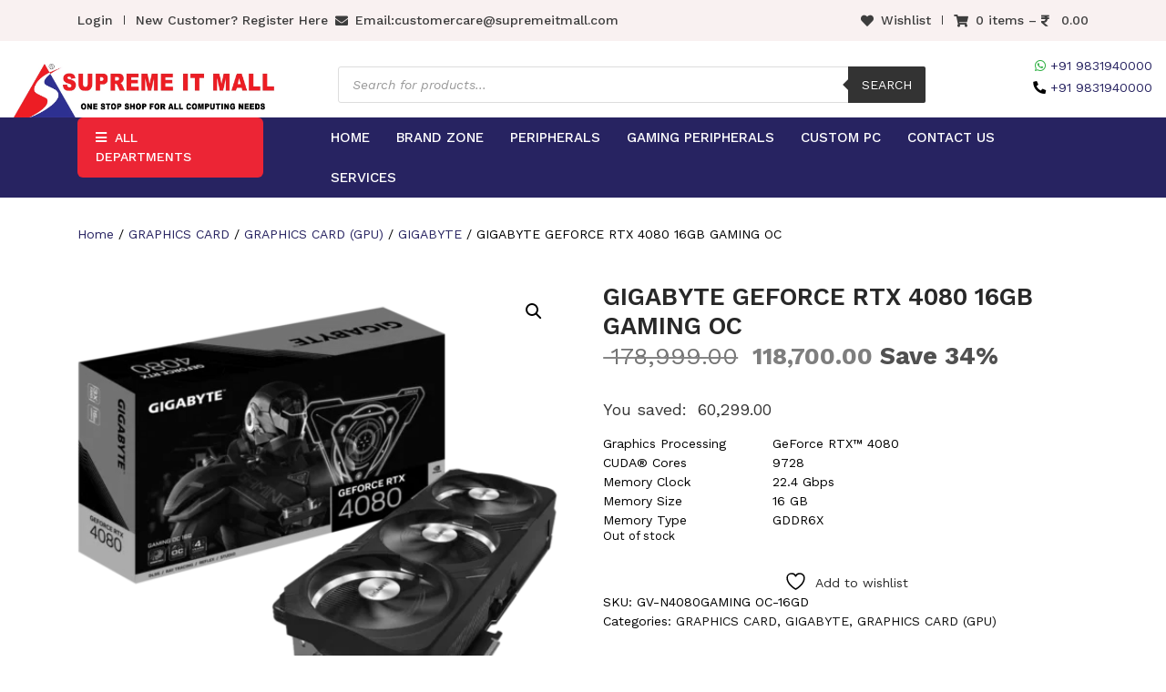

--- FILE ---
content_type: text/html; charset=UTF-8
request_url: https://supremeitmall.com/product/gigabyte-geforce-rtx-4080-16gb-gaming-oc/
body_size: 42116
content:
<!doctype html>
<html lang="en">
<head>
<meta charset="utf-8">
<meta name="viewport" content="width=device-width, initial-scale=1">
<title>
GIGABYTE GEFORCE RTX 4080 16GB GAMING OC - | Supreme IT Mall| Supreme IT Mall</title>
				<script>document.documentElement.className = document.documentElement.className + ' yes-js js_active js'</script>
			
<!-- Search Engine Optimization by Rank Math - https://rankmath.com/ -->
<meta name="description" content="Graphics Processing GeForce RTX™ 4080 CUDA® Cores 9728 Memory Clock 22.4 Gbps Memory Size 16 GB Memory Type GDDR6X"/>
<meta name="robots" content="follow, index, max-snippet:-1, max-video-preview:-1, max-image-preview:large"/>
<link rel="canonical" href="https://supremeitmall.com/product/gigabyte-geforce-rtx-4080-16gb-gaming-oc/" />
<meta property="og:locale" content="en_US" />
<meta property="og:type" content="product" />
<meta property="og:title" content="GIGABYTE GEFORCE RTX 4080 16GB GAMING OC - | Supreme IT Mall" />
<meta property="og:description" content="Graphics Processing GeForce RTX™ 4080 CUDA® Cores 9728 Memory Clock 22.4 Gbps Memory Size 16 GB Memory Type GDDR6X" />
<meta property="og:url" content="https://supremeitmall.com/product/gigabyte-geforce-rtx-4080-16gb-gaming-oc/" />
<meta property="og:site_name" content="| Supreme IT Mall" />
<meta property="og:updated_time" content="2023-08-19T19:09:20+05:30" />
<meta property="og:image" content="https://supremeitmall.com/wp-content/uploads/2023/04/GeForce-RTX™-4080-16GB-GAMING-OC-01.png" />
<meta property="og:image:secure_url" content="https://supremeitmall.com/wp-content/uploads/2023/04/GeForce-RTX™-4080-16GB-GAMING-OC-01.png" />
<meta property="og:image:width" content="1000" />
<meta property="og:image:height" content="1000" />
<meta property="og:image:alt" content="GIGABYTE GEFORCE RTX 4080 16GB GAMING OC" />
<meta property="og:image:type" content="image/png" />
<meta property="product:price:amount" content="118700.00" />
<meta property="product:price:currency" content="INR" />
<meta name="twitter:card" content="summary_large_image" />
<meta name="twitter:title" content="GIGABYTE GEFORCE RTX 4080 16GB GAMING OC - | Supreme IT Mall" />
<meta name="twitter:description" content="Graphics Processing GeForce RTX™ 4080 CUDA® Cores 9728 Memory Clock 22.4 Gbps Memory Size 16 GB Memory Type GDDR6X" />
<meta name="twitter:image" content="https://supremeitmall.com/wp-content/uploads/2023/04/GeForce-RTX™-4080-16GB-GAMING-OC-01.png" />
<meta name="twitter:label1" content="Price" />
<meta name="twitter:data1" content="&#8377;&nbsp;118,700.00" />
<meta name="twitter:label2" content="Availability" />
<meta name="twitter:data2" content="Out of stock" />
<script type="application/ld+json" class="rank-math-schema">{"@context":"https://schema.org","@graph":[{"@type":["ComputerStore","Organization"],"@id":"https://supremeitmall.com/#organization","name":"Supreme IT Mall","url":"https://supremeitmall.com","logo":{"@type":"ImageObject","@id":"https://supremeitmall.com/#logo","url":"https://supremeitmall.com/wp-content/uploads/2021/11/Supreme-Logo-Registered-1.png","contentUrl":"https://supremeitmall.com/wp-content/uploads/2021/11/Supreme-Logo-Registered-1.png","caption":"Supreme IT Mall","inLanguage":"en-US","width":"815","height":"706"},"priceRange":"\u20b9","openingHours":["Monday,Tuesday,Wednesday,Thursday,Friday,Saturday,Sunday 09:00-17:00"],"image":{"@id":"https://supremeitmall.com/#logo"},"telephone":"+91 9831940000"},{"@type":"WebSite","@id":"https://supremeitmall.com/#website","url":"https://supremeitmall.com","name":"Supreme IT Mall","publisher":{"@id":"https://supremeitmall.com/#organization"},"inLanguage":"en-US"},{"@type":"ImageObject","@id":"https://supremeitmall.com/wp-content/uploads/2023/04/GeForce-RTX\u2122-4080-16GB-GAMING-OC-01.png","url":"https://supremeitmall.com/wp-content/uploads/2023/04/GeForce-RTX\u2122-4080-16GB-GAMING-OC-01.png","width":"1000","height":"1000","inLanguage":"en-US"},{"@type":"ItemPage","@id":"https://supremeitmall.com/product/gigabyte-geforce-rtx-4080-16gb-gaming-oc/#webpage","url":"https://supremeitmall.com/product/gigabyte-geforce-rtx-4080-16gb-gaming-oc/","name":"GIGABYTE GEFORCE RTX 4080 16GB GAMING OC - | Supreme IT Mall","datePublished":"2023-04-12T17:04:23+05:30","dateModified":"2023-08-19T19:09:20+05:30","isPartOf":{"@id":"https://supremeitmall.com/#website"},"primaryImageOfPage":{"@id":"https://supremeitmall.com/wp-content/uploads/2023/04/GeForce-RTX\u2122-4080-16GB-GAMING-OC-01.png"},"inLanguage":"en-US"},{"@type":"Product","name":"GIGABYTE GEFORCE RTX 4080 16GB GAMING OC - | Supreme IT Mall","description":"Graphics Processing GeForce RTX\u2122 4080 CUDA\u00ae Cores 9728 Memory Clock 22.4 Gbps Memory Size 16 GB Memory Type GDDR6X","sku":"GV-N4080GAMING OC-16GD","category":"GRAPHICS CARD","mainEntityOfPage":{"@id":"https://supremeitmall.com/product/gigabyte-geforce-rtx-4080-16gb-gaming-oc/#webpage"},"image":[{"@type":"ImageObject","url":"https://supremeitmall.com/wp-content/uploads/2023/04/GeForce-RTX\u2122-4080-16GB-GAMING-OC-01.png","height":"1000","width":"1000"},{"@type":"ImageObject","url":"https://supremeitmall.com/wp-content/uploads/2023/04/GeForce-RTX\u2122-4080-16GB-GAMING-OC-02.png","height":"1000","width":"1000"},{"@type":"ImageObject","url":"https://supremeitmall.com/wp-content/uploads/2023/04/GeForce-RTX\u2122-4080-16GB-GAMING-OC-03.png","height":"1000","width":"1000"},{"@type":"ImageObject","url":"https://supremeitmall.com/wp-content/uploads/2023/04/GeForce-RTX\u2122-4080-16GB-GAMING-OC-04.png","height":"1000","width":"1000"},{"@type":"ImageObject","url":"https://supremeitmall.com/wp-content/uploads/2023/04/GeForce-RTX\u2122-4080-16GB-GAMING-OC-05.png","height":"1000","width":"1000"},{"@type":"ImageObject","url":"https://supremeitmall.com/wp-content/uploads/2023/04/GeForce-RTX\u2122-4080-16GB-GAMING-OC-06.png","height":"1000","width":"1000"},{"@type":"ImageObject","url":"https://supremeitmall.com/wp-content/uploads/2023/04/GeForce-RTX\u2122-4080-16GB-GAMING-OC-07.png","height":"1000","width":"1000"},{"@type":"ImageObject","url":"https://supremeitmall.com/wp-content/uploads/2023/04/GeForce-RTX\u2122-4080-16GB-GAMING-OC-08.png","height":"1000","width":"1000"}],"offers":{"@type":"Offer","price":"118700.00","priceCurrency":"INR","priceValidUntil":"2027-12-31","availability":"http://schema.org/OutOfStock","itemCondition":"NewCondition","url":"https://supremeitmall.com/product/gigabyte-geforce-rtx-4080-16gb-gaming-oc/","seller":{"@type":"Organization","@id":"https://supremeitmall.com/","name":"Supreme IT Mall","url":"https://supremeitmall.com","logo":"https://supremeitmall.com/wp-content/uploads/2021/11/Supreme-Logo-Registered-1.png"}},"@id":"https://supremeitmall.com/product/gigabyte-geforce-rtx-4080-16gb-gaming-oc/#richSnippet"}]}</script>
<!-- /Rank Math WordPress SEO plugin -->

<link rel='dns-prefetch' href='//cdnjs.cloudflare.com' />
<link rel='dns-prefetch' href='//stackpath.bootstrapcdn.com' />
<link rel='dns-prefetch' href='//www.googletagmanager.com' />
<link rel='dns-prefetch' href='//fonts.googleapis.com' />
<link rel='dns-prefetch' href='//use.fontawesome.com' />
<link rel="alternate" type="application/rss+xml" title="| Supreme IT Mall &raquo; GIGABYTE GEFORCE RTX 4080 16GB GAMING OC Comments Feed" href="https://supremeitmall.com/product/gigabyte-geforce-rtx-4080-16gb-gaming-oc/feed/" />
<link rel="alternate" title="oEmbed (JSON)" type="application/json+oembed" href="https://supremeitmall.com/wp-json/oembed/1.0/embed?url=https%3A%2F%2Fsupremeitmall.com%2Fproduct%2Fgigabyte-geforce-rtx-4080-16gb-gaming-oc%2F" />
<link rel="alternate" title="oEmbed (XML)" type="text/xml+oembed" href="https://supremeitmall.com/wp-json/oembed/1.0/embed?url=https%3A%2F%2Fsupremeitmall.com%2Fproduct%2Fgigabyte-geforce-rtx-4080-16gb-gaming-oc%2F&#038;format=xml" />
<style id="woo-sctr-frontend-countdown-style" type="text/css">.woo-sctr-shortcode-wrap-wrap.woo-sctr-shortcode-wrap-wrap-salescountdowntimer .woo-sctr-shortcode-countdown-1 .woo-sctr-progress-circle .woo-sctr-value-bar{transition: transform 1s linear;}.woo-sctr-shortcode-wrap-wrap.woo-sctr-shortcode-wrap-wrap-salescountdowntimer .woo-sctr-shortcode-countdown-1{color:#000000;padding:4px;}.woo-sctr-shortcode-wrap-wrap.woo-sctr-shortcode-wrap-wrap-salescountdowntimer .woo-sctr-shortcode-countdown-1 .woo-sctr-progress-circle .woo-sctr-value-bar{border-color: #f20303;}.woo-sctr-shortcode-wrap-wrap.woo-sctr-shortcode-wrap-wrap-salescountdowntimer .woo-sctr-shortcode-countdown-1 .woo-sctr-progress-circle .woo-sctr-first50-bar{background-color: #f20303;}.woo-sctr-shortcode-wrap-wrap.woo-sctr-shortcode-wrap-wrap-salescountdowntimer .woo-sctr-shortcode-countdown-1 .woo-sctr-shortcode-countdown-value-container,.woo-sctr-shortcode-wrap-wrap.woo-sctr-shortcode-wrap-wrap-salescountdowntimer .woo-sctr-shortcode-countdown-1 .woo-sctr-shortcode-countdown-value{color:#f20303;}.woo-sctr-shortcode-wrap-wrap.woo-sctr-shortcode-wrap-wrap-salescountdowntimer .woo-sctr-shortcode-countdown-1 .woo-sctr-progress-circle{font-size: 14px;}.woo-sctr-shortcode-wrap-wrap.woo-sctr-shortcode-wrap-wrap-salescountdowntimer .woo-sctr-shortcode-countdown-1 .woo-sctr-shortcode-countdown-text{color:#0c0c0c;font-size:12px;}</style><style id='wp-img-auto-sizes-contain-inline-css' type='text/css'>
img:is([sizes=auto i],[sizes^="auto," i]){contain-intrinsic-size:3000px 1500px}
/*# sourceURL=wp-img-auto-sizes-contain-inline-css */
</style>
<style id='wp-emoji-styles-inline-css' type='text/css'>

	img.wp-smiley, img.emoji {
		display: inline !important;
		border: none !important;
		box-shadow: none !important;
		height: 1em !important;
		width: 1em !important;
		margin: 0 0.07em !important;
		vertical-align: -0.1em !important;
		background: none !important;
		padding: 0 !important;
	}
/*# sourceURL=wp-emoji-styles-inline-css */
</style>
<link rel='stylesheet' id='wp-block-library-css' href='https://supremeitmall.com/wp-includes/css/dist/block-library/style.min.css?ver=6.9' type='text/css' media='all' />
<style id='global-styles-inline-css' type='text/css'>
:root{--wp--preset--aspect-ratio--square: 1;--wp--preset--aspect-ratio--4-3: 4/3;--wp--preset--aspect-ratio--3-4: 3/4;--wp--preset--aspect-ratio--3-2: 3/2;--wp--preset--aspect-ratio--2-3: 2/3;--wp--preset--aspect-ratio--16-9: 16/9;--wp--preset--aspect-ratio--9-16: 9/16;--wp--preset--color--black: #000000;--wp--preset--color--cyan-bluish-gray: #abb8c3;--wp--preset--color--white: #ffffff;--wp--preset--color--pale-pink: #f78da7;--wp--preset--color--vivid-red: #cf2e2e;--wp--preset--color--luminous-vivid-orange: #ff6900;--wp--preset--color--luminous-vivid-amber: #fcb900;--wp--preset--color--light-green-cyan: #7bdcb5;--wp--preset--color--vivid-green-cyan: #00d084;--wp--preset--color--pale-cyan-blue: #8ed1fc;--wp--preset--color--vivid-cyan-blue: #0693e3;--wp--preset--color--vivid-purple: #9b51e0;--wp--preset--gradient--vivid-cyan-blue-to-vivid-purple: linear-gradient(135deg,rgb(6,147,227) 0%,rgb(155,81,224) 100%);--wp--preset--gradient--light-green-cyan-to-vivid-green-cyan: linear-gradient(135deg,rgb(122,220,180) 0%,rgb(0,208,130) 100%);--wp--preset--gradient--luminous-vivid-amber-to-luminous-vivid-orange: linear-gradient(135deg,rgb(252,185,0) 0%,rgb(255,105,0) 100%);--wp--preset--gradient--luminous-vivid-orange-to-vivid-red: linear-gradient(135deg,rgb(255,105,0) 0%,rgb(207,46,46) 100%);--wp--preset--gradient--very-light-gray-to-cyan-bluish-gray: linear-gradient(135deg,rgb(238,238,238) 0%,rgb(169,184,195) 100%);--wp--preset--gradient--cool-to-warm-spectrum: linear-gradient(135deg,rgb(74,234,220) 0%,rgb(151,120,209) 20%,rgb(207,42,186) 40%,rgb(238,44,130) 60%,rgb(251,105,98) 80%,rgb(254,248,76) 100%);--wp--preset--gradient--blush-light-purple: linear-gradient(135deg,rgb(255,206,236) 0%,rgb(152,150,240) 100%);--wp--preset--gradient--blush-bordeaux: linear-gradient(135deg,rgb(254,205,165) 0%,rgb(254,45,45) 50%,rgb(107,0,62) 100%);--wp--preset--gradient--luminous-dusk: linear-gradient(135deg,rgb(255,203,112) 0%,rgb(199,81,192) 50%,rgb(65,88,208) 100%);--wp--preset--gradient--pale-ocean: linear-gradient(135deg,rgb(255,245,203) 0%,rgb(182,227,212) 50%,rgb(51,167,181) 100%);--wp--preset--gradient--electric-grass: linear-gradient(135deg,rgb(202,248,128) 0%,rgb(113,206,126) 100%);--wp--preset--gradient--midnight: linear-gradient(135deg,rgb(2,3,129) 0%,rgb(40,116,252) 100%);--wp--preset--font-size--small: 13px;--wp--preset--font-size--medium: 20px;--wp--preset--font-size--large: 36px;--wp--preset--font-size--x-large: 42px;--wp--preset--spacing--20: 0.44rem;--wp--preset--spacing--30: 0.67rem;--wp--preset--spacing--40: 1rem;--wp--preset--spacing--50: 1.5rem;--wp--preset--spacing--60: 2.25rem;--wp--preset--spacing--70: 3.38rem;--wp--preset--spacing--80: 5.06rem;--wp--preset--shadow--natural: 6px 6px 9px rgba(0, 0, 0, 0.2);--wp--preset--shadow--deep: 12px 12px 50px rgba(0, 0, 0, 0.4);--wp--preset--shadow--sharp: 6px 6px 0px rgba(0, 0, 0, 0.2);--wp--preset--shadow--outlined: 6px 6px 0px -3px rgb(255, 255, 255), 6px 6px rgb(0, 0, 0);--wp--preset--shadow--crisp: 6px 6px 0px rgb(0, 0, 0);}:where(.is-layout-flex){gap: 0.5em;}:where(.is-layout-grid){gap: 0.5em;}body .is-layout-flex{display: flex;}.is-layout-flex{flex-wrap: wrap;align-items: center;}.is-layout-flex > :is(*, div){margin: 0;}body .is-layout-grid{display: grid;}.is-layout-grid > :is(*, div){margin: 0;}:where(.wp-block-columns.is-layout-flex){gap: 2em;}:where(.wp-block-columns.is-layout-grid){gap: 2em;}:where(.wp-block-post-template.is-layout-flex){gap: 1.25em;}:where(.wp-block-post-template.is-layout-grid){gap: 1.25em;}.has-black-color{color: var(--wp--preset--color--black) !important;}.has-cyan-bluish-gray-color{color: var(--wp--preset--color--cyan-bluish-gray) !important;}.has-white-color{color: var(--wp--preset--color--white) !important;}.has-pale-pink-color{color: var(--wp--preset--color--pale-pink) !important;}.has-vivid-red-color{color: var(--wp--preset--color--vivid-red) !important;}.has-luminous-vivid-orange-color{color: var(--wp--preset--color--luminous-vivid-orange) !important;}.has-luminous-vivid-amber-color{color: var(--wp--preset--color--luminous-vivid-amber) !important;}.has-light-green-cyan-color{color: var(--wp--preset--color--light-green-cyan) !important;}.has-vivid-green-cyan-color{color: var(--wp--preset--color--vivid-green-cyan) !important;}.has-pale-cyan-blue-color{color: var(--wp--preset--color--pale-cyan-blue) !important;}.has-vivid-cyan-blue-color{color: var(--wp--preset--color--vivid-cyan-blue) !important;}.has-vivid-purple-color{color: var(--wp--preset--color--vivid-purple) !important;}.has-black-background-color{background-color: var(--wp--preset--color--black) !important;}.has-cyan-bluish-gray-background-color{background-color: var(--wp--preset--color--cyan-bluish-gray) !important;}.has-white-background-color{background-color: var(--wp--preset--color--white) !important;}.has-pale-pink-background-color{background-color: var(--wp--preset--color--pale-pink) !important;}.has-vivid-red-background-color{background-color: var(--wp--preset--color--vivid-red) !important;}.has-luminous-vivid-orange-background-color{background-color: var(--wp--preset--color--luminous-vivid-orange) !important;}.has-luminous-vivid-amber-background-color{background-color: var(--wp--preset--color--luminous-vivid-amber) !important;}.has-light-green-cyan-background-color{background-color: var(--wp--preset--color--light-green-cyan) !important;}.has-vivid-green-cyan-background-color{background-color: var(--wp--preset--color--vivid-green-cyan) !important;}.has-pale-cyan-blue-background-color{background-color: var(--wp--preset--color--pale-cyan-blue) !important;}.has-vivid-cyan-blue-background-color{background-color: var(--wp--preset--color--vivid-cyan-blue) !important;}.has-vivid-purple-background-color{background-color: var(--wp--preset--color--vivid-purple) !important;}.has-black-border-color{border-color: var(--wp--preset--color--black) !important;}.has-cyan-bluish-gray-border-color{border-color: var(--wp--preset--color--cyan-bluish-gray) !important;}.has-white-border-color{border-color: var(--wp--preset--color--white) !important;}.has-pale-pink-border-color{border-color: var(--wp--preset--color--pale-pink) !important;}.has-vivid-red-border-color{border-color: var(--wp--preset--color--vivid-red) !important;}.has-luminous-vivid-orange-border-color{border-color: var(--wp--preset--color--luminous-vivid-orange) !important;}.has-luminous-vivid-amber-border-color{border-color: var(--wp--preset--color--luminous-vivid-amber) !important;}.has-light-green-cyan-border-color{border-color: var(--wp--preset--color--light-green-cyan) !important;}.has-vivid-green-cyan-border-color{border-color: var(--wp--preset--color--vivid-green-cyan) !important;}.has-pale-cyan-blue-border-color{border-color: var(--wp--preset--color--pale-cyan-blue) !important;}.has-vivid-cyan-blue-border-color{border-color: var(--wp--preset--color--vivid-cyan-blue) !important;}.has-vivid-purple-border-color{border-color: var(--wp--preset--color--vivid-purple) !important;}.has-vivid-cyan-blue-to-vivid-purple-gradient-background{background: var(--wp--preset--gradient--vivid-cyan-blue-to-vivid-purple) !important;}.has-light-green-cyan-to-vivid-green-cyan-gradient-background{background: var(--wp--preset--gradient--light-green-cyan-to-vivid-green-cyan) !important;}.has-luminous-vivid-amber-to-luminous-vivid-orange-gradient-background{background: var(--wp--preset--gradient--luminous-vivid-amber-to-luminous-vivid-orange) !important;}.has-luminous-vivid-orange-to-vivid-red-gradient-background{background: var(--wp--preset--gradient--luminous-vivid-orange-to-vivid-red) !important;}.has-very-light-gray-to-cyan-bluish-gray-gradient-background{background: var(--wp--preset--gradient--very-light-gray-to-cyan-bluish-gray) !important;}.has-cool-to-warm-spectrum-gradient-background{background: var(--wp--preset--gradient--cool-to-warm-spectrum) !important;}.has-blush-light-purple-gradient-background{background: var(--wp--preset--gradient--blush-light-purple) !important;}.has-blush-bordeaux-gradient-background{background: var(--wp--preset--gradient--blush-bordeaux) !important;}.has-luminous-dusk-gradient-background{background: var(--wp--preset--gradient--luminous-dusk) !important;}.has-pale-ocean-gradient-background{background: var(--wp--preset--gradient--pale-ocean) !important;}.has-electric-grass-gradient-background{background: var(--wp--preset--gradient--electric-grass) !important;}.has-midnight-gradient-background{background: var(--wp--preset--gradient--midnight) !important;}.has-small-font-size{font-size: var(--wp--preset--font-size--small) !important;}.has-medium-font-size{font-size: var(--wp--preset--font-size--medium) !important;}.has-large-font-size{font-size: var(--wp--preset--font-size--large) !important;}.has-x-large-font-size{font-size: var(--wp--preset--font-size--x-large) !important;}
/*# sourceURL=global-styles-inline-css */
</style>

<style id='classic-theme-styles-inline-css' type='text/css'>
/*! This file is auto-generated */
.wp-block-button__link{color:#fff;background-color:#32373c;border-radius:9999px;box-shadow:none;text-decoration:none;padding:calc(.667em + 2px) calc(1.333em + 2px);font-size:1.125em}.wp-block-file__button{background:#32373c;color:#fff;text-decoration:none}
/*# sourceURL=/wp-includes/css/classic-themes.min.css */
</style>
<style id='font-awesome-svg-styles-default-inline-css' type='text/css'>
.svg-inline--fa {
  display: inline-block;
  height: 1em;
  overflow: visible;
  vertical-align: -.125em;
}
/*# sourceURL=font-awesome-svg-styles-default-inline-css */
</style>
<link rel='stylesheet' id='font-awesome-svg-styles-css' href='https://supremeitmall.com/wp-content/uploads/font-awesome/v5.15.4/css/svg-with-js.css' type='text/css' media='all' />
<style id='font-awesome-svg-styles-inline-css' type='text/css'>
   .wp-block-font-awesome-icon svg::before,
   .wp-rich-text-font-awesome-icon svg::before {content: unset;}
/*# sourceURL=font-awesome-svg-styles-inline-css */
</style>
<link rel='stylesheet' id='acoplw-style-css' href='https://supremeitmall.com/wp-content/plugins/aco-product-labels-for-woocommerce/includes/../assets/css/frontend.css?ver=1.5.13' type='text/css' media='all' />
<link rel='stylesheet' id='contact-form-7-css' href='https://supremeitmall.com/wp-content/plugins/contact-form-7/includes/css/styles.css?ver=6.1.4' type='text/css' media='all' />
<link rel='stylesheet' id='photoswipe-css' href='https://supremeitmall.com/wp-content/plugins/woocommerce/assets/css/photoswipe/photoswipe.min.css?ver=10.4.3' type='text/css' media='all' />
<link rel='stylesheet' id='photoswipe-default-skin-css' href='https://supremeitmall.com/wp-content/plugins/woocommerce/assets/css/photoswipe/default-skin/default-skin.min.css?ver=10.4.3' type='text/css' media='all' />
<link rel='stylesheet' id='woocommerce-layout-css' href='https://supremeitmall.com/wp-content/plugins/woocommerce/assets/css/woocommerce-layout.css?ver=10.4.3' type='text/css' media='all' />
<link rel='stylesheet' id='woocommerce-smallscreen-css' href='https://supremeitmall.com/wp-content/plugins/woocommerce/assets/css/woocommerce-smallscreen.css?ver=10.4.3' type='text/css' media='only screen and (max-width: 768px)' />
<link rel='stylesheet' id='woocommerce-general-css' href='https://supremeitmall.com/wp-content/plugins/woocommerce/assets/css/woocommerce.css?ver=10.4.3' type='text/css' media='all' />
<style id='woocommerce-inline-inline-css' type='text/css'>
.woocommerce form .form-row .required { visibility: visible; }
/*# sourceURL=woocommerce-inline-inline-css */
</style>
<link rel='stylesheet' id='wcqv_remodal_default_css-css' href='https://supremeitmall.com/wp-content/plugins/woo-quick-view/css/style.css?ver=6.9' type='text/css' media='all' />
<style id='wcqv_remodal_default_css-inline-css' type='text/css'>

	    .remodal .remodal-close{
	    	color:#dd3333;
	    }
	    .remodal .remodal-close:hover{
	    	background-color:#dd3333;
	    }
	    .woocommerce .remodal{
	    	background-color:#fff;
	    }
	    .wcqv_prev h4,.wcqv_next h4{
	    	color :#fff;
	    }
	    .wcqv_prev,.wcqv_next{
	    	background :rgba(255, 255, 255, 0.2);
	    }
        .woocommerce a.quick_view{
            background-color: #dd3333 ;
        }
/*# sourceURL=wcqv_remodal_default_css-inline-css */
</style>
<link rel='stylesheet' id='woocommerce_prettyPhoto_css-css' href='//supremeitmall.com/wp-content/plugins/woocommerce/assets/css/prettyPhoto.css?ver=3.1.6' type='text/css' media='all' />
<link rel='stylesheet' id='jquery-selectBox-css' href='https://supremeitmall.com/wp-content/plugins/yith-woocommerce-wishlist/assets/css/jquery.selectBox.css?ver=1.2.0' type='text/css' media='all' />
<link rel='stylesheet' id='yith-wcwl-main-css' href='https://supremeitmall.com/wp-content/plugins/yith-woocommerce-wishlist/assets/css/style.css?ver=4.12.0' type='text/css' media='all' />
<style id='yith-wcwl-main-inline-css' type='text/css'>
 :root { --color-add-to-wishlist-background: #333333; --color-add-to-wishlist-text: #FFFFFF; --color-add-to-wishlist-border: #333333; --color-add-to-wishlist-background-hover: #333333; --color-add-to-wishlist-text-hover: #FFFFFF; --color-add-to-wishlist-border-hover: #333333; --rounded-corners-radius: 16px; --add-to-cart-rounded-corners-radius: 16px; --color-headers-background: #F4F4F4; --feedback-duration: 3s } 
 :root { --color-add-to-wishlist-background: #333333; --color-add-to-wishlist-text: #FFFFFF; --color-add-to-wishlist-border: #333333; --color-add-to-wishlist-background-hover: #333333; --color-add-to-wishlist-text-hover: #FFFFFF; --color-add-to-wishlist-border-hover: #333333; --rounded-corners-radius: 16px; --add-to-cart-rounded-corners-radius: 16px; --color-headers-background: #F4F4F4; --feedback-duration: 3s } 
/*# sourceURL=yith-wcwl-main-inline-css */
</style>
<link rel='stylesheet' id='dgwt-wcas-style-css' href='https://supremeitmall.com/wp-content/plugins/ajax-search-for-woocommerce/assets/css/style.min.css?ver=1.32.2' type='text/css' media='all' />
<link rel='stylesheet' id='parent-style-css' href='https://supremeitmall.com/wp-content/themes/supremeitmall-wp/style.css?ver=6.9' type='text/css' media='all' />
<link rel='stylesheet' id='bootstrap-css' href='https://stackpath.bootstrapcdn.com/bootstrap/4.5.2/css/bootstrap.min.css?ver=28092021' type='text/css' media='all' />
<link rel='stylesheet' id='googlefont1-css' href='https://fonts.googleapis.com/css2?family=Work+Sans%3Aital%2Cwght%400%2C100%3B0%2C200%3B0%2C300%3B0%2C400%3B0%2C500%3B0%2C600%3B0%2C700%3B0%2C800%3B0%2C900%3B1%2C100%3B1%2C200%3B1%2C300%3B1%2C400%3B1%2C500%3B1%2C600%3B1%2C700%3B1%2C800%3B1%2C900&#038;display=swap&#038;ver=29092021' type='text/css' media='all' />
<link rel='stylesheet' id='googlefont2-css' href='https://fonts.googleapis.com/css2?family=Teko%3Awght%40300%3B400%3B500%3B600%3B700&#038;display=swap&#038;ver=29092021' type='text/css' media='all' />
<link rel='stylesheet' id='googlefont3-css' href='https://fonts.googleapis.com/css2?family=Oswald%3Awght%40200%3B300%3B400%3B500%3B600%3B700&#038;display=swap&#038;ver=29092021' type='text/css' media='all' />
<link rel='stylesheet' id='fontawesome-css' href='https://use.fontawesome.com/releases/v5.8.2/css/all.css?ver=6.9' type='text/css' media='all' />
<link rel='stylesheet' id='maincss-css' href='https://supremeitmall.com/wp-content/themes/supremeitmall-wp/style.css?ver=29092021' type='text/css' media='all' />
<link rel='stylesheet' id='media-responsive-css' href='https://supremeitmall.com/wp-content/themes/supremeitmall-wp/assets/css/media-responsive.css?ver=29092021' type='text/css' media='all' />
<link rel='stylesheet' id='woocommerce-custom-css' href='https://supremeitmall.com/wp-content/themes/supremeitmall-wp/assets/css/woocommerce.css?ver=04102121' type='text/css' media='all' />
<link rel='stylesheet' id='font-awesome-official-css' href='https://use.fontawesome.com/releases/v5.15.4/css/all.css' type='text/css' media='all' integrity="sha384-DyZ88mC6Up2uqS4h/KRgHuoeGwBcD4Ng9SiP4dIRy0EXTlnuz47vAwmeGwVChigm" crossorigin="anonymous" />
<link rel='stylesheet' id='pwb-styles-frontend-css' href='https://supremeitmall.com/wp-content/plugins/perfect-woocommerce-brands/build/frontend/css/style.css?ver=3.6.8' type='text/css' media='all' />
<link rel='stylesheet' id='font-awesome-official-v4shim-css' href='https://use.fontawesome.com/releases/v5.15.4/css/v4-shims.css' type='text/css' media='all' integrity="sha384-Vq76wejb3QJM4nDatBa5rUOve+9gkegsjCebvV/9fvXlGWo4HCMR4cJZjjcF6Viv" crossorigin="anonymous" />
<style id='font-awesome-official-v4shim-inline-css' type='text/css'>
@font-face {
font-family: "FontAwesome";
font-display: block;
src: url("https://use.fontawesome.com/releases/v5.15.4/webfonts/fa-brands-400.eot"),
		url("https://use.fontawesome.com/releases/v5.15.4/webfonts/fa-brands-400.eot?#iefix") format("embedded-opentype"),
		url("https://use.fontawesome.com/releases/v5.15.4/webfonts/fa-brands-400.woff2") format("woff2"),
		url("https://use.fontawesome.com/releases/v5.15.4/webfonts/fa-brands-400.woff") format("woff"),
		url("https://use.fontawesome.com/releases/v5.15.4/webfonts/fa-brands-400.ttf") format("truetype"),
		url("https://use.fontawesome.com/releases/v5.15.4/webfonts/fa-brands-400.svg#fontawesome") format("svg");
}

@font-face {
font-family: "FontAwesome";
font-display: block;
src: url("https://use.fontawesome.com/releases/v5.15.4/webfonts/fa-solid-900.eot"),
		url("https://use.fontawesome.com/releases/v5.15.4/webfonts/fa-solid-900.eot?#iefix") format("embedded-opentype"),
		url("https://use.fontawesome.com/releases/v5.15.4/webfonts/fa-solid-900.woff2") format("woff2"),
		url("https://use.fontawesome.com/releases/v5.15.4/webfonts/fa-solid-900.woff") format("woff"),
		url("https://use.fontawesome.com/releases/v5.15.4/webfonts/fa-solid-900.ttf") format("truetype"),
		url("https://use.fontawesome.com/releases/v5.15.4/webfonts/fa-solid-900.svg#fontawesome") format("svg");
}

@font-face {
font-family: "FontAwesome";
font-display: block;
src: url("https://use.fontawesome.com/releases/v5.15.4/webfonts/fa-regular-400.eot"),
		url("https://use.fontawesome.com/releases/v5.15.4/webfonts/fa-regular-400.eot?#iefix") format("embedded-opentype"),
		url("https://use.fontawesome.com/releases/v5.15.4/webfonts/fa-regular-400.woff2") format("woff2"),
		url("https://use.fontawesome.com/releases/v5.15.4/webfonts/fa-regular-400.woff") format("woff"),
		url("https://use.fontawesome.com/releases/v5.15.4/webfonts/fa-regular-400.ttf") format("truetype"),
		url("https://use.fontawesome.com/releases/v5.15.4/webfonts/fa-regular-400.svg#fontawesome") format("svg");
unicode-range: U+F004-F005,U+F007,U+F017,U+F022,U+F024,U+F02E,U+F03E,U+F044,U+F057-F059,U+F06E,U+F070,U+F075,U+F07B-F07C,U+F080,U+F086,U+F089,U+F094,U+F09D,U+F0A0,U+F0A4-F0A7,U+F0C5,U+F0C7-F0C8,U+F0E0,U+F0EB,U+F0F3,U+F0F8,U+F0FE,U+F111,U+F118-F11A,U+F11C,U+F133,U+F144,U+F146,U+F14A,U+F14D-F14E,U+F150-F152,U+F15B-F15C,U+F164-F165,U+F185-F186,U+F191-F192,U+F1AD,U+F1C1-F1C9,U+F1CD,U+F1D8,U+F1E3,U+F1EA,U+F1F6,U+F1F9,U+F20A,U+F247-F249,U+F24D,U+F254-F25B,U+F25D,U+F267,U+F271-F274,U+F279,U+F28B,U+F28D,U+F2B5-F2B6,U+F2B9,U+F2BB,U+F2BD,U+F2C1-F2C2,U+F2D0,U+F2D2,U+F2DC,U+F2ED,U+F328,U+F358-F35B,U+F3A5,U+F3D1,U+F410,U+F4AD;
}
/*# sourceURL=font-awesome-official-v4shim-inline-css */
</style>
<script type="text/template" id="tmpl-variation-template">
	<div class="woocommerce-variation-description">{{{ data.variation.variation_description }}}</div>
	<div class="woocommerce-variation-price">{{{ data.variation.price_html }}}</div>
	<div class="woocommerce-variation-availability">{{{ data.variation.availability_html }}}</div>
</script>
<script type="text/template" id="tmpl-unavailable-variation-template">
	<p>Sorry, this product is unavailable. Please choose a different combination.</p>
</script>
<script type="text/javascript" src="https://supremeitmall.com/wp-includes/js/jquery/jquery.min.js?ver=3.7.1" id="jquery-core-js"></script>
<script type="text/javascript" src="https://supremeitmall.com/wp-content/plugins/enable-jquery-migrate-helper/js/jquery-migrate/jquery-migrate-3.4.1-wp.js?ver=3.4.1-wp" id="jquery-migrate-js"></script>
<script type="text/javascript" id="acoplw-script-js-extra">
/* <![CDATA[ */
var acoplw_frontend_object = {"classname":"","enablejquery":"0"};
//# sourceURL=acoplw-script-js-extra
/* ]]> */
</script>
<script type="text/javascript" src="https://supremeitmall.com/wp-content/plugins/aco-product-labels-for-woocommerce/includes/../assets/js/frontend.js?ver=1.5.13" id="acoplw-script-js"></script>
<script type="text/javascript" src="https://supremeitmall.com/wp-content/plugins/woocommerce/assets/js/jquery-blockui/jquery.blockUI.min.js?ver=2.7.0-wc.10.4.3" id="wc-jquery-blockui-js" defer="defer" data-wp-strategy="defer"></script>
<script type="text/javascript" id="wc-add-to-cart-js-extra">
/* <![CDATA[ */
var wc_add_to_cart_params = {"ajax_url":"/wp-admin/admin-ajax.php","wc_ajax_url":"/?wc-ajax=%%endpoint%%","i18n_view_cart":"View cart","cart_url":"https://supremeitmall.com/shop/cart/","is_cart":"","cart_redirect_after_add":"no"};
//# sourceURL=wc-add-to-cart-js-extra
/* ]]> */
</script>
<script type="text/javascript" src="https://supremeitmall.com/wp-content/plugins/woocommerce/assets/js/frontend/add-to-cart.min.js?ver=10.4.3" id="wc-add-to-cart-js" defer="defer" data-wp-strategy="defer"></script>
<script type="text/javascript" src="https://supremeitmall.com/wp-content/plugins/woocommerce/assets/js/zoom/jquery.zoom.min.js?ver=1.7.21-wc.10.4.3" id="wc-zoom-js" defer="defer" data-wp-strategy="defer"></script>
<script type="text/javascript" src="https://supremeitmall.com/wp-content/plugins/woocommerce/assets/js/flexslider/jquery.flexslider.min.js?ver=2.7.2-wc.10.4.3" id="wc-flexslider-js" defer="defer" data-wp-strategy="defer"></script>
<script type="text/javascript" src="https://supremeitmall.com/wp-content/plugins/woocommerce/assets/js/photoswipe/photoswipe.min.js?ver=4.1.1-wc.10.4.3" id="wc-photoswipe-js" defer="defer" data-wp-strategy="defer"></script>
<script type="text/javascript" src="https://supremeitmall.com/wp-content/plugins/woocommerce/assets/js/photoswipe/photoswipe-ui-default.min.js?ver=4.1.1-wc.10.4.3" id="wc-photoswipe-ui-default-js" defer="defer" data-wp-strategy="defer"></script>
<script type="text/javascript" id="wc-single-product-js-extra">
/* <![CDATA[ */
var wc_single_product_params = {"i18n_required_rating_text":"Please select a rating","i18n_rating_options":["1 of 5 stars","2 of 5 stars","3 of 5 stars","4 of 5 stars","5 of 5 stars"],"i18n_product_gallery_trigger_text":"View full-screen image gallery","review_rating_required":"yes","flexslider":{"rtl":false,"animation":"slide","smoothHeight":true,"directionNav":false,"controlNav":"thumbnails","slideshow":false,"animationSpeed":500,"animationLoop":false,"allowOneSlide":false},"zoom_enabled":"1","zoom_options":[],"photoswipe_enabled":"1","photoswipe_options":{"shareEl":false,"closeOnScroll":false,"history":false,"hideAnimationDuration":0,"showAnimationDuration":0},"flexslider_enabled":"1"};
//# sourceURL=wc-single-product-js-extra
/* ]]> */
</script>
<script type="text/javascript" src="https://supremeitmall.com/wp-content/plugins/woocommerce/assets/js/frontend/single-product.min.js?ver=10.4.3" id="wc-single-product-js" defer="defer" data-wp-strategy="defer"></script>
<script type="text/javascript" src="https://supremeitmall.com/wp-content/plugins/woocommerce/assets/js/js-cookie/js.cookie.min.js?ver=2.1.4-wc.10.4.3" id="wc-js-cookie-js" defer="defer" data-wp-strategy="defer"></script>
<script type="text/javascript" id="woocommerce-js-extra">
/* <![CDATA[ */
var woocommerce_params = {"ajax_url":"/wp-admin/admin-ajax.php","wc_ajax_url":"/?wc-ajax=%%endpoint%%","i18n_password_show":"Show password","i18n_password_hide":"Hide password"};
//# sourceURL=woocommerce-js-extra
/* ]]> */
</script>
<script type="text/javascript" src="https://supremeitmall.com/wp-content/plugins/woocommerce/assets/js/frontend/woocommerce.min.js?ver=10.4.3" id="woocommerce-js" defer="defer" data-wp-strategy="defer"></script>
<script type="text/javascript" src="https://supremeitmall.com/wp-includes/js/underscore.min.js?ver=1.13.7" id="underscore-js"></script>
<script type="text/javascript" id="wp-util-js-extra">
/* <![CDATA[ */
var _wpUtilSettings = {"ajax":{"url":"/wp-admin/admin-ajax.php"}};
//# sourceURL=wp-util-js-extra
/* ]]> */
</script>
<script type="text/javascript" src="https://supremeitmall.com/wp-includes/js/wp-util.min.js?ver=6.9" id="wp-util-js"></script>
<script type="text/javascript" id="wc-add-to-cart-variation-js-extra">
/* <![CDATA[ */
var wc_add_to_cart_variation_params = {"wc_ajax_url":"/?wc-ajax=%%endpoint%%","i18n_no_matching_variations_text":"Sorry, no products matched your selection. Please choose a different combination.","i18n_make_a_selection_text":"Please select some product options before adding this product to your cart.","i18n_unavailable_text":"Sorry, this product is unavailable. Please choose a different combination.","i18n_reset_alert_text":"Your selection has been reset. Please select some product options before adding this product to your cart."};
//# sourceURL=wc-add-to-cart-variation-js-extra
/* ]]> */
</script>
<script type="text/javascript" src="https://supremeitmall.com/wp-content/plugins/woocommerce/assets/js/frontend/add-to-cart-variation.min.js?ver=10.4.3" id="wc-add-to-cart-variation-js" defer="defer" data-wp-strategy="defer"></script>

<!-- Google tag (gtag.js) snippet added by Site Kit -->
<!-- Google Analytics snippet added by Site Kit -->
<script type="text/javascript" src="https://www.googletagmanager.com/gtag/js?id=G-4KTJH189DC" id="google_gtagjs-js" async></script>
<script type="text/javascript" id="google_gtagjs-js-after">
/* <![CDATA[ */
window.dataLayer = window.dataLayer || [];function gtag(){dataLayer.push(arguments);}
gtag("set","linker",{"domains":["supremeitmall.com"]});
gtag("js", new Date());
gtag("set", "developer_id.dZTNiMT", true);
gtag("config", "G-4KTJH189DC");
//# sourceURL=google_gtagjs-js-after
/* ]]> */
</script>
<link rel="https://api.w.org/" href="https://supremeitmall.com/wp-json/" /><link rel="alternate" title="JSON" type="application/json" href="https://supremeitmall.com/wp-json/wp/v2/product/24250" /><link rel="EditURI" type="application/rsd+xml" title="RSD" href="https://supremeitmall.com/xmlrpc.php?rsd" />

<link rel='shortlink' href='https://supremeitmall.com/?p=24250' />

<link rel='stylesheet' id='19824-css' href='//supremeitmall.com/wp-content/uploads/custom-css-js/19824.css?v=2237' type="text/css" media='all' />
<meta name="generator" content="Site Kit by Google 1.171.0" />
        <script type="text/javascript">
            var jQueryMigrateHelperHasSentDowngrade = false;

			window.onerror = function( msg, url, line, col, error ) {
				// Break out early, do not processing if a downgrade reqeust was already sent.
				if ( jQueryMigrateHelperHasSentDowngrade ) {
					return true;
                }

				var xhr = new XMLHttpRequest();
				var nonce = 'c164a40212';
				var jQueryFunctions = [
					'andSelf',
					'browser',
					'live',
					'boxModel',
					'support.boxModel',
					'size',
					'swap',
					'clean',
					'sub',
                ];
				var match_pattern = /\)\.(.+?) is not a function/;
                var erroredFunction = msg.match( match_pattern );

                // If there was no matching functions, do not try to downgrade.
                if ( null === erroredFunction || typeof erroredFunction !== 'object' || typeof erroredFunction[1] === "undefined" || -1 === jQueryFunctions.indexOf( erroredFunction[1] ) ) {
                    return true;
                }

                // Set that we've now attempted a downgrade request.
                jQueryMigrateHelperHasSentDowngrade = true;

				xhr.open( 'POST', 'https://supremeitmall.com/wp-admin/admin-ajax.php' );
				xhr.setRequestHeader( 'Content-Type', 'application/x-www-form-urlencoded' );
				xhr.onload = function () {
					var response,
                        reload = false;

					if ( 200 === xhr.status ) {
                        try {
                        	response = JSON.parse( xhr.response );

                        	reload = response.data.reload;
                        } catch ( e ) {
                        	reload = false;
                        }
                    }

					// Automatically reload the page if a deprecation caused an automatic downgrade, ensure visitors get the best possible experience.
					if ( reload ) {
						location.reload();
                    }
				};

				xhr.send( encodeURI( 'action=jquery-migrate-downgrade-version&_wpnonce=' + nonce ) );

				// Suppress error alerts in older browsers
				return true;
			}
        </script>

				<style>
			.dgwt-wcas-ico-magnifier,.dgwt-wcas-ico-magnifier-handler{max-width:20px}.dgwt-wcas-search-wrapp{max-width:600px}.dgwt-wcas-suggestions-wrapp,.dgwt-wcas-details-wrapp{background-color:#fff}.dgwt-wcas-suggestion-selected{background-color:#ccc}.dgwt-wcas-suggestions-wrapp *,.dgwt-wcas-details-wrapp *,.dgwt-wcas-sd,.dgwt-wcas-suggestion *{color:#0a0a0a}.dgwt-wcas-st strong,.dgwt-wcas-sd strong{color:#4a57ce}.dgwt-wcas-suggestions-wrapp,.dgwt-wcas-details-wrapp,.dgwt-wcas-suggestion,.dgwt-wcas-datails-title,.dgwt-wcas-details-more-products{border-color:#0f0f0f!important}		</style>
			<noscript><style>.woocommerce-product-gallery{ opacity: 1 !important; }</style></noscript>
	<link rel="icon" href="https://supremeitmall.com/wp-content/uploads/2021/10/site-icon.png" sizes="32x32" />
<link rel="icon" href="https://supremeitmall.com/wp-content/uploads/2021/10/site-icon.png" sizes="192x192" />
<link rel="apple-touch-icon" href="https://supremeitmall.com/wp-content/uploads/2021/10/site-icon.png" />
<meta name="msapplication-TileImage" content="https://supremeitmall.com/wp-content/uploads/2021/10/site-icon.png" />
<link rel='stylesheet' id='wc-blocks-style-css' href='https://supremeitmall.com/wp-content/plugins/woocommerce/assets/client/blocks/wc-blocks.css?ver=wc-10.4.3' type='text/css' media='all' />
</head>
<body>

<header class="mainHd">
<div class="triangle-box"> <i class="fas fa-plus"></i> <i class="fas fa-minus"></i></div>
<div class="header-top">
<div class="container">
<div class="left-ul-nav">
<div class="left-login">
<ul>
<li><a href="https://supremeitmall.com/shop/my-account/">Login</a></li>
<li><a href="https://supremeitmall.com/shop/my-account/">New Customer? Register Here</a></li>
</ul>
</div>
<div class="left-email-address">
<p>Email:<a href="mailto:customercare@supremeitmall.com">customercare@supremeitmall.com</a></p>
</div>
</div>
<div class="right-ul-nav">
<div class="right-wishlist">
<ul>
<li><a href="https://supremeitmall.com/shop/wishlist/" class="heart-icon">Wishlist</a></li>
<li><a href="https://supremeitmall.com/shop/cart/" class="cart-icon">0 items – <span class="price-rupee"><span class="woocommerce-Price-amount amount"><bdi><span class="woocommerce-Price-currencySymbol">&#8377;</span>&nbsp;0.00</bdi></span></span></a></li>
</ul>
</div>
</div>
</div>
</div>


<!-- <div class="header-nav-bottom">
<div class="container-fluid">
<div class="logo"> <a href="https://supremeitmall.com"><img src="https://supremeitmall.com/wp-content/themes/supremeitmall-wp/assets/images/logo.png" alt="supreme-it-mall-logo"></a></div>

<div class="call-us-today">
<p><i class="fab fa-whatsapp whatsappGreen"></i> +91 9831940000</p>
<p><i class="fas fa-phone fa-rotate-90"></i> +91 9831940000</p>
</div>

<div class="search-box-item">
 <div  class="dgwt-wcas-search-wrapp dgwt-wcas-is-detail-box dgwt-wcas-has-submit woocommerce dgwt-wcas-style-solaris js-dgwt-wcas-layout-classic dgwt-wcas-layout-classic js-dgwt-wcas-mobile-overlay-enabled">
		<form class="dgwt-wcas-search-form" role="search" action="https://supremeitmall.com/" method="get">
		<div class="dgwt-wcas-sf-wrapp">
						<label class="screen-reader-text"
				for="dgwt-wcas-search-input-1">
				Products search			</label>

			<input
				id="dgwt-wcas-search-input-1"
				type="search"
				class="dgwt-wcas-search-input"
				name="s"
				value=""
				placeholder="Search for products..."
				autocomplete="off"
							/>
			<div class="dgwt-wcas-preloader"></div>

			<div class="dgwt-wcas-voice-search"></div>

							<button type="submit"
						aria-label="Search"
						class="dgwt-wcas-search-submit">Search</button>
			
			<input type="hidden" name="post_type" value="product"/>
			<input type="hidden" name="dgwt_wcas" value="1"/>

			
					</div>
	</form>
</div>
</div>
</div>
</div> -->

<div class="container-fluid bottomHeader">
    <div class="row">
        <div class="col-xl-3 col-lg-3 col-md-12 col-sm-12 col-12">
        <div class="logo"> <a href="https://supremeitmall.com"><img src="https://supremeitmall.com/wp-content/themes/supremeitmall-wp/assets/images/logo.png" alt="supreme-it-mall-logo"></a></div>
        </div>
        <div class="col-xl-7 col-lg-7 col-md-12 col-sm-12 col-12 order-xl-1 order-lg-1 order-md-12 order-sm-12 order-12">
        <div class="search-box-item">
        <div  class="dgwt-wcas-search-wrapp dgwt-wcas-is-detail-box dgwt-wcas-has-submit woocommerce dgwt-wcas-style-solaris js-dgwt-wcas-layout-classic dgwt-wcas-layout-classic js-dgwt-wcas-mobile-overlay-enabled">
		<form class="dgwt-wcas-search-form" role="search" action="https://supremeitmall.com/" method="get">
		<div class="dgwt-wcas-sf-wrapp">
						<label class="screen-reader-text"
				for="dgwt-wcas-search-input-2">
				Products search			</label>

			<input
				id="dgwt-wcas-search-input-2"
				type="search"
				class="dgwt-wcas-search-input"
				name="s"
				value=""
				placeholder="Search for products..."
				autocomplete="off"
							/>
			<div class="dgwt-wcas-preloader"></div>

			<div class="dgwt-wcas-voice-search"></div>

							<button type="submit"
						aria-label="Search"
						class="dgwt-wcas-search-submit">Search</button>
			
			<input type="hidden" name="post_type" value="product"/>
			<input type="hidden" name="dgwt_wcas" value="1"/>

			
					</div>
	</form>
</div>
        </div>
        </div>
        <div class="col-xl-2 col-lg-2 col-md-12 col-sm-12 col-12 order-xl-12 order-lg-12 order-md-1 order-sm-1 order-1">
        <div class="bottomHeader">
        <p><i class="fab fa-whatsapp whatsappGreen"></i> <a href="https://wa.me/+919831940000">+91 9831940000</a></p>
			<p><i class="fas fa-phone fa-rotate-90"></i> <a href="tel:+919831940000">+91 9831940000</a></p>
        </div>
        </div>
    </div>
</div>



<div class="header-last-bt">

<div class="container">
<div class="w202">
<a href="javascript:void(0);" class="left-departments"><i class="fas fa-bars"></i> All departments</a>
<div class="clearfix"></div>
<nav id="primary_nav_wrap">
<ul>
	<li class="cat-item cat-item-16"><a href="https://supremeitmall.com/product-category/laptops-notebooks/">LAPTOPS/NOTEBOOKS</a>
<ul class='children'>
	<li class="cat-item cat-item-17"><a href="https://supremeitmall.com/product-category/laptops-notebooks/lenovo/">LENOVO</a>
</li>
	<li class="cat-item cat-item-18"><a href="https://supremeitmall.com/product-category/laptops-notebooks/hp/">HP</a>
</li>
	<li class="cat-item cat-item-19"><a href="https://supremeitmall.com/product-category/laptops-notebooks/dell/">DELL</a>
</li>
	<li class="cat-item cat-item-20"><a href="https://supremeitmall.com/product-category/laptops-notebooks/msi/">MSI</a>
</li>
	<li class="cat-item cat-item-21"><a href="https://supremeitmall.com/product-category/laptops-notebooks/asus/">ASUS</a>
</li>
	<li class="cat-item cat-item-22"><a href="https://supremeitmall.com/product-category/laptops-notebooks/acer/">ACER</a>
</li>
	<li class="cat-item cat-item-252"><a href="https://supremeitmall.com/product-category/laptops-notebooks/apple/">APPLE</a>
</li>
	<li class="cat-item cat-item-255"><a href="https://supremeitmall.com/product-category/laptops-notebooks/gigabyte-laptops-notebooks/">GIGABYTE</a>
</li>
	<li class="cat-item cat-item-264"><a href="https://supremeitmall.com/product-category/laptops-notebooks/renewed-laptop/" title="REFURBISHED LAPTOP">RENEWED LAPTOP</a>
</li>
	<li class="cat-item cat-item-270"><a href="https://supremeitmall.com/product-category/laptops-notebooks/powercolor/">POWERCOLOR</a>
</li>
</ul>
</li>
	<li class="cat-item cat-item-23"><a href="https://supremeitmall.com/product-category/branded-desktop/">BRANDED DESKTOP</a>
<ul class='children'>
	<li class="cat-item cat-item-24"><a href="https://supremeitmall.com/product-category/branded-desktop/lenovo-branded-desktop/">LENOVO</a>
</li>
	<li class="cat-item cat-item-25"><a href="https://supremeitmall.com/product-category/branded-desktop/hp-branded-desktop/">HP</a>
</li>
	<li class="cat-item cat-item-26"><a href="https://supremeitmall.com/product-category/branded-desktop/dell-branded-desktop/">DELL</a>
</li>
	<li class="cat-item cat-item-27"><a href="https://supremeitmall.com/product-category/branded-desktop/msi-branded-desktop/">MSI</a>
</li>
	<li class="cat-item cat-item-28"><a href="https://supremeitmall.com/product-category/branded-desktop/asus-branded-desktop/">ASUS</a>
</li>
	<li class="cat-item cat-item-29"><a href="https://supremeitmall.com/product-category/branded-desktop/acer-branded-desktop/">ACER</a>
</li>
</ul>
</li>
	<li class="cat-item cat-item-30"><a href="https://supremeitmall.com/product-category/all-in-one/">ALL IN ONE</a>
<ul class='children'>
	<li class="cat-item cat-item-31"><a href="https://supremeitmall.com/product-category/all-in-one/lenovo-all-in-one/">LENOVO</a>
</li>
	<li class="cat-item cat-item-32"><a href="https://supremeitmall.com/product-category/all-in-one/hp-all-in-one/">HP</a>
</li>
	<li class="cat-item cat-item-33"><a href="https://supremeitmall.com/product-category/all-in-one/dell-all-in-one/">DELL</a>
</li>
	<li class="cat-item cat-item-34"><a href="https://supremeitmall.com/product-category/all-in-one/msi-all-in-one/">MSI</a>
</li>
	<li class="cat-item cat-item-35"><a href="https://supremeitmall.com/product-category/all-in-one/asus-all-in-one/">ASUS</a>
</li>
	<li class="cat-item cat-item-36"><a href="https://supremeitmall.com/product-category/all-in-one/acer-laptop/" title="Buy Acer Laptops in Kolkata, Notebooks Online at Low Prices
The Supreme IT Mall is the best place in Kolkata, West Bengal, to purchase an Acer laptop or Acer notebook. For a reasonable price, you may purchase a high-quality Acer laptop in Kolkata at the Supreme IT Mall in Kolkata.

ACER laptop in Kolkata:
Acer is a multinational computer technology company with headquarters in Taiwan that creates, develops and markets a variety of laptops and other items that are connected to computers.
Acer laptops are renowned for their attractive aesthetics, quick processors, and competitive pricing. From entry-level laptops for simple computer chores to high-performance gaming laptops with potent graphics cards and processors, they provide a variety of models to meet diverse demands. The Acer Aspire, Acer Predator, and Acer Spin series are a few of their best-selling products.
Additionally, Acer provides a selection of 2-in-1 laptops that can function as both a laptop and a tablet.
The Supreme IT Mall is the finest option if you&#039;re searching to get an ACER laptop in Kolkata. You may purchase a high-quality ACER laptop for a reasonable price at the Supreme IT Mall. You can get the ideal ACER Laptop at the Supreme IT Mall thanks to the wide variety of alternatives offered.">ACER</a>
</li>
</ul>
</li>
	<li class="cat-item cat-item-37"><a href="https://supremeitmall.com/product-category/processor/">PROCESSOR</a>
<ul class='children'>
	<li class="cat-item cat-item-38"><a href="https://supremeitmall.com/product-category/processor/amd-cpu/">AMD CPU</a>
	<ul class='children'>
	<li class="cat-item cat-item-39"><a href="https://supremeitmall.com/product-category/processor/amd-cpu/amd-dualcore-athlon/">AMD DUALCORE/ATHLON</a>
</li>
	<li class="cat-item cat-item-41"><a href="https://supremeitmall.com/product-category/processor/amd-cpu/amd-ryzen-3/">AMD RYZEN 3</a>
</li>
	<li class="cat-item cat-item-42"><a href="https://supremeitmall.com/product-category/processor/amd-cpu/amd-ryzen-5/">AMD RYZEN 5</a>
</li>
	<li class="cat-item cat-item-43"><a href="https://supremeitmall.com/product-category/processor/amd-cpu/amd-ryzen-7/">AMD RYZEN 7</a>
</li>
	<li class="cat-item cat-item-44"><a href="https://supremeitmall.com/product-category/processor/amd-cpu/amd-ryzen-9/">AMD RYZEN 9</a>
</li>
	<li class="cat-item cat-item-45"><a href="https://supremeitmall.com/product-category/processor/amd-cpu/amd-threadripper/">AMD Threadripper</a>
</li>
	</ul>
</li>
	<li class="cat-item cat-item-46"><a href="https://supremeitmall.com/product-category/processor/intel-cpu/">INTEL CPU</a>
	<ul class='children'>
	<li class="cat-item cat-item-47"><a href="https://supremeitmall.com/product-category/processor/intel-cpu/intel-core-i3/">INTEL CORE I3</a>
</li>
	<li class="cat-item cat-item-48"><a href="https://supremeitmall.com/product-category/processor/intel-cpu/intel-core-i5/">INTEL CORE I5</a>
</li>
	<li class="cat-item cat-item-49"><a href="https://supremeitmall.com/product-category/processor/intel-cpu/intel-core-i7/">INTEL CORE I7</a>
</li>
	<li class="cat-item cat-item-50"><a href="https://supremeitmall.com/product-category/processor/intel-cpu/intel-core-i9/">INTEL CORE I9</a>
</li>
	<li class="cat-item cat-item-246"><a href="https://supremeitmall.com/product-category/processor/intel-cpu/intel-pentium/">INTEL PENTIUM</a>
</li>
	<li class="cat-item cat-item-274"><a href="https://supremeitmall.com/product-category/processor/intel-cpu/intel-core-ultra-intel-cpu/">INTEL CORE ULTRA</a>
</li>
	</ul>
</li>
</ul>
</li>
	<li class="cat-item cat-item-51"><a href="https://supremeitmall.com/product-category/motherboard/">MOTHERBOARD</a>
<ul class='children'>
	<li class="cat-item cat-item-52"><a href="https://supremeitmall.com/product-category/motherboard/amd-motherboard/">AMD MOTHERBOARD</a>
	<ul class='children'>
	<li class="cat-item cat-item-53"><a href="https://supremeitmall.com/product-category/motherboard/amd-motherboard/asrock/">ASROCK</a>
</li>
	<li class="cat-item cat-item-54"><a href="https://supremeitmall.com/product-category/motherboard/amd-motherboard/asus-amd-motherboard/">ASUS</a>
</li>
	<li class="cat-item cat-item-55"><a href="https://supremeitmall.com/product-category/motherboard/amd-motherboard/gigabyte/">GIGABYTE</a>
</li>
	<li class="cat-item cat-item-56"><a href="https://supremeitmall.com/product-category/motherboard/amd-motherboard/msi-amd-motherboard/">MSI</a>
</li>
	</ul>
</li>
	<li class="cat-item cat-item-57"><a href="https://supremeitmall.com/product-category/motherboard/intel-motherboard/">INTEL MOTHERBOARD</a>
	<ul class='children'>
	<li class="cat-item cat-item-58"><a href="https://supremeitmall.com/product-category/motherboard/intel-motherboard/asrock-intel-motherboard/">ASROCK</a>
</li>
	<li class="cat-item cat-item-59"><a href="https://supremeitmall.com/product-category/motherboard/intel-motherboard/asus-intel-motherboard/">ASUS</a>
</li>
	<li class="cat-item cat-item-60"><a href="https://supremeitmall.com/product-category/motherboard/intel-motherboard/gigabyte-intel-motherboard/">GIGABYTE</a>
</li>
	<li class="cat-item cat-item-61"><a href="https://supremeitmall.com/product-category/motherboard/intel-motherboard/msi-intel-motherboard/">MSI</a>
</li>
	</ul>
</li>
</ul>
</li>
	<li class="cat-item cat-item-62"><a href="https://supremeitmall.com/product-category/ram-memory/">RAM (MEMORY)</a>
<ul class='children'>
	<li class="cat-item cat-item-63"><a href="https://supremeitmall.com/product-category/ram-memory/desktop/">DESKTOP</a>
	<ul class='children'>
	<li class="cat-item cat-item-64"><a href="https://supremeitmall.com/product-category/ram-memory/desktop/ddr3/">DDR3</a>
</li>
	<li class="cat-item cat-item-65"><a href="https://supremeitmall.com/product-category/ram-memory/desktop/ddr4/">DDR4</a>
</li>
	<li class="cat-item cat-item-66"><a href="https://supremeitmall.com/product-category/ram-memory/desktop/dual-chanel/">DUAL CHANEL</a>
</li>
	<li class="cat-item cat-item-256"><a href="https://supremeitmall.com/product-category/ram-memory/desktop/ddr5/">DDR5</a>
</li>
	</ul>
</li>
	<li class="cat-item cat-item-67"><a href="https://supremeitmall.com/product-category/ram-memory/laptop/">LAPTOP</a>
	<ul class='children'>
	<li class="cat-item cat-item-68"><a href="https://supremeitmall.com/product-category/ram-memory/laptop/ddr3-laptop/">DDR3</a>
</li>
	<li class="cat-item cat-item-69"><a href="https://supremeitmall.com/product-category/ram-memory/laptop/ddr4-laptop/">DDR4</a>
</li>
	</ul>
</li>
</ul>
</li>
	<li class="cat-item cat-item-70"><a href="https://supremeitmall.com/product-category/cooling-system/">COOLING SYSTEM</a>
<ul class='children'>
	<li class="cat-item cat-item-71"><a href="https://supremeitmall.com/product-category/cooling-system/air-cooler/">AIR COOLER</a>
</li>
	<li class="cat-item cat-item-72"><a href="https://supremeitmall.com/product-category/cooling-system/liquid-cooler/">LIQUID COOLER</a>
	<ul class='children'>
	<li class="cat-item cat-item-73"><a href="https://supremeitmall.com/product-category/cooling-system/liquid-cooler/120-mm-aio/">120 MM AIO</a>
</li>
	<li class="cat-item cat-item-74"><a href="https://supremeitmall.com/product-category/cooling-system/liquid-cooler/240-mm-aio/">240 MM AIO</a>
</li>
	<li class="cat-item cat-item-75"><a href="https://supremeitmall.com/product-category/cooling-system/liquid-cooler/280-mm-aio/">280 MM AIO</a>
</li>
	<li class="cat-item cat-item-76"><a href="https://supremeitmall.com/product-category/cooling-system/liquid-cooler/360-mm-aio/">360 MM AIO</a>
</li>
	<li class="cat-item cat-item-248"><a href="https://supremeitmall.com/product-category/cooling-system/liquid-cooler/420-mm-aio/">420 MM AIO</a>
</li>
	<li class="cat-item cat-item-249"><a href="https://supremeitmall.com/product-category/cooling-system/liquid-cooler/380-mm-aio/">380 MM AIO</a>
</li>
	</ul>
</li>
	<li class="cat-item cat-item-77"><a href="https://supremeitmall.com/product-category/cooling-system/aio-accessories/">AIO ACCESSORIES</a>
</li>
	<li class="cat-item cat-item-78"><a href="https://supremeitmall.com/product-category/cooling-system/custom-cooling/">CUSTOM COOLING</a>
</li>
</ul>
</li>
	<li class="cat-item cat-item-79"><a href="https://supremeitmall.com/product-category/storage/">STORAGE</a>
<ul class='children'>
	<li class="cat-item cat-item-80"><a href="https://supremeitmall.com/product-category/storage/external-hdd/">EXTERNAL HDD</a>
</li>
	<li class="cat-item cat-item-81"><a href="https://supremeitmall.com/product-category/storage/internal-hdd/">INTERNAL HDD</a>
</li>
	<li class="cat-item cat-item-82"><a href="https://supremeitmall.com/product-category/storage/nas/">NAS</a>
</li>
	<li class="cat-item cat-item-83"><a href="https://supremeitmall.com/product-category/storage/ssd-drive/">SSD DRIVE</a>
</li>
	<li class="cat-item cat-item-84"><a href="https://supremeitmall.com/product-category/storage/m-2/">M.2</a>
	<ul class='children'>
	<li class="cat-item cat-item-87"><a href="https://supremeitmall.com/product-category/storage/m-2/m-2-nvme/">M.2-NVME</a>
</li>
	<li class="cat-item cat-item-88"><a href="https://supremeitmall.com/product-category/storage/m-2/gen-3/">GEN 3</a>
</li>
	<li class="cat-item cat-item-89"><a href="https://supremeitmall.com/product-category/storage/m-2/gen-4/">GEN 4</a>
</li>
	<li class="cat-item cat-item-275"><a href="https://supremeitmall.com/product-category/storage/m-2/gen-5/">GEN 5</a>
</li>
	</ul>
</li>
	<li class="cat-item cat-item-85"><a href="https://supremeitmall.com/product-category/storage/pen-drive/">PEN DRIVE</a>
</li>
	<li class="cat-item cat-item-86"><a href="https://supremeitmall.com/product-category/storage/memory-card/">MEMORY CARD</a>
</li>
</ul>
</li>
	<li class="cat-item cat-item-90"><a href="https://supremeitmall.com/product-category/graphics-card/">GRAPHICS CARD</a>
<ul class='children'>
	<li class="cat-item cat-item-91"><a href="https://supremeitmall.com/product-category/graphics-card/gpu/">GRAPHICS CARD (GPU)</a>
	<ul class='children'>
	<li class="cat-item cat-item-93"><a href="https://supremeitmall.com/product-category/graphics-card/gpu/asus-gpu/">ASUS</a>
</li>
	<li class="cat-item cat-item-94"><a href="https://supremeitmall.com/product-category/graphics-card/gpu/asrock-gpu/">ASRock</a>
</li>
	<li class="cat-item cat-item-95"><a href="https://supremeitmall.com/product-category/graphics-card/gpu/gigabyte-gpu/">GIGABYTE</a>
</li>
	<li class="cat-item cat-item-96"><a href="https://supremeitmall.com/product-category/graphics-card/gpu/nvidia-gpu/">NVIDIA</a>
</li>
	<li class="cat-item cat-item-97"><a href="https://supremeitmall.com/product-category/graphics-card/gpu/msi-gpu/">MSI</a>
</li>
	<li class="cat-item cat-item-98"><a href="https://supremeitmall.com/product-category/graphics-card/gpu/inno3d-gpu/">INNO3D</a>
</li>
	<li class="cat-item cat-item-99"><a href="https://supremeitmall.com/product-category/graphics-card/gpu/sapphire-gpu/">SAPPHIRE</a>
</li>
	<li class="cat-item cat-item-100"><a href="https://supremeitmall.com/product-category/graphics-card/gpu/zotac-gpu/">ZOTAC</a>
</li>
	<li class="cat-item cat-item-101"><a href="https://supremeitmall.com/product-category/graphics-card/gpu/colorful-gpu/">COLORFUL</a>
</li>
	<li class="cat-item cat-item-102"><a href="https://supremeitmall.com/product-category/graphics-card/gpu/galax-gpu/">GALAX</a>
</li>
	<li class="cat-item cat-item-261"><a href="https://supremeitmall.com/product-category/graphics-card/gpu/intel/">INTEL</a>
</li>
	<li class="cat-item cat-item-271"><a href="https://supremeitmall.com/product-category/graphics-card/gpu/powercolor-gpu/">POWERCOLOR</a>
</li>
	</ul>
</li>
	<li class="cat-item cat-item-92"><a href="https://supremeitmall.com/product-category/graphics-card/gpu-accessories/">GPU ACCESSORIES</a>
</li>
</ul>
</li>
	<li class="cat-item cat-item-103"><a href="https://supremeitmall.com/product-category/power-supply/">POWER SUPPLY</a>
<ul class='children'>
	<li class="cat-item cat-item-104"><a href="https://supremeitmall.com/product-category/power-supply/full-modular/">FULL-MODULAR</a>
</li>
	<li class="cat-item cat-item-105"><a href="https://supremeitmall.com/product-category/power-supply/semi-modular/">SEMI-MODULAR</a>
</li>
	<li class="cat-item cat-item-106"><a href="https://supremeitmall.com/product-category/power-supply/non-modular/">NON-MODULAR</a>
</li>
	<li class="cat-item cat-item-107"><a href="https://supremeitmall.com/product-category/power-supply/80-bronze/">80+ BRONZE</a>
</li>
	<li class="cat-item cat-item-108"><a href="https://supremeitmall.com/product-category/power-supply/80-gold/">80+ GOLD</a>
</li>
	<li class="cat-item cat-item-109"><a href="https://supremeitmall.com/product-category/power-supply/80-platinum/">80+ PLATINUM</a>
</li>
	<li class="cat-item cat-item-110"><a href="https://supremeitmall.com/product-category/power-supply/80-silver/">80 + SILVER</a>
</li>
</ul>
</li>
	<li class="cat-item cat-item-111"><a href="https://supremeitmall.com/product-category/cabinet-chassis/">CABINET (CHASSIS)</a>
<ul class='children'>
	<li class="cat-item cat-item-112"><a href="https://supremeitmall.com/product-category/cabinet-chassis/full-tower/">FULL-TOWER</a>
</li>
	<li class="cat-item cat-item-113"><a href="https://supremeitmall.com/product-category/cabinet-chassis/mid-tower/">MID-TOWER</a>
</li>
	<li class="cat-item cat-item-114"><a href="https://supremeitmall.com/product-category/cabinet-chassis/mini-tower/">MINI-TOWER</a>
</li>
	<li class="cat-item cat-item-115"><a href="https://supremeitmall.com/product-category/cabinet-chassis/mini-itx/">MINI-ITX</a>
</li>
	<li class="cat-item cat-item-116"><a href="https://supremeitmall.com/product-category/cabinet-chassis/super-atx/">SUPER-ATX</a>
</li>
</ul>
</li>
	<li class="cat-item cat-item-117"><a href="https://supremeitmall.com/product-category/cabinet-fans/">CABINET FANS</a>
<ul class='children'>
	<li class="cat-item cat-item-118"><a href="https://supremeitmall.com/product-category/cabinet-fans/120-mm-fan/">120 MM FAN</a>
</li>
	<li class="cat-item cat-item-119"><a href="https://supremeitmall.com/product-category/cabinet-fans/140-mm-fan/">140 MM FAN</a>
</li>
	<li class="cat-item cat-item-120"><a href="https://supremeitmall.com/product-category/cabinet-fans/240-mm-fan/">240 MM FAN</a>
</li>
	<li class="cat-item cat-item-121"><a href="https://supremeitmall.com/product-category/cabinet-fans/non-led-fans/">NON LED FANS</a>
</li>
	<li class="cat-item cat-item-122"><a href="https://supremeitmall.com/product-category/cabinet-fans/pwm-fans/">PWM FANS</a>
</li>
	<li class="cat-item cat-item-123"><a href="https://supremeitmall.com/product-category/cabinet-fans/rgb-fans/">RGB FANS</a>
</li>
	<li class="cat-item cat-item-124"><a href="https://supremeitmall.com/product-category/cabinet-fans/argb-fans/">ARGB FANS</a>
</li>
</ul>
</li>
	<li class="cat-item cat-item-125"><a href="https://supremeitmall.com/product-category/monitors/">MONITORS</a>
<ul class='children'>
	<li class="cat-item cat-item-126"><a href="https://supremeitmall.com/product-category/monitors/4k-monitors/">4K MONITORS</a>
</li>
	<li class="cat-item cat-item-127"><a href="https://supremeitmall.com/product-category/monitors/curved-monitor/">CURVED MONITOR</a>
</li>
	<li class="cat-item cat-item-128"><a href="https://supremeitmall.com/product-category/monitors/ips-monitors/">IPS MONITORS</a>
</li>
	<li class="cat-item cat-item-129"><a href="https://supremeitmall.com/product-category/monitors/18-5-inch/">18.5 INCH</a>
</li>
	<li class="cat-item cat-item-130"><a href="https://supremeitmall.com/product-category/monitors/19-inch/">19 INCH</a>
</li>
	<li class="cat-item cat-item-131"><a href="https://supremeitmall.com/product-category/monitors/22-inch/">22 INCH</a>
</li>
	<li class="cat-item cat-item-132"><a href="https://supremeitmall.com/product-category/monitors/24-inch/">24 INCH</a>
</li>
	<li class="cat-item cat-item-133"><a href="https://supremeitmall.com/product-category/monitors/27-inch/">27 INCH</a>
</li>
	<li class="cat-item cat-item-134"><a href="https://supremeitmall.com/product-category/monitors/32-inch/">32 INCH</a>
</li>
	<li class="cat-item cat-item-135"><a href="https://supremeitmall.com/product-category/monitors/34-inch/">34 INCH</a>
</li>
</ul>
</li>
	<li class="cat-item cat-item-136"><a href="https://supremeitmall.com/product-category/networking/">NETWORKING</a>
<ul class='children'>
	<li class="cat-item cat-item-137"><a href="https://supremeitmall.com/product-category/networking/switch/">SWITCH</a>
</li>
	<li class="cat-item cat-item-138"><a href="https://supremeitmall.com/product-category/networking/router/">ROUTER</a>
</li>
	<li class="cat-item cat-item-139"><a href="https://supremeitmall.com/product-category/networking/adapter/">ADAPTER</a>
</li>
	<li class="cat-item cat-item-140"><a href="https://supremeitmall.com/product-category/networking/cable/">CABLE</a>
</li>
</ul>
</li>
	<li class="cat-item cat-item-142"><a href="https://supremeitmall.com/product-category/peripherals/">PERIPHERALS</a>
<ul class='children'>
	<li class="cat-item cat-item-143"><a href="https://supremeitmall.com/product-category/peripherals/opticaldrive/">OPTICALDRIVE</a>
</li>
	<li class="cat-item cat-item-144"><a href="https://supremeitmall.com/product-category/peripherals/psu-extension-cable/">PSU EXTENSION CABLE</a>
</li>
	<li class="cat-item cat-item-145"><a href="https://supremeitmall.com/product-category/peripherals/laptop-cooling-pad/">LAPTOP COOLING PAD</a>
</li>
	<li class="cat-item cat-item-146"><a href="https://supremeitmall.com/product-category/peripherals/pen-tablet/">PEN TABLET</a>
</li>
	<li class="cat-item cat-item-147"><a href="https://supremeitmall.com/product-category/peripherals/rgb-led-controller-strip/">RGB LED CONTROLLER &amp; STRIP</a>
</li>
	<li class="cat-item cat-item-148"><a href="https://supremeitmall.com/product-category/peripherals/software/">SOFTWARE</a>
</li>
	<li class="cat-item cat-item-149"><a href="https://supremeitmall.com/product-category/peripherals/pen-drive-peripherals/">PEN DRIVE</a>
</li>
	<li class="cat-item cat-item-150"><a href="https://supremeitmall.com/product-category/peripherals/sound-card/">SOUND CARD</a>
</li>
	<li class="cat-item cat-item-151"><a href="https://supremeitmall.com/product-category/peripherals/keyboard/">KEYBOARD</a>
	<ul class='children'>
	<li class="cat-item cat-item-161"><a href="https://supremeitmall.com/product-category/peripherals/keyboard/backlit-keyboard/">BACKLIT KEYBOARD</a>
</li>
	<li class="cat-item cat-item-162"><a href="https://supremeitmall.com/product-category/peripherals/keyboard/mechanical-keyboard/">MECHANICAL KEYBOARD</a>
</li>
	<li class="cat-item cat-item-163"><a href="https://supremeitmall.com/product-category/peripherals/keyboard/wired-keyboard/">WIRED KEYBOARD</a>
</li>
	<li class="cat-item cat-item-164"><a href="https://supremeitmall.com/product-category/peripherals/keyboard/wireless-keyboard/">WIRELESS KEYBOARD</a>
</li>
	</ul>
</li>
	<li class="cat-item cat-item-152"><a href="https://supremeitmall.com/product-category/peripherals/mouse/">MOUSE</a>
</li>
	<li class="cat-item cat-item-153"><a href="https://supremeitmall.com/product-category/peripherals/combo/">COMBO</a>
	<ul class='children'>
	<li class="cat-item cat-item-165"><a href="https://supremeitmall.com/product-category/peripherals/combo/wired/">WIRED</a>
</li>
	<li class="cat-item cat-item-166"><a href="https://supremeitmall.com/product-category/peripherals/combo/wireless/">WIRELESS</a>
</li>
	<li class="cat-item cat-item-167"><a href="https://supremeitmall.com/product-category/peripherals/combo/rgb/">RGB</a>
</li>
	</ul>
</li>
	<li class="cat-item cat-item-154"><a href="https://supremeitmall.com/product-category/peripherals/headphone/">HEADPHONE</a>
</li>
	<li class="cat-item cat-item-155"><a href="https://supremeitmall.com/product-category/peripherals/mouse-pad/">MOUSE PAD</a>
</li>
	<li class="cat-item cat-item-156"><a href="https://supremeitmall.com/product-category/peripherals/webcam/">WEBCAM</a>
</li>
	<li class="cat-item cat-item-157"><a href="https://supremeitmall.com/product-category/peripherals/speakers/">SPEAKERS</a>
</li>
	<li class="cat-item cat-item-158"><a href="https://supremeitmall.com/product-category/peripherals/headset/">HEADSET</a>
</li>
	<li class="cat-item cat-item-159"><a href="https://supremeitmall.com/product-category/peripherals/gaming-chair/">GAMING CHAIR</a>
</li>
	<li class="cat-item cat-item-160"><a href="https://supremeitmall.com/product-category/peripherals/thermal-paste/">THERMAL PASTE</a>
</li>
	<li class="cat-item cat-item-236"><a href="https://supremeitmall.com/product-category/peripherals/gamepad/">GAMEPAD</a>
</li>
	<li class="cat-item cat-item-243"><a href="https://supremeitmall.com/product-category/peripherals/joystick/">Joystick</a>
</li>
	<li class="cat-item cat-item-259"><a href="https://supremeitmall.com/product-category/peripherals/cables-accessories/">CABLES &amp; ACCESSORIES</a>
</li>
</ul>
</li>
	<li class="cat-item cat-item-168"><a href="https://supremeitmall.com/product-category/printers-scanner/">PRINTERS &amp; SCANNER</a>
<ul class='children'>
	<li class="cat-item cat-item-169"><a href="https://supremeitmall.com/product-category/printers-scanner/barcode-scanner/">BARCODE SCANNER</a>
</li>
	<li class="cat-item cat-item-170"><a href="https://supremeitmall.com/product-category/printers-scanner/printer/">PRINTER</a>
</li>
	<li class="cat-item cat-item-171"><a href="https://supremeitmall.com/product-category/printers-scanner/all-in-one-printers-scanner/">ALL IN ONE</a>
</li>
	<li class="cat-item cat-item-172"><a href="https://supremeitmall.com/product-category/printers-scanner/scanner/">SCANNER</a>
</li>
	<li class="cat-item cat-item-173"><a href="https://supremeitmall.com/product-category/printers-scanner/cartridge/">CARTRIDGE</a>
</li>
	<li class="cat-item cat-item-174"><a href="https://supremeitmall.com/product-category/printers-scanner/toner/">TONER</a>
</li>
</ul>
</li>
	<li class="cat-item cat-item-175"><a href="https://supremeitmall.com/product-category/computer-accessories-shop/" title="Computer accessories shop in Kolkata
Supreme IT Mall is the best computer accessories shop in Kolkata, India. At Supreme IT Mall, you can find the top quality Computer accessories from top brands at a reasonable price.
What do you mean by computer accessories?
Computer accessories are additional devices or components that can be connected to or used with a computer to enhance its functionality or performance. These can include input devices, such as keyboards and mice, output devices such as monitors and speakers, storage devices such as external hard drives and flash drives, and peripheral devices such as printers and scanners.

Computer accessories shops in Kolkata, India have stocks of cooling fans, UPS, gaming peripherals, laptop bags, and sleeves, webcams, headphones, microphones, etc.

Computer accessories can be used to upgrade or replace existing components in a computer, or to add new features and capabilities. They can also be used to make a computer more comfortable and convenient to use, such as with ergonomic keyboards or mouse.

If you&#039;re looking for a great selection of computer accessories in Kolkata, then you should definitely check out Supreme IT Mall. We have a wide variety of products to choose from, and our prices are very competitive. Whether you&#039;re looking for something to improve your computing experience or simply want to add some convenience and comfort to your setup, our computer Accessories Shop in Kolkata is definitely worth checking out.">Computer accessories</a>
<ul class='children'>
	<li class="cat-item cat-item-176"><a href="https://supremeitmall.com/product-category/computer-accessories-shop/ups/" title="UPS dealers in Kolkata
The finest location in Kolkata, West Bengal, to buy a UPS for your computer is at Supreme IT Mall. At the Supreme IT Mall, you can get high-quality UPS in Kolkata from reputable manufacturers for an affordable price.

What is UPS?
UPS stands for &quot;uninterruptible power supply.&quot; It is a device that provides backup power to a computer or other electronic equipment in the event of a power outage or other power-related problems. The device typically includes a battery and an inverter, which converts the stored energy in the battery into the electrical power needed to run the equipment. Some UPS systems also include additional features such as surge protection and voltage regulation to help protect the equipment from power fluctuations.

UPS in Kolkata at Supreme IT Mall
If you&#039;re looking for the best place to buy UPS in Kolkata, look no further than the Supreme IT Mall. At the Supreme IT Mall, you can find high-quality UPS from reputable manufacturers for an affordable price. With so many options available, you&#039;re sure to find the perfect UPS for your computer at the Supreme IT Mall.">UPS</a>
</li>
	<li class="cat-item cat-item-177"><a href="https://supremeitmall.com/product-category/computer-accessories-shop/laptop-bag/" title="Laptop Bag in Kolkata, West Bengal
Supreme IT Mall is the best shop to buy a Laptop Bag in Kolkata, West Bengal. At Supreme IT Mall, you can find the best-quality laptop bags from top brands at a reasonable price.

Why do you need a Laptop Bag in Kolkata?
A laptop bag is a type of carrying case designed specifically for transporting a laptop computer. These bags are typically larger and more padded than regular bags, in order to provide extra protection for the delicate electronic device.
Laptop bags come in a variety of sizes, styles, and materials, and can be designed to be carried by hand, over the shoulder, or as a backpack. Some laptop bags also include additional compartments and pockets for storing other items such as documents, chargers, and accessories.
Laptop bags are designed to protect your laptop from scratches, dings, and other types of damage that can occur during transportation. Some Laptop bags have padding and reinforced corners to protect from drops, impacts, and bumps, and others have a water-resistant coating that can protect your laptop from water and moisture.
Laptop bags are especially useful for people who travel frequently with their laptops, such as business professionals, students, and gamers. They also come in different designs, color, and materials to suit different tastes and preferences.
">LAPTOP BAG</a>
</li>
	<li class="cat-item cat-item-178"><a href="https://supremeitmall.com/product-category/computer-accessories-shop/laptop-charger/" title="Laptop charger in Kolkata
In Kolkata, West Bengal, Supreme IT Mall is the best place to purchase a laptop charger. You may purchase a high-quality laptop charger in Kolkata from well-known manufacturers at Supreme IT Mall for a fair price.

What is Laptop Charger?
A laptop charger, also known as a laptop power supply or AC adapter, is a device that provides power to a laptop computer. It converts AC power from an electrical outlet into DC power, which is then used to charge the battery in the laptop and to run the laptop when it&#039;s plugged in.
Laptop chargers in Kolkata come in a variety of shapes and sizes, and typically have a cord that connects the charger to the laptop and a plug that connects to the wall outlet. The specifications of the charger, such as the voltage and amperage, must match those of the laptop in order for it to work properly.
When the laptop is plugged into an outlet using a charger, the battery will charge up until it reaches a certain level, and then the charging process will stop. When the battery is fully charged, the laptop can be used without the need to plug it into an outlet, and the charger can be unplugged.
It&#039;s worth noting that if the laptop charger is not the right one for the laptop, it may not charge the battery, may damage the battery, or even cause a fire hazard, so it&#039;s important to use the right charger that is recommended by the manufacturer and match the specifications as well.
">LAPTOP CHARGER</a>
</li>
</ul>
</li>
	<li class="cat-item cat-item-244"><a href="https://supremeitmall.com/product-category/gaming-peripherals/">Gaming Peripherals</a>
</li>
	<li class="cat-item cat-item-254"><a href="https://supremeitmall.com/product-category/custom-pc-shop-build/" title="Custom PC Shop in Kolkata
Supreme IT Mall is an established custom PC shop in Kolkata it has a retail store in Chandni chowk, Kolkata, and also an online website that specializes in selling individual computer components and building custom PCs to order.

A custom PC is a computer that is built or assembled from components chosen by the user, rather than being pre-built by a manufacturer. This allows the user to select specific components such as the CPU, GPU, motherboard, and memory, and to configure the system to their specific needs and preferences. Custom PCs are often used by gamers and professionals who need high-performance systems for specific tasks.

Are you looking to buy a custom PC build in Kolkata? You’ve come to the right place. With so many options available, it can be difficult to decide which one is the best for your needs. Here, we’ll take a look at some of the most popular custom PC builds in Kolkata and what makes them great.
How to Build a Custom PC in Kolkata?
Building a custom PC can be a daunting task, but with careful planning and execution, it can be a rewarding experience. Here are some tips on how to build a custom PC:

1. Choose your components carefully - Decide what components you need and want for your custom PC. Research each component thoroughly to ensure compatibility and performance.

2. Assemble your system carefully - Take your time putting together your custom PC. Make sure all the connections are secure and everything is in its proper place.

3. Test your system thoroughly - Once your custom PC is assembled, test it to make sure everything is working properly. Run benchmarks and stress tests to ensure stability and performance.

At Supreme IT Mall, we have years of experience in building custom PC  in Kolkata and India. We have experienced and trained professionals who can help and guide you to select the right configuration and systems for your custom PC requirements.">Custom PC</a>
</li>
	<li class="cat-item cat-item-260"><a href="https://supremeitmall.com/product-category/services/">services</a>
</li>
	<li class="cat-item cat-item-262"><a href="https://supremeitmall.com/product-category/combo-offer/">COMBO OFFER</a>
</li>
	<li class="cat-item cat-item-266"><a href="https://supremeitmall.com/product-category/sony-playstation/">SONY PLAYSTATION</a>
</li>
	<li class="cat-item cat-item-267"><a href="https://supremeitmall.com/product-category/amazon-product/">AMAZON PRODUCT</a>
</li>
	<li class="cat-item cat-item-273"><a href="https://supremeitmall.com/product-category/intel-core-ultra/">INTEL CORE ULTRA</a>
</li>
<li class="categories">Categories<ul>	<li class="cat-item cat-item-1"><a href="https://supremeitmall.com/category/uncategorized/">Uncategorized</a>
</li>
</ul></li></ul>
</nav>

</div>
<div class="small_nav"></div>
<div class="navWrap">
<div class="navigation">
<nav>
<ul>
<li id="menu-item-389" class="menu-item menu-item-type-post_type menu-item-object-page menu-item-home menu-item-389"><a href="https://supremeitmall.com/">Home</a></li>
<li id="menu-item-390" class="menu-item menu-item-type-post_type menu-item-object-page menu-item-390"><a href="https://supremeitmall.com/brand-zone/">Brand Zone</a></li>
<li id="menu-item-9821" class="menu-item menu-item-type-taxonomy menu-item-object-product_cat menu-item-9821"><a href="https://supremeitmall.com/product-category/peripherals/">PERIPHERALS</a></li>
<li id="menu-item-13374" class="menu-item menu-item-type-taxonomy menu-item-object-product_cat menu-item-13374"><a href="https://supremeitmall.com/product-category/gaming-peripherals/">Gaming Peripherals</a></li>
<li id="menu-item-20493" class="menu-item menu-item-type-taxonomy menu-item-object-product_cat menu-item-20493"><a href="https://supremeitmall.com/product-category/custom-pc-shop-build/">Custom PC</a></li>
<li id="menu-item-393" class="menu-item menu-item-type-post_type menu-item-object-page menu-item-393"><a href="https://supremeitmall.com/home/contact-us/">Contact Us</a></li>
<li id="menu-item-24164" class="menu-item menu-item-type-taxonomy menu-item-object-product_cat menu-item-24164"><a href="https://supremeitmall.com/product-category/services/">Services</a></li>
</ul>
</nav>
</div>
</div>
</div>
<div class="clearfix"></div>
</div>
</header><div class="inner-wrapper">
<div class="container innerCotainer woocommerce singleProduct">
<div class="row">
<div class="col-xl-12 col-lg-12 col-md-12 col-sm-12 col-12">
<div class="inner-breadcrumb">
<nav class="woocommerce-breadcrumb" aria-label="Breadcrumb"><a href="https://supremeitmall.com">Home</a>&nbsp;&#47;&nbsp;<a href="https://supremeitmall.com/product-category/graphics-card/">GRAPHICS CARD</a>&nbsp;&#47;&nbsp;<a href="https://supremeitmall.com/product-category/graphics-card/gpu/">GRAPHICS CARD (GPU)</a>&nbsp;&#47;&nbsp;<a href="https://supremeitmall.com/product-category/graphics-card/gpu/gigabyte-gpu/">GIGABYTE</a>&nbsp;&#47;&nbsp;GIGABYTE GEFORCE RTX 4080 16GB GAMING OC</nav></div>
<div class="woocommerce-notices-wrapper"></div><div id="product-24250" class="product type-product post-24250 status-publish first outofstock product_cat-graphics-card product_cat-gigabyte-gpu product_cat-gpu has-post-thumbnail sale shipping-taxable purchasable product-type-simple">

	
	<span class="onsale">Sale!</span>
	<div class="woocommerce-product-gallery woocommerce-product-gallery--with-images woocommerce-product-gallery--columns-4 images" data-columns="4" style="opacity: 0; transition: opacity .25s ease-in-out;">
	<figure class="woocommerce-product-gallery__wrapper">
		<div data-thumb="https://supremeitmall.com/wp-content/uploads/2023/04/GeForce-RTX™-4080-16GB-GAMING-OC-01-100x100.png" data-thumb-alt="GIGABYTE GEFORCE RTX 4080 16GB GAMING OC" data-thumb-srcset="https://supremeitmall.com/wp-content/uploads/2023/04/GeForce-RTX™-4080-16GB-GAMING-OC-01-100x100.png 100w, https://supremeitmall.com/wp-content/uploads/2023/04/GeForce-RTX™-4080-16GB-GAMING-OC-01-300x300.png 300w, https://supremeitmall.com/wp-content/uploads/2023/04/GeForce-RTX™-4080-16GB-GAMING-OC-01-150x150.png 150w, https://supremeitmall.com/wp-content/uploads/2023/04/GeForce-RTX™-4080-16GB-GAMING-OC-01-768x768.png 768w, https://supremeitmall.com/wp-content/uploads/2023/04/GeForce-RTX™-4080-16GB-GAMING-OC-01-500x500.png 500w, https://supremeitmall.com/wp-content/uploads/2023/04/GeForce-RTX™-4080-16GB-GAMING-OC-01-64x64.png 64w, https://supremeitmall.com/wp-content/uploads/2023/04/GeForce-RTX™-4080-16GB-GAMING-OC-01.png 1000w"  data-thumb-sizes="(max-width: 100px) 100vw, 100px" class="woocommerce-product-gallery__image"><a href="https://supremeitmall.com/wp-content/uploads/2023/04/GeForce-RTX™-4080-16GB-GAMING-OC-01.png"><img width="500" height="500" src="https://supremeitmall.com/wp-content/uploads/2023/04/GeForce-RTX™-4080-16GB-GAMING-OC-01-500x500.png" class="wp-post-image" alt="GIGABYTE GEFORCE RTX 4080 16GB GAMING OC" data-caption="" data-src="https://supremeitmall.com/wp-content/uploads/2023/04/GeForce-RTX™-4080-16GB-GAMING-OC-01.png" data-large_image="https://supremeitmall.com/wp-content/uploads/2023/04/GeForce-RTX™-4080-16GB-GAMING-OC-01.png" data-large_image_width="1000" data-large_image_height="1000" decoding="async" fetchpriority="high" srcset="https://supremeitmall.com/wp-content/uploads/2023/04/GeForce-RTX™-4080-16GB-GAMING-OC-01-500x500.png 500w, https://supremeitmall.com/wp-content/uploads/2023/04/GeForce-RTX™-4080-16GB-GAMING-OC-01-300x300.png 300w, https://supremeitmall.com/wp-content/uploads/2023/04/GeForce-RTX™-4080-16GB-GAMING-OC-01-150x150.png 150w, https://supremeitmall.com/wp-content/uploads/2023/04/GeForce-RTX™-4080-16GB-GAMING-OC-01-768x768.png 768w, https://supremeitmall.com/wp-content/uploads/2023/04/GeForce-RTX™-4080-16GB-GAMING-OC-01-100x100.png 100w, https://supremeitmall.com/wp-content/uploads/2023/04/GeForce-RTX™-4080-16GB-GAMING-OC-01-64x64.png 64w, https://supremeitmall.com/wp-content/uploads/2023/04/GeForce-RTX™-4080-16GB-GAMING-OC-01.png 1000w" sizes="(max-width: 500px) 100vw, 500px" title="GIGABYTE GEFORCE RTX 4080 16GB GAMING OC 1"></a></div><div data-thumb="https://supremeitmall.com/wp-content/uploads/2023/04/GeForce-RTX™-4080-16GB-GAMING-OC-02-100x100.png" data-thumb-alt="GIGABYTE GEFORCE RTX 4080 16GB GAMING OC" data-thumb-srcset="https://supremeitmall.com/wp-content/uploads/2023/04/GeForce-RTX™-4080-16GB-GAMING-OC-02-100x100.png 100w, https://supremeitmall.com/wp-content/uploads/2023/04/GeForce-RTX™-4080-16GB-GAMING-OC-02-300x300.png 300w, https://supremeitmall.com/wp-content/uploads/2023/04/GeForce-RTX™-4080-16GB-GAMING-OC-02-150x150.png 150w, https://supremeitmall.com/wp-content/uploads/2023/04/GeForce-RTX™-4080-16GB-GAMING-OC-02-768x768.png 768w, https://supremeitmall.com/wp-content/uploads/2023/04/GeForce-RTX™-4080-16GB-GAMING-OC-02-500x500.png 500w, https://supremeitmall.com/wp-content/uploads/2023/04/GeForce-RTX™-4080-16GB-GAMING-OC-02-64x64.png 64w, https://supremeitmall.com/wp-content/uploads/2023/04/GeForce-RTX™-4080-16GB-GAMING-OC-02.png 1000w"  data-thumb-sizes="(max-width: 100px) 100vw, 100px" class="woocommerce-product-gallery__image"><a href="https://supremeitmall.com/wp-content/uploads/2023/04/GeForce-RTX™-4080-16GB-GAMING-OC-02.png"><img width="500" height="500" src="https://supremeitmall.com/wp-content/uploads/2023/04/GeForce-RTX™-4080-16GB-GAMING-OC-02-500x500.png" class="" alt="GIGABYTE GEFORCE RTX 4080 16GB GAMING OC" data-caption="" data-src="https://supremeitmall.com/wp-content/uploads/2023/04/GeForce-RTX™-4080-16GB-GAMING-OC-02.png" data-large_image="https://supremeitmall.com/wp-content/uploads/2023/04/GeForce-RTX™-4080-16GB-GAMING-OC-02.png" data-large_image_width="1000" data-large_image_height="1000" decoding="async" srcset="https://supremeitmall.com/wp-content/uploads/2023/04/GeForce-RTX™-4080-16GB-GAMING-OC-02-500x500.png 500w, https://supremeitmall.com/wp-content/uploads/2023/04/GeForce-RTX™-4080-16GB-GAMING-OC-02-300x300.png 300w, https://supremeitmall.com/wp-content/uploads/2023/04/GeForce-RTX™-4080-16GB-GAMING-OC-02-150x150.png 150w, https://supremeitmall.com/wp-content/uploads/2023/04/GeForce-RTX™-4080-16GB-GAMING-OC-02-768x768.png 768w, https://supremeitmall.com/wp-content/uploads/2023/04/GeForce-RTX™-4080-16GB-GAMING-OC-02-100x100.png 100w, https://supremeitmall.com/wp-content/uploads/2023/04/GeForce-RTX™-4080-16GB-GAMING-OC-02-64x64.png 64w, https://supremeitmall.com/wp-content/uploads/2023/04/GeForce-RTX™-4080-16GB-GAMING-OC-02.png 1000w" sizes="(max-width: 500px) 100vw, 500px" title="GIGABYTE GEFORCE RTX 4080 16GB GAMING OC 2"></a></div><div data-thumb="https://supremeitmall.com/wp-content/uploads/2023/04/GeForce-RTX™-4080-16GB-GAMING-OC-03-100x100.png" data-thumb-alt="GIGABYTE GEFORCE RTX 4080 16GB GAMING OC" data-thumb-srcset="https://supremeitmall.com/wp-content/uploads/2023/04/GeForce-RTX™-4080-16GB-GAMING-OC-03-100x100.png 100w, https://supremeitmall.com/wp-content/uploads/2023/04/GeForce-RTX™-4080-16GB-GAMING-OC-03-300x300.png 300w, https://supremeitmall.com/wp-content/uploads/2023/04/GeForce-RTX™-4080-16GB-GAMING-OC-03-150x150.png 150w, https://supremeitmall.com/wp-content/uploads/2023/04/GeForce-RTX™-4080-16GB-GAMING-OC-03-768x768.png 768w, https://supremeitmall.com/wp-content/uploads/2023/04/GeForce-RTX™-4080-16GB-GAMING-OC-03-500x500.png 500w, https://supremeitmall.com/wp-content/uploads/2023/04/GeForce-RTX™-4080-16GB-GAMING-OC-03-64x64.png 64w, https://supremeitmall.com/wp-content/uploads/2023/04/GeForce-RTX™-4080-16GB-GAMING-OC-03.png 1000w"  data-thumb-sizes="(max-width: 100px) 100vw, 100px" class="woocommerce-product-gallery__image"><a href="https://supremeitmall.com/wp-content/uploads/2023/04/GeForce-RTX™-4080-16GB-GAMING-OC-03.png"><img width="500" height="500" src="https://supremeitmall.com/wp-content/uploads/2023/04/GeForce-RTX™-4080-16GB-GAMING-OC-03-500x500.png" class="" alt="GIGABYTE GEFORCE RTX 4080 16GB GAMING OC" data-caption="" data-src="https://supremeitmall.com/wp-content/uploads/2023/04/GeForce-RTX™-4080-16GB-GAMING-OC-03.png" data-large_image="https://supremeitmall.com/wp-content/uploads/2023/04/GeForce-RTX™-4080-16GB-GAMING-OC-03.png" data-large_image_width="1000" data-large_image_height="1000" decoding="async" srcset="https://supremeitmall.com/wp-content/uploads/2023/04/GeForce-RTX™-4080-16GB-GAMING-OC-03-500x500.png 500w, https://supremeitmall.com/wp-content/uploads/2023/04/GeForce-RTX™-4080-16GB-GAMING-OC-03-300x300.png 300w, https://supremeitmall.com/wp-content/uploads/2023/04/GeForce-RTX™-4080-16GB-GAMING-OC-03-150x150.png 150w, https://supremeitmall.com/wp-content/uploads/2023/04/GeForce-RTX™-4080-16GB-GAMING-OC-03-768x768.png 768w, https://supremeitmall.com/wp-content/uploads/2023/04/GeForce-RTX™-4080-16GB-GAMING-OC-03-100x100.png 100w, https://supremeitmall.com/wp-content/uploads/2023/04/GeForce-RTX™-4080-16GB-GAMING-OC-03-64x64.png 64w, https://supremeitmall.com/wp-content/uploads/2023/04/GeForce-RTX™-4080-16GB-GAMING-OC-03.png 1000w" sizes="(max-width: 500px) 100vw, 500px" title="GIGABYTE GEFORCE RTX 4080 16GB GAMING OC 3"></a></div><div data-thumb="https://supremeitmall.com/wp-content/uploads/2023/04/GeForce-RTX™-4080-16GB-GAMING-OC-04-100x100.png" data-thumb-alt="GIGABYTE GEFORCE RTX 4080 16GB GAMING OC" data-thumb-srcset="https://supremeitmall.com/wp-content/uploads/2023/04/GeForce-RTX™-4080-16GB-GAMING-OC-04-100x100.png 100w, https://supremeitmall.com/wp-content/uploads/2023/04/GeForce-RTX™-4080-16GB-GAMING-OC-04-300x300.png 300w, https://supremeitmall.com/wp-content/uploads/2023/04/GeForce-RTX™-4080-16GB-GAMING-OC-04-150x150.png 150w, https://supremeitmall.com/wp-content/uploads/2023/04/GeForce-RTX™-4080-16GB-GAMING-OC-04-768x768.png 768w, https://supremeitmall.com/wp-content/uploads/2023/04/GeForce-RTX™-4080-16GB-GAMING-OC-04-500x500.png 500w, https://supremeitmall.com/wp-content/uploads/2023/04/GeForce-RTX™-4080-16GB-GAMING-OC-04-64x64.png 64w, https://supremeitmall.com/wp-content/uploads/2023/04/GeForce-RTX™-4080-16GB-GAMING-OC-04.png 1000w"  data-thumb-sizes="(max-width: 100px) 100vw, 100px" class="woocommerce-product-gallery__image"><a href="https://supremeitmall.com/wp-content/uploads/2023/04/GeForce-RTX™-4080-16GB-GAMING-OC-04.png"><img width="500" height="500" src="https://supremeitmall.com/wp-content/uploads/2023/04/GeForce-RTX™-4080-16GB-GAMING-OC-04-500x500.png" class="" alt="GIGABYTE GEFORCE RTX 4080 16GB GAMING OC" data-caption="" data-src="https://supremeitmall.com/wp-content/uploads/2023/04/GeForce-RTX™-4080-16GB-GAMING-OC-04.png" data-large_image="https://supremeitmall.com/wp-content/uploads/2023/04/GeForce-RTX™-4080-16GB-GAMING-OC-04.png" data-large_image_width="1000" data-large_image_height="1000" decoding="async" loading="lazy" srcset="https://supremeitmall.com/wp-content/uploads/2023/04/GeForce-RTX™-4080-16GB-GAMING-OC-04-500x500.png 500w, https://supremeitmall.com/wp-content/uploads/2023/04/GeForce-RTX™-4080-16GB-GAMING-OC-04-300x300.png 300w, https://supremeitmall.com/wp-content/uploads/2023/04/GeForce-RTX™-4080-16GB-GAMING-OC-04-150x150.png 150w, https://supremeitmall.com/wp-content/uploads/2023/04/GeForce-RTX™-4080-16GB-GAMING-OC-04-768x768.png 768w, https://supremeitmall.com/wp-content/uploads/2023/04/GeForce-RTX™-4080-16GB-GAMING-OC-04-100x100.png 100w, https://supremeitmall.com/wp-content/uploads/2023/04/GeForce-RTX™-4080-16GB-GAMING-OC-04-64x64.png 64w, https://supremeitmall.com/wp-content/uploads/2023/04/GeForce-RTX™-4080-16GB-GAMING-OC-04.png 1000w" sizes="auto, (max-width: 500px) 100vw, 500px" title="GIGABYTE GEFORCE RTX 4080 16GB GAMING OC 4"></a></div><div data-thumb="https://supremeitmall.com/wp-content/uploads/2023/04/GeForce-RTX™-4080-16GB-GAMING-OC-05-100x100.png" data-thumb-alt="GIGABYTE GEFORCE RTX 4080 16GB GAMING OC" data-thumb-srcset="https://supremeitmall.com/wp-content/uploads/2023/04/GeForce-RTX™-4080-16GB-GAMING-OC-05-100x100.png 100w, https://supremeitmall.com/wp-content/uploads/2023/04/GeForce-RTX™-4080-16GB-GAMING-OC-05-300x300.png 300w, https://supremeitmall.com/wp-content/uploads/2023/04/GeForce-RTX™-4080-16GB-GAMING-OC-05-150x150.png 150w, https://supremeitmall.com/wp-content/uploads/2023/04/GeForce-RTX™-4080-16GB-GAMING-OC-05-768x768.png 768w, https://supremeitmall.com/wp-content/uploads/2023/04/GeForce-RTX™-4080-16GB-GAMING-OC-05-500x500.png 500w, https://supremeitmall.com/wp-content/uploads/2023/04/GeForce-RTX™-4080-16GB-GAMING-OC-05-64x64.png 64w, https://supremeitmall.com/wp-content/uploads/2023/04/GeForce-RTX™-4080-16GB-GAMING-OC-05.png 1000w"  data-thumb-sizes="(max-width: 100px) 100vw, 100px" class="woocommerce-product-gallery__image"><a href="https://supremeitmall.com/wp-content/uploads/2023/04/GeForce-RTX™-4080-16GB-GAMING-OC-05.png"><img width="500" height="500" src="https://supremeitmall.com/wp-content/uploads/2023/04/GeForce-RTX™-4080-16GB-GAMING-OC-05-500x500.png" class="" alt="GIGABYTE GEFORCE RTX 4080 16GB GAMING OC" data-caption="" data-src="https://supremeitmall.com/wp-content/uploads/2023/04/GeForce-RTX™-4080-16GB-GAMING-OC-05.png" data-large_image="https://supremeitmall.com/wp-content/uploads/2023/04/GeForce-RTX™-4080-16GB-GAMING-OC-05.png" data-large_image_width="1000" data-large_image_height="1000" decoding="async" loading="lazy" srcset="https://supremeitmall.com/wp-content/uploads/2023/04/GeForce-RTX™-4080-16GB-GAMING-OC-05-500x500.png 500w, https://supremeitmall.com/wp-content/uploads/2023/04/GeForce-RTX™-4080-16GB-GAMING-OC-05-300x300.png 300w, https://supremeitmall.com/wp-content/uploads/2023/04/GeForce-RTX™-4080-16GB-GAMING-OC-05-150x150.png 150w, https://supremeitmall.com/wp-content/uploads/2023/04/GeForce-RTX™-4080-16GB-GAMING-OC-05-768x768.png 768w, https://supremeitmall.com/wp-content/uploads/2023/04/GeForce-RTX™-4080-16GB-GAMING-OC-05-100x100.png 100w, https://supremeitmall.com/wp-content/uploads/2023/04/GeForce-RTX™-4080-16GB-GAMING-OC-05-64x64.png 64w, https://supremeitmall.com/wp-content/uploads/2023/04/GeForce-RTX™-4080-16GB-GAMING-OC-05.png 1000w" sizes="auto, (max-width: 500px) 100vw, 500px" title="GIGABYTE GEFORCE RTX 4080 16GB GAMING OC 5"></a></div><div data-thumb="https://supremeitmall.com/wp-content/uploads/2023/04/GeForce-RTX™-4080-16GB-GAMING-OC-06-100x100.png" data-thumb-alt="GIGABYTE GEFORCE RTX 4080 16GB GAMING OC" data-thumb-srcset="https://supremeitmall.com/wp-content/uploads/2023/04/GeForce-RTX™-4080-16GB-GAMING-OC-06-100x100.png 100w, https://supremeitmall.com/wp-content/uploads/2023/04/GeForce-RTX™-4080-16GB-GAMING-OC-06-300x300.png 300w, https://supremeitmall.com/wp-content/uploads/2023/04/GeForce-RTX™-4080-16GB-GAMING-OC-06-150x150.png 150w, https://supremeitmall.com/wp-content/uploads/2023/04/GeForce-RTX™-4080-16GB-GAMING-OC-06-768x768.png 768w, https://supremeitmall.com/wp-content/uploads/2023/04/GeForce-RTX™-4080-16GB-GAMING-OC-06-500x500.png 500w, https://supremeitmall.com/wp-content/uploads/2023/04/GeForce-RTX™-4080-16GB-GAMING-OC-06-64x64.png 64w, https://supremeitmall.com/wp-content/uploads/2023/04/GeForce-RTX™-4080-16GB-GAMING-OC-06.png 1000w"  data-thumb-sizes="(max-width: 100px) 100vw, 100px" class="woocommerce-product-gallery__image"><a href="https://supremeitmall.com/wp-content/uploads/2023/04/GeForce-RTX™-4080-16GB-GAMING-OC-06.png"><img width="500" height="500" src="https://supremeitmall.com/wp-content/uploads/2023/04/GeForce-RTX™-4080-16GB-GAMING-OC-06-500x500.png" class="" alt="GIGABYTE GEFORCE RTX 4080 16GB GAMING OC" data-caption="" data-src="https://supremeitmall.com/wp-content/uploads/2023/04/GeForce-RTX™-4080-16GB-GAMING-OC-06.png" data-large_image="https://supremeitmall.com/wp-content/uploads/2023/04/GeForce-RTX™-4080-16GB-GAMING-OC-06.png" data-large_image_width="1000" data-large_image_height="1000" decoding="async" loading="lazy" srcset="https://supremeitmall.com/wp-content/uploads/2023/04/GeForce-RTX™-4080-16GB-GAMING-OC-06-500x500.png 500w, https://supremeitmall.com/wp-content/uploads/2023/04/GeForce-RTX™-4080-16GB-GAMING-OC-06-300x300.png 300w, https://supremeitmall.com/wp-content/uploads/2023/04/GeForce-RTX™-4080-16GB-GAMING-OC-06-150x150.png 150w, https://supremeitmall.com/wp-content/uploads/2023/04/GeForce-RTX™-4080-16GB-GAMING-OC-06-768x768.png 768w, https://supremeitmall.com/wp-content/uploads/2023/04/GeForce-RTX™-4080-16GB-GAMING-OC-06-100x100.png 100w, https://supremeitmall.com/wp-content/uploads/2023/04/GeForce-RTX™-4080-16GB-GAMING-OC-06-64x64.png 64w, https://supremeitmall.com/wp-content/uploads/2023/04/GeForce-RTX™-4080-16GB-GAMING-OC-06.png 1000w" sizes="auto, (max-width: 500px) 100vw, 500px" title="GIGABYTE GEFORCE RTX 4080 16GB GAMING OC 6"></a></div><div data-thumb="https://supremeitmall.com/wp-content/uploads/2023/04/GeForce-RTX™-4080-16GB-GAMING-OC-07-100x100.png" data-thumb-alt="GIGABYTE GEFORCE RTX 4080 16GB GAMING OC" data-thumb-srcset="https://supremeitmall.com/wp-content/uploads/2023/04/GeForce-RTX™-4080-16GB-GAMING-OC-07-100x100.png 100w, https://supremeitmall.com/wp-content/uploads/2023/04/GeForce-RTX™-4080-16GB-GAMING-OC-07-300x300.png 300w, https://supremeitmall.com/wp-content/uploads/2023/04/GeForce-RTX™-4080-16GB-GAMING-OC-07-150x150.png 150w, https://supremeitmall.com/wp-content/uploads/2023/04/GeForce-RTX™-4080-16GB-GAMING-OC-07-768x768.png 768w, https://supremeitmall.com/wp-content/uploads/2023/04/GeForce-RTX™-4080-16GB-GAMING-OC-07-500x500.png 500w, https://supremeitmall.com/wp-content/uploads/2023/04/GeForce-RTX™-4080-16GB-GAMING-OC-07-64x64.png 64w, https://supremeitmall.com/wp-content/uploads/2023/04/GeForce-RTX™-4080-16GB-GAMING-OC-07.png 1000w"  data-thumb-sizes="(max-width: 100px) 100vw, 100px" class="woocommerce-product-gallery__image"><a href="https://supremeitmall.com/wp-content/uploads/2023/04/GeForce-RTX™-4080-16GB-GAMING-OC-07.png"><img width="500" height="500" src="https://supremeitmall.com/wp-content/uploads/2023/04/GeForce-RTX™-4080-16GB-GAMING-OC-07-500x500.png" class="" alt="GIGABYTE GEFORCE RTX 4080 16GB GAMING OC" data-caption="" data-src="https://supremeitmall.com/wp-content/uploads/2023/04/GeForce-RTX™-4080-16GB-GAMING-OC-07.png" data-large_image="https://supremeitmall.com/wp-content/uploads/2023/04/GeForce-RTX™-4080-16GB-GAMING-OC-07.png" data-large_image_width="1000" data-large_image_height="1000" decoding="async" loading="lazy" srcset="https://supremeitmall.com/wp-content/uploads/2023/04/GeForce-RTX™-4080-16GB-GAMING-OC-07-500x500.png 500w, https://supremeitmall.com/wp-content/uploads/2023/04/GeForce-RTX™-4080-16GB-GAMING-OC-07-300x300.png 300w, https://supremeitmall.com/wp-content/uploads/2023/04/GeForce-RTX™-4080-16GB-GAMING-OC-07-150x150.png 150w, https://supremeitmall.com/wp-content/uploads/2023/04/GeForce-RTX™-4080-16GB-GAMING-OC-07-768x768.png 768w, https://supremeitmall.com/wp-content/uploads/2023/04/GeForce-RTX™-4080-16GB-GAMING-OC-07-100x100.png 100w, https://supremeitmall.com/wp-content/uploads/2023/04/GeForce-RTX™-4080-16GB-GAMING-OC-07-64x64.png 64w, https://supremeitmall.com/wp-content/uploads/2023/04/GeForce-RTX™-4080-16GB-GAMING-OC-07.png 1000w" sizes="auto, (max-width: 500px) 100vw, 500px" title="GIGABYTE GEFORCE RTX 4080 16GB GAMING OC 7"></a></div><div data-thumb="https://supremeitmall.com/wp-content/uploads/2023/04/GeForce-RTX™-4080-16GB-GAMING-OC-08-100x100.png" data-thumb-alt="GIGABYTE GEFORCE RTX 4080 16GB GAMING OC" data-thumb-srcset="https://supremeitmall.com/wp-content/uploads/2023/04/GeForce-RTX™-4080-16GB-GAMING-OC-08-100x100.png 100w, https://supremeitmall.com/wp-content/uploads/2023/04/GeForce-RTX™-4080-16GB-GAMING-OC-08-300x300.png 300w, https://supremeitmall.com/wp-content/uploads/2023/04/GeForce-RTX™-4080-16GB-GAMING-OC-08-150x150.png 150w, https://supremeitmall.com/wp-content/uploads/2023/04/GeForce-RTX™-4080-16GB-GAMING-OC-08-768x768.png 768w, https://supremeitmall.com/wp-content/uploads/2023/04/GeForce-RTX™-4080-16GB-GAMING-OC-08-500x500.png 500w, https://supremeitmall.com/wp-content/uploads/2023/04/GeForce-RTX™-4080-16GB-GAMING-OC-08-64x64.png 64w, https://supremeitmall.com/wp-content/uploads/2023/04/GeForce-RTX™-4080-16GB-GAMING-OC-08.png 1000w"  data-thumb-sizes="(max-width: 100px) 100vw, 100px" class="woocommerce-product-gallery__image"><a href="https://supremeitmall.com/wp-content/uploads/2023/04/GeForce-RTX™-4080-16GB-GAMING-OC-08.png"><img width="500" height="500" src="https://supremeitmall.com/wp-content/uploads/2023/04/GeForce-RTX™-4080-16GB-GAMING-OC-08-500x500.png" class="" alt="GIGABYTE GEFORCE RTX 4080 16GB GAMING OC" data-caption="" data-src="https://supremeitmall.com/wp-content/uploads/2023/04/GeForce-RTX™-4080-16GB-GAMING-OC-08.png" data-large_image="https://supremeitmall.com/wp-content/uploads/2023/04/GeForce-RTX™-4080-16GB-GAMING-OC-08.png" data-large_image_width="1000" data-large_image_height="1000" decoding="async" loading="lazy" srcset="https://supremeitmall.com/wp-content/uploads/2023/04/GeForce-RTX™-4080-16GB-GAMING-OC-08-500x500.png 500w, https://supremeitmall.com/wp-content/uploads/2023/04/GeForce-RTX™-4080-16GB-GAMING-OC-08-300x300.png 300w, https://supremeitmall.com/wp-content/uploads/2023/04/GeForce-RTX™-4080-16GB-GAMING-OC-08-150x150.png 150w, https://supremeitmall.com/wp-content/uploads/2023/04/GeForce-RTX™-4080-16GB-GAMING-OC-08-768x768.png 768w, https://supremeitmall.com/wp-content/uploads/2023/04/GeForce-RTX™-4080-16GB-GAMING-OC-08-100x100.png 100w, https://supremeitmall.com/wp-content/uploads/2023/04/GeForce-RTX™-4080-16GB-GAMING-OC-08-64x64.png 64w, https://supremeitmall.com/wp-content/uploads/2023/04/GeForce-RTX™-4080-16GB-GAMING-OC-08.png 1000w" sizes="auto, (max-width: 500px) 100vw, 500px" title="GIGABYTE GEFORCE RTX 4080 16GB GAMING OC 8"></a></div>	</figure>
</div>

	<div class="summary entry-summary">
		<h1 class="product_title entry-title">GIGABYTE GEFORCE RTX 4080 16GB GAMING OC</h1><p class="price"><span class="price"><del><span class="woocommerce-Price-amount amount"><bdi><span class="woocommerce-Price-currencySymbol">&#8377;</span>&nbsp;178,999.00</bdi></span></del> <ins><span class="woocommerce-Price-amount amount"><bdi><span class="woocommerce-Price-currencySymbol">&#8377;</span>&nbsp;118,700.00</bdi></span>  Save 34%</ins></span></p>
            <p style="font-size:18px;color:red;">You saved: <span class="woocommerce-Price-amount amount"><bdi><span class="woocommerce-Price-currencySymbol">&#8377;</span>&nbsp;60,299.00</bdi></span></p>
            <div class="woocommerce-product-details__short-description">
	<table>
<tbody>
<tr>
<td width="186">Graphics Processing</td>
<td width="186">GeForce RTX™ 4080</td>
</tr>
<tr>
<td width="186">CUDA® Cores</td>
<td width="186">9728</td>
</tr>
<tr>
<td width="186">Memory Clock</td>
<td width="186">22.4 Gbps</td>
</tr>
<tr>
<td width="186">Memory Size</td>
<td width="186">16 GB</td>
</tr>
<tr>
<td width="186">Memory Type</td>
<td width="186">GDDR6X</td>
</tr>
</tbody>
</table>
</div>
<p class="stock out-of-stock">Out of stock</p>

<div
	class="yith-wcwl-add-to-wishlist add-to-wishlist-24250 yith-wcwl-add-to-wishlist--link-style yith-wcwl-add-to-wishlist--single wishlist-fragment on-first-load"
	data-fragment-ref="24250"
	data-fragment-options="{&quot;base_url&quot;:&quot;&quot;,&quot;product_id&quot;:24250,&quot;parent_product_id&quot;:0,&quot;product_type&quot;:&quot;simple&quot;,&quot;is_single&quot;:true,&quot;in_default_wishlist&quot;:false,&quot;show_view&quot;:true,&quot;browse_wishlist_text&quot;:&quot;Browse wishlist&quot;,&quot;already_in_wishslist_text&quot;:&quot;The product is already in your wishlist!&quot;,&quot;product_added_text&quot;:&quot;Product added!&quot;,&quot;available_multi_wishlist&quot;:false,&quot;disable_wishlist&quot;:false,&quot;show_count&quot;:false,&quot;ajax_loading&quot;:false,&quot;loop_position&quot;:&quot;before_image&quot;,&quot;item&quot;:&quot;add_to_wishlist&quot;}"
>
			
			<!-- ADD TO WISHLIST -->
			
<div class="yith-wcwl-add-button">
		<a
		href="?add_to_wishlist=24250&#038;_wpnonce=7323733188"
		class="add_to_wishlist single_add_to_wishlist"
		data-product-id="24250"
		data-product-type="simple"
		data-original-product-id="0"
		data-title="Add to wishlist"
		rel="nofollow"
	>
		<svg id="yith-wcwl-icon-heart-outline" class="yith-wcwl-icon-svg" fill="none" stroke-width="1.5" stroke="currentColor" viewBox="0 0 24 24" xmlns="http://www.w3.org/2000/svg">
  <path stroke-linecap="round" stroke-linejoin="round" d="M21 8.25c0-2.485-2.099-4.5-4.688-4.5-1.935 0-3.597 1.126-4.312 2.733-.715-1.607-2.377-2.733-4.313-2.733C5.1 3.75 3 5.765 3 8.25c0 7.22 9 12 9 12s9-4.78 9-12Z"></path>
</svg>		<span>Add to wishlist</span>
	</a>
</div>

			<!-- COUNT TEXT -->
			
			</div>
<div class="product_meta">

	
	
		<span class="sku_wrapper">SKU: <span class="sku">GV-N4080GAMING OC-16GD</span></span>
<br>
	
	<span class="posted_in">Categories: <a href="https://supremeitmall.com/product-category/graphics-card/" rel="tag">GRAPHICS CARD</a>, <a href="https://supremeitmall.com/product-category/graphics-card/gpu/gigabyte-gpu/" rel="tag">GIGABYTE</a>, <a href="https://supremeitmall.com/product-category/graphics-card/gpu/" rel="tag">GRAPHICS CARD (GPU)</a></span>
	
	
</div>
<div class="pwb-single-product-brands pwb-clearfix"><a href="https://supremeitmall.com/brand/gigabyte/" title="GIGABYTE"><img width="150" height="150" src="https://supremeitmall.com/wp-content/uploads/2021/10/Gigabyte-150x150.jpg" class="attachment-thumbnail size-thumbnail" alt="" decoding="async" loading="lazy" srcset="https://supremeitmall.com/wp-content/uploads/2021/10/Gigabyte-150x150.jpg 150w, https://supremeitmall.com/wp-content/uploads/2021/10/Gigabyte-300x300.jpg 300w, https://supremeitmall.com/wp-content/uploads/2021/10/Gigabyte-100x100.jpg 100w, https://supremeitmall.com/wp-content/uploads/2021/10/Gigabyte-64x64.jpg 64w, https://supremeitmall.com/wp-content/uploads/2021/10/Gigabyte.jpg 400w" sizes="auto, (max-width: 150px) 100vw, 150px" /></a></div>		<div class="four-information-single-product">
			<div class="row">
			<div class="col-md-3 col-sm-6">
			<div class="item-information">
			<div class="information-icon">
			<div class="displayTable">
			<div class="displayCell">
			<img src="https://supremeitmall.com/wp-content/themes/supremeitmall-wp/assets/images/information-icon1.png" alt="icon">
			</div>
			</div>
			</div>
			<div class="item-heading-information">
			<h3>Free Delivery</h3>
			</div>
			<!-- div class="item-para-information">
			<p>And free returns. See checkout for delivery dates</p>
			</div -->
			</div>
			</div>

			<div class="col-md-3 col-sm-6">
			<div class="item-information">
			<div class="information-icon">
			<div class="displayTable">
			<div class="displayCell">
			<img src="https://supremeitmall.com/wp-content/themes/supremeitmall-wp/assets/images/information-icon2.png" alt="icon">
			</div>
			</div>
			</div>
			<div class="item-heading-information">
			<h3>Safe Payment</h3>
			</div>

			<!-- div class="item-para-information">
			<p>Pay with the most popular and secure payment methods.</p>
			</div -->
			</div>
			</div>

			<div class="col-md-3 col-sm-6">
			<div class="item-information">
			<div class="information-icon">
			<div class="displayTable">
			<div class="displayCell">
			<img src="https://supremeitmall.com/wp-content/themes/supremeitmall-wp/assets/images/information-icon3.png" alt="icon">
			</div>
			</div>
			</div>

			<div class="item-heading-information">
			<h3>Shop with Confidence</h3>
			</div>

			<!-- div class="item-para-information">
			<p>Our Buyer Protection covers your
			purchasefrom click to delivery.</p>
			</div -->

			</div>
			</div>

			<div class="col-md-3 col-sm-6">
			<div class="item-information">
			<div class="information-icon">
			<div class="displayTable">
			<div class="displayCell">
			<img src="https://supremeitmall.com/wp-content/themes/supremeitmall-wp/assets/images/information-icon4.png" alt="icon">
			</div>
			</div>
			</div>

			<div class="item-heading-information">
			<h3>24/7 Help Center</h3>
			</div>

			<!-- div class="item-para-information">
			<p>Have a question? Call a
			Specialist or chat online.</p>
			</div -->

			</div>

			</div>

			</div>

			</div>
	</div>

	
	<div class="woocommerce-tabs wc-tabs-wrapper">
		<ul class="tabs wc-tabs" role="tablist">
							<li class="description_tab" id="tab-title-description" role="tab" aria-controls="tab-description">
					<a href="#tab-description">
						Description					</a>
				</li>
							<li class="pwb_tab_tab" id="tab-title-pwb_tab" role="tab" aria-controls="tab-pwb_tab">
					<a href="#tab-pwb_tab">
						Brand					</a>
				</li>
							<li class="reviews_tab" id="tab-title-reviews" role="tab" aria-controls="tab-reviews">
					<a href="#tab-reviews">
						Reviews (0)					</a>
				</li>
					</ul>
					<div class="woocommerce-Tabs-panel woocommerce-Tabs-panel--description panel entry-content wc-tab" id="tab-description" role="tabpanel" aria-labelledby="tab-title-description">
				
	<h2>Description</h2>

<h3>GIGABYTE GEFORCE RTX™ 4080 16GB GAMING OC</h3>
<p>&nbsp;</p>
<ul>
<li>NVIDIA Ada Lovelace Streaming Multiprocessors:<br />
Up to 2x performance and power efficiency</li>
<li>4th Generation Tensor Cores: Up to 4x performance with DLSS 3 vs. brute-force rendering</li>
<li>3rd Generation RT Cores: Up to 2X ray tracing performance</li>
<li>Powered by GeForce RTX™ 4080 16GB</li>
<li>Integrated with 16GB GDDR6X 256-bit memory interface</li>
<li>WINDFORCE cooling system</li>
<li>RGB Fusion</li>
<li>Dual BIOS</li>
<li>Protection metal back plate</li>
<li>Anti-sag bracket</li>
<li>4 Years Warranty (Online registration required)</li>
</ul>
<p>&nbsp;</p>
<h4>SPECIFICATION</h4>
<p>&nbsp;</p>
<table>
<tbody>
<tr>
<td width="231">Graphics Processing</td>
<td width="231">GeForce RTX™ 4080</td>
</tr>
<tr>
<td width="231">Core Clock</td>
<td width="231">2535 MHz (Reference Card: 2505 MHz)</td>
</tr>
<tr>
<td width="231">CUDA® Cores</td>
<td width="231">9728</td>
</tr>
<tr>
<td width="231">Memory Clock</td>
<td width="231">22.4 Gbps</td>
</tr>
<tr>
<td width="231">Memory Size</td>
<td width="231">16 GB</td>
</tr>
<tr>
<td width="231">Memory Type</td>
<td width="231">GDDR6X</td>
</tr>
<tr>
<td width="231">Memory Bus</td>
<td width="231">256 bit</td>
</tr>
<tr>
<td width="231">Card Bus</td>
<td width="231">PCI-E 4.0</td>
</tr>
<tr>
<td width="231">Digital max resolution</td>
<td width="231">7680&#215;4320</td>
</tr>
<tr>
<td width="231">Multi-view</td>
<td width="231">4</td>
</tr>
<tr>
<td width="231">Card size</td>
<td width="231">L=342 W=150 H=75 mm</td>
</tr>
<tr>
<td width="231">PCB Form</td>
<td width="231">ATX</td>
</tr>
<tr>
<td width="231">DirectX</td>
<td width="231">12 Ultimate</td>
</tr>
<tr>
<td width="231">OpenGL</td>
<td width="231">4.6</td>
</tr>
<tr>
<td width="231">Recommended PSU</td>
<td width="231">850W</td>
</tr>
<tr>
<td width="231">Power Connectors</td>
<td width="231">16 Pin*1</td>
</tr>
<tr>
<td width="231">Output</td>
<td width="231">DisplayPort 1.4a *3<br />
HDMI 2.1 *1</td>
</tr>
<tr>
<td width="231">Accessories</td>
<td width="231">1. Quick guide<br />
2. Warranty registration<br />
3. Anti-sag bracket<br />
4. Anti-sag bracket installation guide<br />
5. One 16 pin to triple 8-pin power adaptor</td>
</tr>
</tbody>
</table>
			</div>
					<div class="woocommerce-Tabs-panel woocommerce-Tabs-panel--pwb_tab panel entry-content wc-tab" id="tab-pwb_tab" role="tabpanel" aria-labelledby="tab-title-pwb_tab">
				
		<h2>Brand</h2>
									<div id="tab-pwb_tab-content">
					<h3>GIGABYTE</h3>
																			<span>
								<a href="https://supremeitmall.com/brand/gigabyte/" title="GIGABYTE" ><img width="150" height="150" src="https://supremeitmall.com/wp-content/uploads/2021/10/Gigabyte-150x150.jpg" class="attachment-thumbnail size-thumbnail" alt="" loading="lazy" srcset="https://supremeitmall.com/wp-content/uploads/2021/10/Gigabyte-150x150.jpg 150w, https://supremeitmall.com/wp-content/uploads/2021/10/Gigabyte-300x300.jpg 300w, https://supremeitmall.com/wp-content/uploads/2021/10/Gigabyte-100x100.jpg 100w, https://supremeitmall.com/wp-content/uploads/2021/10/Gigabyte-64x64.jpg 64w, https://supremeitmall.com/wp-content/uploads/2021/10/Gigabyte.jpg 400w" sizes="auto, (max-width: 150px) 100vw, 150px" /></a>
							</span>
									</div>
											</div>
					<div class="woocommerce-Tabs-panel woocommerce-Tabs-panel--reviews panel entry-content wc-tab" id="tab-reviews" role="tabpanel" aria-labelledby="tab-title-reviews">
				<div id="reviews" class="woocommerce-Reviews">
	<div id="comments">
		<h2 class="woocommerce-Reviews-title">
			Reviews		</h2>

					<p class="woocommerce-noreviews">There are no reviews yet.</p>
			</div>

			<div id="review_form_wrapper">
			<div id="review_form">
					<div id="respond" class="comment-respond">
		<span id="reply-title" class="comment-reply-title">Be the first to review &ldquo;GIGABYTE GEFORCE RTX 4080 16GB GAMING OC&rdquo; <small><a rel="nofollow" id="cancel-comment-reply-link" href="/product/gigabyte-geforce-rtx-4080-16gb-gaming-oc/#respond" style="display:none;">Cancel reply</a></small></span><form action="https://supremeitmall.com/wp-comments-post.php" method="post" id="commentform" class="comment-form"><p class="comment-notes"><span id="email-notes">Your email address will not be published.</span> <span class="required-field-message">Required fields are marked <span class="required">*</span></span></p><div class="comment-form-rating"><label for="rating">Your rating&nbsp;<span class="required">*</span></label><select name="rating" id="rating" required>
						<option value="">Rate&hellip;</option>
						<option value="5">Perfect</option>
						<option value="4">Good</option>
						<option value="3">Average</option>
						<option value="2">Not that bad</option>
						<option value="1">Very poor</option>
					</select></div><p class="comment-form-comment"><label for="comment">Your review&nbsp;<span class="required">*</span></label><textarea id="comment" name="comment" cols="45" rows="8" required></textarea></p><p class="comment-form-author"><label for="author">Name&nbsp;<span class="required">*</span></label><input id="author" name="author" type="text" value="" size="30" required /></p>
<p class="comment-form-email"><label for="email">Email&nbsp;<span class="required">*</span></label><input id="email" name="email" type="email" value="" size="30" required /></p>
<p class="comment-form-cookies-consent"><input id="wp-comment-cookies-consent" name="wp-comment-cookies-consent" type="checkbox" value="yes" /> <label for="wp-comment-cookies-consent">Save my name, email, and website in this browser for the next time I comment.</label></p>
<p class="form-submit"><input name="submit" type="submit" id="submit" class="submit" value="Submit" /> <input type='hidden' name='comment_post_ID' value='24250' id='comment_post_ID' />
<input type='hidden' name='comment_parent' id='comment_parent' value='0' />
</p></form>	</div><!-- #respond -->
				</div>
		</div>
	
	<div class="clear"></div>
</div>
			</div>
		
			</div>

	<div class="col-xl-12 col-lg-12 col-md-12 col-sm-12 col-12 relatedProducts">
	

					<h2>Related products</h2>
				
					<ul class="products columns-4">
			
					<li class="add-to-wishlist-before_image product type-product post-258 status-publish outofstock product_cat-graphics-card product_cat-gpu product_cat-asus-gpu has-post-thumbnail sale shipping-taxable purchasable product-type-simple">
	
<div
	class="yith-wcwl-add-to-wishlist add-to-wishlist-258 yith-wcwl-add-to-wishlist--link-style wishlist-fragment on-first-load"
	data-fragment-ref="258"
	data-fragment-options="{&quot;base_url&quot;:&quot;&quot;,&quot;product_id&quot;:258,&quot;parent_product_id&quot;:0,&quot;product_type&quot;:&quot;simple&quot;,&quot;is_single&quot;:false,&quot;in_default_wishlist&quot;:false,&quot;show_view&quot;:false,&quot;browse_wishlist_text&quot;:&quot;Browse wishlist&quot;,&quot;already_in_wishslist_text&quot;:&quot;The product is already in your wishlist!&quot;,&quot;product_added_text&quot;:&quot;Product added!&quot;,&quot;available_multi_wishlist&quot;:false,&quot;disable_wishlist&quot;:false,&quot;show_count&quot;:false,&quot;ajax_loading&quot;:false,&quot;loop_position&quot;:&quot;before_image&quot;,&quot;item&quot;:&quot;add_to_wishlist&quot;}"
>
			
			<!-- ADD TO WISHLIST -->
			
<div class="yith-wcwl-add-button">
		<a
		href="?add_to_wishlist=258&#038;_wpnonce=7323733188"
		class="add_to_wishlist single_add_to_wishlist"
		data-product-id="258"
		data-product-type="simple"
		data-original-product-id="0"
		data-title="Add to wishlist"
		rel="nofollow"
	>
		<svg id="yith-wcwl-icon-heart-outline" class="yith-wcwl-icon-svg" fill="none" stroke-width="1.5" stroke="currentColor" viewBox="0 0 24 24" xmlns="http://www.w3.org/2000/svg">
  <path stroke-linecap="round" stroke-linejoin="round" d="M21 8.25c0-2.485-2.099-4.5-4.688-4.5-1.935 0-3.597 1.126-4.312 2.733-.715-1.607-2.377-2.733-4.313-2.733C5.1 3.75 3 5.765 3 8.25c0 7.22 9 12 9 12s9-4.78 9-12Z"></path>
</svg>		<span>Add to wishlist</span>
	</a>
</div>

			<!-- COUNT TEXT -->
			
			</div>
<a href="https://supremeitmall.com/product/asus-rog-strix-gaming-rtx-3080-ti-oc-edition-12gb/" class="woocommerce-LoopProduct-link woocommerce-loop-product__link">
	<span class="onsale">Sale!</span>
	<img width="300" height="300" src="https://supremeitmall.com/wp-content/uploads/2021/09/8-16-300x300.png" class="attachment-woocommerce_thumbnail size-woocommerce_thumbnail" alt="ASUS ROG STRIX RTX 3080 TI OC EDITION 12GB GDDR6X GRAPHICS CARD" decoding="async" loading="lazy" srcset="https://supremeitmall.com/wp-content/uploads/2021/09/8-16-300x300.png 300w, https://supremeitmall.com/wp-content/uploads/2021/09/8-16-150x150.png 150w, https://supremeitmall.com/wp-content/uploads/2021/09/8-16-768x768.png 768w, https://supremeitmall.com/wp-content/uploads/2021/09/8-16-500x500.png 500w, https://supremeitmall.com/wp-content/uploads/2021/09/8-16-100x100.png 100w, https://supremeitmall.com/wp-content/uploads/2021/09/8-16-64x64.png 64w, https://supremeitmall.com/wp-content/uploads/2021/09/8-16.png 1000w" sizes="auto, (max-width: 300px) 100vw, 300px" /><h2 class="woocommerce-loop-product__title">ASUS ROG STRIX RTX 3080 TI OC EDITION 12GB GDDR6X GRAPHICS CARD</h2>
<span class="price"><del><span class="woocommerce-Price-amount amount"><bdi><span class="woocommerce-Price-currencySymbol">&#8377;</span>&nbsp;158,779.00</bdi></span></del> <ins><span class="woocommerce-Price-amount amount"><bdi><span class="woocommerce-Price-currencySymbol">&#8377;</span>&nbsp;82,880.00</bdi></span>  Save 48%</ins></span><p class="stock archive-out-of-stock">Out of Stock</p></a><a href="https://supremeitmall.com/product/asus-rog-strix-gaming-rtx-3080-ti-oc-edition-12gb/" data-quantity="1" class="button product_type_simple" data-product_id="258" data-product_sku="ROG-STRIX-RTX-3080-TI-OC" aria-label="Read more about &ldquo;ASUS ROG STRIX RTX 3080 TI OC EDITION 12GB GDDR6X GRAPHICS CARD&rdquo;" rel="nofollow" data-success_message="">Read more</a><a data-product-id="258"class="quick_view button" >
        <span>Quick View</span></a></li>

			
					<li class="add-to-wishlist-before_image product type-product post-29206 status-publish instock product_cat-graphics-card product_cat-gpu product_cat-zotac-gpu has-post-thumbnail sale shipping-taxable purchasable product-type-simple">
	
<div
	class="yith-wcwl-add-to-wishlist add-to-wishlist-29206 yith-wcwl-add-to-wishlist--link-style wishlist-fragment on-first-load"
	data-fragment-ref="29206"
	data-fragment-options="{&quot;base_url&quot;:&quot;&quot;,&quot;product_id&quot;:29206,&quot;parent_product_id&quot;:0,&quot;product_type&quot;:&quot;simple&quot;,&quot;is_single&quot;:false,&quot;in_default_wishlist&quot;:false,&quot;show_view&quot;:false,&quot;browse_wishlist_text&quot;:&quot;Browse wishlist&quot;,&quot;already_in_wishslist_text&quot;:&quot;The product is already in your wishlist!&quot;,&quot;product_added_text&quot;:&quot;Product added!&quot;,&quot;available_multi_wishlist&quot;:false,&quot;disable_wishlist&quot;:false,&quot;show_count&quot;:false,&quot;ajax_loading&quot;:false,&quot;loop_position&quot;:&quot;before_image&quot;,&quot;item&quot;:&quot;add_to_wishlist&quot;}"
>
			
			<!-- ADD TO WISHLIST -->
			
<div class="yith-wcwl-add-button">
		<a
		href="?add_to_wishlist=29206&#038;_wpnonce=7323733188"
		class="add_to_wishlist single_add_to_wishlist"
		data-product-id="29206"
		data-product-type="simple"
		data-original-product-id="0"
		data-title="Add to wishlist"
		rel="nofollow"
	>
		<svg id="yith-wcwl-icon-heart-outline" class="yith-wcwl-icon-svg" fill="none" stroke-width="1.5" stroke="currentColor" viewBox="0 0 24 24" xmlns="http://www.w3.org/2000/svg">
  <path stroke-linecap="round" stroke-linejoin="round" d="M21 8.25c0-2.485-2.099-4.5-4.688-4.5-1.935 0-3.597 1.126-4.312 2.733-.715-1.607-2.377-2.733-4.313-2.733C5.1 3.75 3 5.765 3 8.25c0 7.22 9 12 9 12s9-4.78 9-12Z"></path>
</svg>		<span>Add to wishlist</span>
	</a>
</div>

			<!-- COUNT TEXT -->
			
			</div>
<a href="https://supremeitmall.com/product/zotac-gaming-geforce-rtx-3050-eco-8gb-gddr6-graphics-card/" class="woocommerce-LoopProduct-link woocommerce-loop-product__link">
	<span class="onsale">Sale!</span>
	<img width="300" height="300" src="https://supremeitmall.com/wp-content/uploads/2024/06/1-51-300x300.png" class="attachment-woocommerce_thumbnail size-woocommerce_thumbnail" alt="ZOTAC GAMING GEFORCE RTX 3050 ECO 8GB GDDR6 GRAPHICS CARD" decoding="async" loading="lazy" srcset="https://supremeitmall.com/wp-content/uploads/2024/06/1-51-300x300.png 300w, https://supremeitmall.com/wp-content/uploads/2024/06/1-51-150x150.png 150w, https://supremeitmall.com/wp-content/uploads/2024/06/1-51-768x768.png 768w, https://supremeitmall.com/wp-content/uploads/2024/06/1-51-500x500.png 500w, https://supremeitmall.com/wp-content/uploads/2024/06/1-51-100x100.png 100w, https://supremeitmall.com/wp-content/uploads/2024/06/1-51-64x64.png 64w, https://supremeitmall.com/wp-content/uploads/2024/06/1-51.png 1000w" sizes="auto, (max-width: 300px) 100vw, 300px" /><h2 class="woocommerce-loop-product__title">ZOTAC GAMING GEFORCE RTX 3050 ECO 8GB GDDR6 GRAPHICS CARD</h2>
<span class="price"><del><span class="woocommerce-Price-amount amount"><bdi><span class="woocommerce-Price-currencySymbol">&#8377;</span>&nbsp;36,999.00</bdi></span></del> <ins><span class="woocommerce-Price-amount amount"><bdi><span class="woocommerce-Price-currencySymbol">&#8377;</span>&nbsp;28,750.00</bdi></span>  Save 22%</ins></span></a><a href="/product/gigabyte-geforce-rtx-4080-16gb-gaming-oc/?add-to-cart=29206" data-quantity="1" class="button product_type_simple add_to_cart_button ajax_add_to_cart" data-product_id="29206" data-product_sku="ZT-A30500K-10M" aria-label="Add to cart: &ldquo;ZOTAC GAMING GEFORCE RTX 3050 ECO 8GB GDDR6 GRAPHICS CARD&rdquo;" rel="nofollow" data-success_message="&ldquo;ZOTAC GAMING GEFORCE RTX 3050 ECO 8GB GDDR6 GRAPHICS CARD&rdquo; has been added to your cart" role="button">Add to cart</a><a data-product-id="29206"class="quick_view button" >
        <span>Quick View</span></a>	<a
	href="https://supremeitmall.com/shop/checkout/?add-to-cart=29206"
	class="button product_type_simple add_to_cart_button"
	rel="nofollow">
	Buy Now	</a>

	</li>

			
					<li class="add-to-wishlist-before_image product type-product post-14296 status-publish last outofstock product_cat-graphics-card product_cat-gpu product_cat-sapphire-gpu has-post-thumbnail sale shipping-taxable purchasable product-type-simple">
	
<div
	class="yith-wcwl-add-to-wishlist add-to-wishlist-14296 yith-wcwl-add-to-wishlist--link-style wishlist-fragment on-first-load"
	data-fragment-ref="14296"
	data-fragment-options="{&quot;base_url&quot;:&quot;&quot;,&quot;product_id&quot;:14296,&quot;parent_product_id&quot;:0,&quot;product_type&quot;:&quot;simple&quot;,&quot;is_single&quot;:false,&quot;in_default_wishlist&quot;:false,&quot;show_view&quot;:false,&quot;browse_wishlist_text&quot;:&quot;Browse wishlist&quot;,&quot;already_in_wishslist_text&quot;:&quot;The product is already in your wishlist!&quot;,&quot;product_added_text&quot;:&quot;Product added!&quot;,&quot;available_multi_wishlist&quot;:false,&quot;disable_wishlist&quot;:false,&quot;show_count&quot;:false,&quot;ajax_loading&quot;:false,&quot;loop_position&quot;:&quot;before_image&quot;,&quot;item&quot;:&quot;add_to_wishlist&quot;}"
>
			
			<!-- ADD TO WISHLIST -->
			
<div class="yith-wcwl-add-button">
		<a
		href="?add_to_wishlist=14296&#038;_wpnonce=7323733188"
		class="add_to_wishlist single_add_to_wishlist"
		data-product-id="14296"
		data-product-type="simple"
		data-original-product-id="0"
		data-title="Add to wishlist"
		rel="nofollow"
	>
		<svg id="yith-wcwl-icon-heart-outline" class="yith-wcwl-icon-svg" fill="none" stroke-width="1.5" stroke="currentColor" viewBox="0 0 24 24" xmlns="http://www.w3.org/2000/svg">
  <path stroke-linecap="round" stroke-linejoin="round" d="M21 8.25c0-2.485-2.099-4.5-4.688-4.5-1.935 0-3.597 1.126-4.312 2.733-.715-1.607-2.377-2.733-4.313-2.733C5.1 3.75 3 5.765 3 8.25c0 7.22 9 12 9 12s9-4.78 9-12Z"></path>
</svg>		<span>Add to wishlist</span>
	</a>
</div>

			<!-- COUNT TEXT -->
			
			</div>
<a href="https://supremeitmall.com/product/sapphire-nitro-amd-radeon-rx-6600-xt-gaming-oc-8gb-gddr6/" class="woocommerce-LoopProduct-link woocommerce-loop-product__link">
	<span class="onsale">Sale!</span>
	<img width="300" height="300" src="https://supremeitmall.com/wp-content/uploads/2022/06/SAPPHIRE-RX-6600-XT-NITRO-MAIN-1-300x300.jpg" class="attachment-woocommerce_thumbnail size-woocommerce_thumbnail" alt="SAPPHIRE NITRO AMD RADEON RX 6600 XT GAMING OC 8GB GDDR6" decoding="async" loading="lazy" srcset="https://supremeitmall.com/wp-content/uploads/2022/06/SAPPHIRE-RX-6600-XT-NITRO-MAIN-1-300x300.jpg 300w, https://supremeitmall.com/wp-content/uploads/2022/06/SAPPHIRE-RX-6600-XT-NITRO-MAIN-1-150x150.jpg 150w, https://supremeitmall.com/wp-content/uploads/2022/06/SAPPHIRE-RX-6600-XT-NITRO-MAIN-1-500x500.jpg 500w, https://supremeitmall.com/wp-content/uploads/2022/06/SAPPHIRE-RX-6600-XT-NITRO-MAIN-1-100x100.jpg 100w, https://supremeitmall.com/wp-content/uploads/2022/06/SAPPHIRE-RX-6600-XT-NITRO-MAIN-1-64x64.jpg 64w, https://supremeitmall.com/wp-content/uploads/2022/06/SAPPHIRE-RX-6600-XT-NITRO-MAIN-1.jpg 600w" sizes="auto, (max-width: 300px) 100vw, 300px" /><h2 class="woocommerce-loop-product__title">SAPPHIRE NITRO AMD RADEON RX 6600 XT GAMING OC 8GB GDDR6</h2>
<span class="price"><del><span class="woocommerce-Price-amount amount"><bdi><span class="woocommerce-Price-currencySymbol">&#8377;</span>&nbsp;45,899.00</bdi></span></del> <ins><span class="woocommerce-Price-amount amount"><bdi><span class="woocommerce-Price-currencySymbol">&#8377;</span>&nbsp;42,399.00</bdi></span>  Save 8%</ins></span><p class="stock archive-out-of-stock">Out of Stock</p></a><a href="https://supremeitmall.com/product/sapphire-nitro-amd-radeon-rx-6600-xt-gaming-oc-8gb-gddr6/" data-quantity="1" class="button product_type_simple" data-product_id="14296" data-product_sku="" aria-label="Read more about &ldquo;SAPPHIRE NITRO AMD RADEON RX 6600 XT GAMING OC 8GB GDDR6&rdquo;" rel="nofollow" data-success_message="">Read more</a><a data-product-id="14296"class="quick_view button" >
        <span>Quick View</span></a></li>

			
					<li class="add-to-wishlist-before_image product type-product post-29253 status-publish first instock product_cat-graphics-card product_cat-gpu product_cat-gigabyte-gpu has-post-thumbnail sale shipping-taxable purchasable product-type-simple">
	
<div
	class="yith-wcwl-add-to-wishlist add-to-wishlist-29253 yith-wcwl-add-to-wishlist--link-style wishlist-fragment on-first-load"
	data-fragment-ref="29253"
	data-fragment-options="{&quot;base_url&quot;:&quot;&quot;,&quot;product_id&quot;:29253,&quot;parent_product_id&quot;:0,&quot;product_type&quot;:&quot;simple&quot;,&quot;is_single&quot;:false,&quot;in_default_wishlist&quot;:false,&quot;show_view&quot;:false,&quot;browse_wishlist_text&quot;:&quot;Browse wishlist&quot;,&quot;already_in_wishslist_text&quot;:&quot;The product is already in your wishlist!&quot;,&quot;product_added_text&quot;:&quot;Product added!&quot;,&quot;available_multi_wishlist&quot;:false,&quot;disable_wishlist&quot;:false,&quot;show_count&quot;:false,&quot;ajax_loading&quot;:false,&quot;loop_position&quot;:&quot;before_image&quot;,&quot;item&quot;:&quot;add_to_wishlist&quot;}"
>
			
			<!-- ADD TO WISHLIST -->
			
<div class="yith-wcwl-add-button">
		<a
		href="?add_to_wishlist=29253&#038;_wpnonce=7323733188"
		class="add_to_wishlist single_add_to_wishlist"
		data-product-id="29253"
		data-product-type="simple"
		data-original-product-id="0"
		data-title="Add to wishlist"
		rel="nofollow"
	>
		<svg id="yith-wcwl-icon-heart-outline" class="yith-wcwl-icon-svg" fill="none" stroke-width="1.5" stroke="currentColor" viewBox="0 0 24 24" xmlns="http://www.w3.org/2000/svg">
  <path stroke-linecap="round" stroke-linejoin="round" d="M21 8.25c0-2.485-2.099-4.5-4.688-4.5-1.935 0-3.597 1.126-4.312 2.733-.715-1.607-2.377-2.733-4.313-2.733C5.1 3.75 3 5.765 3 8.25c0 7.22 9 12 9 12s9-4.78 9-12Z"></path>
</svg>		<span>Add to wishlist</span>
	</a>
</div>

			<!-- COUNT TEXT -->
			
			</div>
<a href="https://supremeitmall.com/product/gigabyte-geforce-rtx-3050-windforce-oc-6gb-gddr6-graphics-card/" class="woocommerce-LoopProduct-link woocommerce-loop-product__link">
	<span class="onsale">Sale!</span>
	<img width="300" height="300" src="https://supremeitmall.com/wp-content/uploads/2024/06/gv-n3050wf2oc-6gd-1-1000x1000-1-300x300.jpg" class="attachment-woocommerce_thumbnail size-woocommerce_thumbnail" alt="GIGABYTE GEFORCE RTX 3050 WINDFORCE OC 6GB GDDR6 GRAPHICS CARD" decoding="async" loading="lazy" srcset="https://supremeitmall.com/wp-content/uploads/2024/06/gv-n3050wf2oc-6gd-1-1000x1000-1-300x300.jpg 300w, https://supremeitmall.com/wp-content/uploads/2024/06/gv-n3050wf2oc-6gd-1-1000x1000-1-150x150.jpg 150w, https://supremeitmall.com/wp-content/uploads/2024/06/gv-n3050wf2oc-6gd-1-1000x1000-1-768x768.jpg 768w, https://supremeitmall.com/wp-content/uploads/2024/06/gv-n3050wf2oc-6gd-1-1000x1000-1-500x500.jpg 500w, https://supremeitmall.com/wp-content/uploads/2024/06/gv-n3050wf2oc-6gd-1-1000x1000-1-100x100.jpg 100w, https://supremeitmall.com/wp-content/uploads/2024/06/gv-n3050wf2oc-6gd-1-1000x1000-1-64x64.jpg 64w, https://supremeitmall.com/wp-content/uploads/2024/06/gv-n3050wf2oc-6gd-1-1000x1000-1.jpg 1000w" sizes="auto, (max-width: 300px) 100vw, 300px" /><h2 class="woocommerce-loop-product__title">GIGABYTE GEFORCE RTX 3050 WINDFORCE OC 6GB GDDR6 GRAPHICS CARD</h2>
<span class="price"><del><span class="woocommerce-Price-amount amount"><bdi><span class="woocommerce-Price-currencySymbol">&#8377;</span>&nbsp;59,500.00</bdi></span></del> <ins><span class="woocommerce-Price-amount amount"><bdi><span class="woocommerce-Price-currencySymbol">&#8377;</span>&nbsp;23,300.00</bdi></span>  Save 61%</ins></span></a><a href="/product/gigabyte-geforce-rtx-4080-16gb-gaming-oc/?add-to-cart=29253" data-quantity="1" class="button product_type_simple add_to_cart_button ajax_add_to_cart" data-product_id="29253" data-product_sku="GV-N3050WF2OC-6GD" aria-label="Add to cart: &ldquo;GIGABYTE GEFORCE RTX 3050 WINDFORCE OC 6GB GDDR6 GRAPHICS CARD&rdquo;" rel="nofollow" data-success_message="&ldquo;GIGABYTE GEFORCE RTX 3050 WINDFORCE OC 6GB GDDR6 GRAPHICS CARD&rdquo; has been added to your cart" role="button">Add to cart</a><a data-product-id="29253"class="quick_view button" >
        <span>Quick View</span></a>	<a
	href="https://supremeitmall.com/shop/checkout/?add-to-cart=29253"
	class="button product_type_simple add_to_cart_button"
	rel="nofollow">
	Buy Now	</a>

	</li>

					</ul>
		

</div>

	</div>

</main></div></div>

</div>
</div>

</div>
<footer class="mainft">
<div class="container">
<div class="four-information">
<div class="row">
<div class="col-md-3 col-sm-6">
<div class="item-information">
<div class="information-icon">
<div class="displayTable">
<div class="displayCell">
<img src="https://supremeitmall.com/wp-content/themes/supremeitmall-wp/assets/images/information-icon1.png" alt="icon">
</div>
</div>
</div>
<div class="item-heading-information">
<h3>Free Delivery</h3>
</div>
<div class="item-para-information">
<p>And free returns. See checkout for delivery dates</p>
</div>
</div>
</div>

<div class="col-md-3 col-sm-6">
<div class="item-information">
<div class="information-icon">
<div class="displayTable">
<div class="displayCell">
<img src="https://supremeitmall.com/wp-content/themes/supremeitmall-wp/assets/images/information-icon2.png" alt="icon">
</div>
</div>
</div>
<div class="item-heading-information">
<h3>Safe Payment</h3>
</div>

<div class="item-para-information">
<p>Pay with the most popular and secure payment methods.</p>
</div>
</div>
</div>

<div class="col-md-3 col-sm-6">
<div class="item-information">
<div class="information-icon">
<div class="displayTable">
<div class="displayCell">
<img src="https://supremeitmall.com/wp-content/themes/supremeitmall-wp/assets/images/information-icon3.png" alt="icon">
</div>
</div>
</div>

<div class="item-heading-information">
<h3>Shop with Confidence</h3>
</div>

<div class="item-para-information">
<p>Our Buyer Protection covers your
purchasefrom click to delivery.</p>
</div>

</div>
</div>

<div class="col-md-3 col-sm-6">
<div class="item-information">
<div class="information-icon">
<div class="displayTable">
<div class="displayCell">
<img src="https://supremeitmall.com/wp-content/themes/supremeitmall-wp/assets/images/information-icon4.png" alt="icon">
</div>
</div>
</div>

<div class="item-heading-information">
<h3>24/7 Help Center</h3>
</div>

<div class="item-para-information">
<p>Have a question? Call a
Specialist or chat online.</p>
</div>

</div>

</div>

</div>

</div>

<div class="link-quick-group">

<div class="row">

<div class="col-md-4">

<div class="item-link-bx">

<div class="logo-ft">

<a href="https://supremeitmall.com">

<img src="https://supremeitmall.com/wp-content/themes/supremeitmall-wp/assets/images/footer-logo.png" alt="logo">

</a>

</div>

<ul>

<li>

<p><span>ADDRESS:</span> 31,CHITTRANJAN AVENUE,CHANDNI CHOWK METRO STATION,GATE NO-5,GROUND FLOOR, KOLKATA, WEST BENGAL-700012

</p>

</li>

<li>

<a href="tel:+919831940000"><span>PHONE:</span> +91 98319 40000</a>

</li>

<li>

<a href="mailto:customercare@supremeitmall.com"><span>EMAIL:</span> customercare@supremeitmall.com</a>

</li>

</ul>

</div>

</div>

<div class="col-md-2">

<div class="item-link-bx help-item">

<h2>Help</h2>

<ul>
</ul>

</div>

</div>

<div class="col-md-2">

<div class="item-link-bx help-item">

<h2>Quick Link</h2>

<ul>
<li id="menu-item-733" class="menu-item menu-item-type-post_type menu-item-object-page menu-item-733"><a href="https://supremeitmall.com/home/contact-us/">Contact Us</a></li>
<li id="menu-item-734" class="menu-item menu-item-type-post_type menu-item-object-page menu-item-734"><a href="https://supremeitmall.com/home/about-us/">About Us</a></li>
<li id="menu-item-735" class="menu-item menu-item-type-post_type menu-item-object-page menu-item-735"><a href="https://supremeitmall.com/payment-options/">Payment Options</a></li>
<li id="menu-item-736" class="menu-item menu-item-type-post_type menu-item-object-page menu-item-736"><a href="https://supremeitmall.com/bank-details/">Bank Details</a></li>
<li id="menu-item-737" class="menu-item menu-item-type-post_type menu-item-object-page menu-item-737"><a href="https://supremeitmall.com/careers/">Careers</a></li>
</ul>

</div>

</div>

<div class="col-md-4">

<div class="item-link-bx social-item">

<h2>Follow Us</h2>

<ul>

<!-- li>

<a href="javascript:void(0);"><i class="fab fa-twitter"></i></a>

</li>

<li>

<a href="javascript:void(0);"><i class="fas fa-rss"></i></a>

</li>

<li>

<a href="javascript:void(0);"><i class="fab fa-google-plus-g"></i></a>

</li -->

<li>

<a href="https://www.facebook.com/supremetechno"><i class="fab fa-facebook-f"></i></a>

</li>

<li>

<a href="https://www.youtube.com/channel/UC6c_u7iXt8-e0LoGAhYvOIg;"><i class="fab fa-youtube"></i></a>

</li>

<li>

<a href="https://instagram.com/supremeinfotrade?igshid=YmMyMTA2M2Y="><i class="fab fa-instagram"></i></a>

</li>
	
<li>

<a href="https://maps.app.goo.gl/BPzKwxjfbU3tnMe49"><i class="fas fa-map-marker-alt"></i></a>

</li>

</ul>



<div class="newsletter-item">

<h2>Sign Up To Newsletter</h2>

<form>

<input type="email" placeholder="Enter Email Id">

<input type="submit" value="Subscribe" class="btn"> 

</form>

</div>

</div>

</div>

</div>

</div>

<div class="last-ft-link">

<div class="home-link">

<ul>

<!-- li><a href="javascript:void(0);">Online Shopping</a></li>

<li><a href="javascript:void(0);">Promotions</a></li -->
	
<li><a href="https://www.supremeitmall.com/explore-new/">New Arrivals</a></li>

<li><a href="https://www.supremeitmall.com/shop/my-account/">My Account</a></li>

<!-- li><a href="javascript:void(0);">Help</a></li>

<li><a href="#">Customer Service</a></li>

<li><a href="javascript:void(0);">Support</a></li>

<li><a href="javascript:void(0);">Most Populars</a></li>

<li><a href="javascript:void(0);">Special Products</a></li>

<li><a href="javascript:void(0);">Manufacturers Our Stores</a></li>

<li><a href="javascript:void(0);">Shipping Payments</a></li>

<li><a href="javascript:void(0);">Warranty</a></li>

<li><a href="javascript:void(0);">Refunds</a></li>
	
<li><a href="javascript:void(0);">Discount</a></li -->
	
<li><a href="https://www.supremeitmall.com/shop/checkout/">Checkout</a></li>

<li><a href="https://www.supremeitmall.com/privacy-policy/">Privacy Policy</a></li>
	
<li><a href="https://www.supremeitmall.com/payment-policy/">Payment Policy</a></li>

<li><a href="https://www.supremeitmall.com/cancellation-return-policy/">Refunds Policy</a></li>
	
<li><a href="https://www.supremeitmall.com/terms-conditions/">Terms & Conditions</a></li>

<li><a href="https://www.supremeitmall.com/shipping-policy/">Shipping Policy</a></li>

</ul>

</div>

<div class="pay-icon">

<ul>

<li><a href="javascript:void(0);"><img src="https://supremeitmall.com/wp-content/themes/supremeitmall-wp/assets/images/pay-icon1.png" alt="icon"></a></li>

<li><a href="javascript:void(0);"><img src="https://supremeitmall.com/wp-content/themes/supremeitmall-wp/assets/images/pay-icon2.png" alt="icon"></a></li>

<li><a href="javascript:void(0);"><img src="https://supremeitmall.com/wp-content/themes/supremeitmall-wp/assets/images/pay-icon3.png" alt="icon"></a></li>

<li><a href="javascript:void(0);"><img src="https://supremeitmall.com/wp-content/themes/supremeitmall-wp/assets/images/pay-icon4.png" alt="icon"></a></li>

</ul>

</div>

<div class="copyright">

<p>Copyright © 2026 Supreme IT Mall. All rights reserved.</p>

</div>

</div>

</div>

</footer>



<!-- scroll up -->

<a href="javascript:void(0);" class="scrollTop"><i class="fa fa-chevron-circle-up" aria-hidden="true"></i></a>

<!-- scroll up -->
<script type="speculationrules">
{"prefetch":[{"source":"document","where":{"and":[{"href_matches":"/*"},{"not":{"href_matches":["/wp-*.php","/wp-admin/*","/wp-content/uploads/*","/wp-content/*","/wp-content/plugins/*","/wp-content/themes/supreme-child/*","/wp-content/themes/supremeitmall-wp/*","/*\\?(.+)"]}},{"not":{"selector_matches":"a[rel~=\"nofollow\"]"}},{"not":{"selector_matches":".no-prefetch, .no-prefetch a"}}]},"eagerness":"conservative"}]}
</script>
<style>.products .acoplw-badge-icon{visibility:visible;} .onsale,.ast-onsale-card{display:none !important;} </style>
<!--Start of Tawk.to Script (0.9.3)-->
<script id="tawk-script" type="text/javascript">
var Tawk_API = Tawk_API || {};
var Tawk_LoadStart=new Date();
(function(){
	var s1 = document.createElement( 'script' ),s0=document.getElementsByTagName( 'script' )[0];
	s1.async = true;
	s1.src = 'https://embed.tawk.to/6170f499f7c0440a591f4464/1figjmuto';
	s1.charset = 'UTF-8';
	s1.setAttribute( 'crossorigin','*' );
	s0.parentNode.insertBefore( s1, s0 );
})();
</script>
<!--End of Tawk.to Script (0.9.3)-->

<div class="remodal" data-remodal-id="modal" role="dialog" aria-labelledby="modalTitle" aria-describedby="modalDesc">
		  <button data-remodal-action="close" class="remodal-close" aria-label="Close"></button>
		    <div id = "wcqv_contend"></div>
		</div>
<div class="pswp" tabindex="-1" role="dialog" aria-hidden="true">
	<div class="pswp__bg"></div>
	<div class="pswp__scroll-wrap">
		<div class="pswp__container">
			<div class="pswp__item"></div>
			<div class="pswp__item"></div>
			<div class="pswp__item"></div>
		</div>
		<div class="pswp__ui pswp__ui--hidden">
			<div class="pswp__top-bar">
				<div class="pswp__counter"></div>
				<button class="pswp__button pswp__button--close" aria-label="Close (Esc)"></button>
				<button class="pswp__button pswp__button--share" aria-label="Share"></button>
				<button class="pswp__button pswp__button--fs" aria-label="Toggle fullscreen"></button>
				<button class="pswp__button pswp__button--zoom" aria-label="Zoom in/out"></button>
				<div class="pswp__preloader">
					<div class="pswp__preloader__icn">
						<div class="pswp__preloader__cut">
							<div class="pswp__preloader__donut"></div>
						</div>
					</div>
				</div>
			</div>
			<div class="pswp__share-modal pswp__share-modal--hidden pswp__single-tap">
				<div class="pswp__share-tooltip"></div>
			</div>
			<button class="pswp__button pswp__button--arrow--left" aria-label="Previous (arrow left)"></button>
			<button class="pswp__button pswp__button--arrow--right" aria-label="Next (arrow right)"></button>
			<div class="pswp__caption">
				<div class="pswp__caption__center"></div>
			</div>
		</div>
	</div>
</div>
<script type="text/javascript" src="https://supremeitmall.com/wp-includes/js/dist/hooks.min.js?ver=dd5603f07f9220ed27f1" id="wp-hooks-js"></script>
<script type="text/javascript" src="https://supremeitmall.com/wp-includes/js/dist/i18n.min.js?ver=c26c3dc7bed366793375" id="wp-i18n-js"></script>
<script type="text/javascript" id="wp-i18n-js-after">
/* <![CDATA[ */
wp.i18n.setLocaleData( { 'text direction\u0004ltr': [ 'ltr' ] } );
//# sourceURL=wp-i18n-js-after
/* ]]> */
</script>
<script type="text/javascript" src="https://supremeitmall.com/wp-content/plugins/contact-form-7/includes/swv/js/index.js?ver=6.1.4" id="swv-js"></script>
<script type="text/javascript" id="contact-form-7-js-before">
/* <![CDATA[ */
var wpcf7 = {
    "api": {
        "root": "https:\/\/supremeitmall.com\/wp-json\/",
        "namespace": "contact-form-7\/v1"
    }
};
//# sourceURL=contact-form-7-js-before
/* ]]> */
</script>
<script type="text/javascript" src="https://supremeitmall.com/wp-content/plugins/contact-form-7/includes/js/index.js?ver=6.1.4" id="contact-form-7-js"></script>
<script type="text/javascript" id="wcqv_frontend_js-js-extra">
/* <![CDATA[ */
var wcqv_frontend_obj = {"wcqv_nonce":"81aca4668a","ajaxurl":"https://supremeitmall.com/wp-admin/admin-ajax.php","wcqv_plugin_dir_url":"https://supremeitmall.com/wp-content/plugins/woo-quick-view/"};
//# sourceURL=wcqv_frontend_js-js-extra
/* ]]> */
</script>
<script type="text/javascript" src="https://supremeitmall.com/wp-content/plugins/woo-quick-view/js/frontend.js?ver=1.0" id="wcqv_frontend_js-js"></script>
<script type="text/javascript" src="https://supremeitmall.com/wp-content/plugins/woo-quick-view/js/remodal.js?ver=1.0" id="wcqv_remodal_js-js"></script>
<script type="text/javascript" src="//supremeitmall.com/wp-content/plugins/woocommerce/assets/js/prettyPhoto/jquery.prettyPhoto.min.js?ver=3.1.6" id="wc-prettyPhoto-js" data-wp-strategy="defer"></script>
<script type="text/javascript" id="thickbox-js-extra">
/* <![CDATA[ */
var thickboxL10n = {"next":"Next \u003E","prev":"\u003C Prev","image":"Image","of":"of","close":"Close","noiframes":"This feature requires inline frames. You have iframes disabled or your browser does not support them.","loadingAnimation":"https://supremeitmall.com/wp-includes/js/thickbox/loadingAnimation.gif"};
//# sourceURL=thickbox-js-extra
/* ]]> */
</script>
<script type="text/javascript" src="https://supremeitmall.com/wp-includes/js/thickbox/thickbox.js?ver=3.1-20121105" id="thickbox-js"></script>
<script type="text/javascript" src="https://cdnjs.cloudflare.com/ajax/libs/popper.js/1.14.7/umd/popper.min.js" id="popper-js"></script>
<script type="text/javascript" src="https://stackpath.bootstrapcdn.com/bootstrap/4.5.2/js/bootstrap.min.js" id="bootstrap-js"></script>
<script type="text/javascript" src="https://supremeitmall.com/wp-includes/js/imagesloaded.min.js?ver=5.0.0" id="imagesloaded-js"></script>
<script type="text/javascript" src="https://supremeitmall.com/wp-includes/js/masonry.min.js?ver=4.2.2" id="masonry-js"></script>
<script type="text/javascript" src="https://supremeitmall.com/wp-content/themes/supremeitmall-wp/assets/js/source.js" id="source-js"></script>
<script type="text/javascript" src="https://supremeitmall.com/wp-content/themes/supremeitmall-wp/assets/js/custom.js" id="custom-js-js"></script>
<script type="text/javascript" id="pwb-functions-frontend-js-extra">
/* <![CDATA[ */
var pwb_ajax_object = {"carousel_prev":"\u003C","carousel_next":"\u003E"};
//# sourceURL=pwb-functions-frontend-js-extra
/* ]]> */
</script>
<script type="text/javascript" src="https://supremeitmall.com/wp-content/plugins/perfect-woocommerce-brands/build/frontend/js/index.js?ver=25bf59070626bf26de92" id="pwb-functions-frontend-js"></script>
<script type="text/javascript" src="https://supremeitmall.com/wp-content/plugins/woocommerce/assets/js/sourcebuster/sourcebuster.min.js?ver=10.4.3" id="sourcebuster-js-js"></script>
<script type="text/javascript" id="wc-order-attribution-js-extra">
/* <![CDATA[ */
var wc_order_attribution = {"params":{"lifetime":1.0e-5,"session":30,"base64":false,"ajaxurl":"https://supremeitmall.com/wp-admin/admin-ajax.php","prefix":"wc_order_attribution_","allowTracking":true},"fields":{"source_type":"current.typ","referrer":"current_add.rf","utm_campaign":"current.cmp","utm_source":"current.src","utm_medium":"current.mdm","utm_content":"current.cnt","utm_id":"current.id","utm_term":"current.trm","utm_source_platform":"current.plt","utm_creative_format":"current.fmt","utm_marketing_tactic":"current.tct","session_entry":"current_add.ep","session_start_time":"current_add.fd","session_pages":"session.pgs","session_count":"udata.vst","user_agent":"udata.uag"}};
//# sourceURL=wc-order-attribution-js-extra
/* ]]> */
</script>
<script type="text/javascript" src="https://supremeitmall.com/wp-content/plugins/woocommerce/assets/js/frontend/order-attribution.min.js?ver=10.4.3" id="wc-order-attribution-js"></script>
<script type="text/javascript" id="jquery-dgwt-wcas-js-extra">
/* <![CDATA[ */
var dgwt_wcas = {"labels":{"product_plu":"Products","vendor":"Vendor","vendor_plu":"Vendors","sku_label":"SKU:","sale_badge":"Sale","vendor_sold_by":"Sold by:","featured_badge":"Featured","in":"in","read_more":"continue reading","no_results":"\"No results\"","no_results_default":"No results","show_more":"See all products...","show_more_details":"See all products...","search_placeholder":"Search for products...","submit":"Search","search_hist":"Your search history","search_hist_clear":"Clear","mob_overlay_label":"Open search in the mobile overlay","tax_product_cat_plu":"Categories","tax_product_cat":"Category","tax_product_tag_plu":"Tags","tax_product_tag":"Tag"},"ajax_search_endpoint":"/?wc-ajax=dgwt_wcas_ajax_search","ajax_details_endpoint":"/?wc-ajax=dgwt_wcas_result_details","ajax_prices_endpoint":"/?wc-ajax=dgwt_wcas_get_prices","action_search":"dgwt_wcas_ajax_search","action_result_details":"dgwt_wcas_result_details","action_get_prices":"dgwt_wcas_get_prices","min_chars":"3","width":"auto","show_details_panel":"1","show_images":"1","show_price":"1","show_desc":"","show_sale_badge":"","show_featured_badge":"","dynamic_prices":"","is_rtl":"","show_preloader":"1","show_headings":"1","preloader_url":"","taxonomy_brands":"","img_url":"https://supremeitmall.com/wp-content/plugins/ajax-search-for-woocommerce/assets/img/","is_premium":"","layout_breakpoint":"992","mobile_overlay_breakpoint":"992","mobile_overlay_wrapper":"body","mobile_overlay_delay":"0","debounce_wait_ms":"400","send_ga_events":"1","enable_ga_site_search_module":"","magnifier_icon":"\t\t\t\t\u003Csvg\n\t\t\t\t\tclass=\"\" xmlns=\"http://www.w3.org/2000/svg\"\n\t\t\t\t\txmlns:xlink=\"http://www.w3.org/1999/xlink\" x=\"0px\" y=\"0px\"\n\t\t\t\t\tviewBox=\"0 0 51.539 51.361\" xml:space=\"preserve\"\u003E\n\t\t\t\t\t\u003Cpath \t\t\t\t\t\td=\"M51.539,49.356L37.247,35.065c3.273-3.74,5.272-8.623,5.272-13.983c0-11.742-9.518-21.26-21.26-21.26 S0,9.339,0,21.082s9.518,21.26,21.26,21.26c5.361,0,10.244-1.999,13.983-5.272l14.292,14.292L51.539,49.356z M2.835,21.082 c0-10.176,8.249-18.425,18.425-18.425s18.425,8.249,18.425,18.425S31.436,39.507,21.26,39.507S2.835,31.258,2.835,21.082z\"/\u003E\n\t\t\t\t\u003C/svg\u003E\n\t\t\t\t","magnifier_icon_pirx":"\t\t\t\t\u003Csvg\n\t\t\t\t\tclass=\"\" xmlns=\"http://www.w3.org/2000/svg\" width=\"18\" height=\"18\" viewBox=\"0 0 18 18\"\u003E\n\t\t\t\t\t\u003Cpath  d=\" M 16.722523,17.901412 C 16.572585,17.825208 15.36088,16.670476 14.029846,15.33534 L 11.609782,12.907819 11.01926,13.29667 C 8.7613237,14.783493 5.6172703,14.768302 3.332423,13.259528 -0.07366363,11.010358 -1.0146502,6.5989684 1.1898146,3.2148776\n\t\t\t\t\t1.5505179,2.6611594 2.4056498,1.7447266 2.9644271,1.3130497 3.4423015,0.94387379 4.3921825,0.48568469 5.1732652,0.2475835 5.886299,0.03022609 6.1341883,0 7.2037391,0 8.2732897,0 8.521179,0.03022609 9.234213,0.2475835 c 0.781083,0.23810119 1.730962,0.69629029 2.208837,1.0654662\n\t\t\t\t\t0.532501,0.4113763 1.39922,1.3400096 1.760153,1.8858877 1.520655,2.2998531 1.599025,5.3023778 0.199549,7.6451086 -0.208076,0.348322 -0.393306,0.668209 -0.411622,0.710863 -0.01831,0.04265 1.065556,1.18264 2.408603,2.533307 1.343046,1.350666 2.486621,2.574792 2.541278,2.720279 0.282475,0.7519\n\t\t\t\t\t-0.503089,1.456506 -1.218488,1.092917 z M 8.4027892,12.475062 C 9.434946,12.25579 10.131043,11.855461 10.99416,10.984753 11.554519,10.419467 11.842507,10.042366 12.062078,9.5863882 12.794223,8.0659672 12.793657,6.2652398 12.060578,4.756293 11.680383,3.9737304 10.453587,2.7178427\n\t\t\t\t\t9.730569,2.3710306 8.6921295,1.8729196 8.3992147,1.807606 7.2037567,1.807606 6.0082984,1.807606 5.7153841,1.87292 4.6769446,2.3710306 3.9539263,2.7178427 2.7271301,3.9737304 2.3469352,4.756293 1.6138384,6.2652398 1.6132726,8.0659672 2.3454252,9.5863882 c 0.4167354,0.8654208 1.5978784,2.0575608\n\t\t\t\t\t2.4443766,2.4671358 1.0971012,0.530827 2.3890403,0.681561 3.6130134,0.421538 z\n\t\t\t\t\t\"/\u003E\n\t\t\t\t\u003C/svg\u003E\n\t\t\t\t","history_icon":"\t\t\t\t\u003Csvg class=\"\" xmlns=\"http://www.w3.org/2000/svg\" width=\"18\" height=\"16\"\u003E\n\t\t\t\t\t\u003Cg transform=\"translate(-17.498822,-36.972165)\"\u003E\n\t\t\t\t\t\t\u003Cpath \t\t\t\t\t\t\td=\"m 26.596964,52.884295 c -0.954693,-0.11124 -2.056421,-0.464654 -2.888623,-0.926617 -0.816472,-0.45323 -1.309173,-0.860824 -1.384955,-1.145723 -0.106631,-0.400877 0.05237,-0.801458 0.401139,-1.010595 0.167198,-0.10026 0.232609,-0.118358 0.427772,-0.118358 0.283376,0 0.386032,0.04186 0.756111,0.308336 1.435559,1.033665 3.156285,1.398904 4.891415,1.038245 2.120335,-0.440728 3.927688,-2.053646 4.610313,-4.114337 0.244166,-0.737081 0.291537,-1.051873 0.293192,-1.948355 0.0013,-0.695797 -0.0093,-0.85228 -0.0806,-1.189552 -0.401426,-1.899416 -1.657702,-3.528366 -3.392535,-4.398932 -2.139097,-1.073431 -4.69701,-0.79194 -6.613131,0.727757 -0.337839,0.267945 -0.920833,0.890857 -1.191956,1.27357 -0.66875,0.944 -1.120577,2.298213 -1.120577,3.35859 v 0.210358 h 0.850434 c 0.82511,0 0.854119,0.0025 0.974178,0.08313 0.163025,0.109516 0.246992,0.333888 0.182877,0.488676 -0.02455,0.05927 -0.62148,0.693577 -1.32651,1.40957 -1.365272,1.3865 -1.427414,1.436994 -1.679504,1.364696 -0.151455,-0.04344 -2.737016,-2.624291 -2.790043,-2.784964 -0.05425,-0.16438 0.02425,-0.373373 0.179483,-0.477834 0.120095,-0.08082 0.148717,-0.08327 0.970779,-0.08327 h 0.847035 l 0.02338,-0.355074 c 0.07924,-1.203664 0.325558,-2.153721 0.819083,-3.159247 1.083047,-2.206642 3.117598,-3.79655 5.501043,-4.298811 0.795412,-0.167616 1.880855,-0.211313 2.672211,-0.107576 3.334659,0.437136 6.147035,3.06081 6.811793,6.354741 0.601713,2.981541 -0.541694,6.025743 -2.967431,7.900475 -1.127277,0.871217 -2.441309,1.407501 -3.893104,1.588856 -0.447309,0.05588 -1.452718,0.06242 -1.883268,0.01225 z m 3.375015,-5.084703 c -0.08608,-0.03206 -2.882291,-1.690237 -3.007703,-1.783586 -0.06187,-0.04605 -0.160194,-0.169835 -0.218507,-0.275078 L 26.639746,45.549577 V 43.70452 41.859464 L 26.749,41.705307 c 0.138408,-0.195294 0.31306,-0.289155 0.538046,-0.289155 0.231638,0 0.438499,0.109551 0.563553,0.298452 l 0.10019,0.151342 0.01053,1.610898 0.01053,1.610898 0.262607,0.154478 c 1.579961,0.929408 2.399444,1.432947 2.462496,1.513106 0.253582,0.322376 0.140877,0.816382 -0.226867,0.994404 -0.148379,0.07183 -0.377546,0.09477 -0.498098,0.04986 z\"/\u003E\n\t\t\t\t\t\u003C/g\u003E\n\t\t\t\t\u003C/svg\u003E\n\t\t\t\t","close_icon":"\t\t\t\t\u003Csvg class=\"\" xmlns=\"http://www.w3.org/2000/svg\" height=\"24\" viewBox=\"0 0 24 24\" width=\"24\"\u003E\n\t\t\t\t\t\u003Cpath \t\t\t\t\t\td=\"M18.3 5.71c-.39-.39-1.02-.39-1.41 0L12 10.59 7.11 5.7c-.39-.39-1.02-.39-1.41 0-.39.39-.39 1.02 0 1.41L10.59 12 5.7 16.89c-.39.39-.39 1.02 0 1.41.39.39 1.02.39 1.41 0L12 13.41l4.89 4.89c.39.39 1.02.39 1.41 0 .39-.39.39-1.02 0-1.41L13.41 12l4.89-4.89c.38-.38.38-1.02 0-1.4z\"/\u003E\n\t\t\t\t\u003C/svg\u003E\n\t\t\t\t","back_icon":"\t\t\t\t\u003Csvg class=\"\" xmlns=\"http://www.w3.org/2000/svg\" viewBox=\"0 0 16 16\"\u003E\n\t\t\t\t\t\u003Cpath \t\t\t\t\t\td=\"M14 6.125H3.351l4.891-4.891L7 0 0 7l7 7 1.234-1.234L3.35 7.875H14z\" fill-rule=\"evenodd\"/\u003E\n\t\t\t\t\u003C/svg\u003E\n\t\t\t\t","preloader_icon":"\t\t\t\t\u003Csvg class=\"dgwt-wcas-loader-circular \" viewBox=\"25 25 50 50\"\u003E\n\t\t\t\t\t\u003Ccircle class=\"dgwt-wcas-loader-circular-path\" cx=\"50\" cy=\"50\" r=\"20\" fill=\"none\"\n\t\t\t\t\t\t stroke-miterlimit=\"10\"/\u003E\n\t\t\t\t\u003C/svg\u003E\n\t\t\t\t","voice_search_inactive_icon":"\t\t\t\t\u003Csvg class=\"dgwt-wcas-voice-search-mic-inactive\" xmlns=\"http://www.w3.org/2000/svg\" height=\"24\" width=\"24\"\u003E\n\t\t\t\t\t\u003Cpath \t\t\t\t\t\td=\"M12 13Q11.15 13 10.575 12.425Q10 11.85 10 11V5Q10 4.15 10.575 3.575Q11.15 3 12 3Q12.85 3 13.425 3.575Q14 4.15 14 5V11Q14 11.85 13.425 12.425Q12.85 13 12 13ZM12 8Q12 8 12 8Q12 8 12 8Q12 8 12 8Q12 8 12 8Q12 8 12 8Q12 8 12 8Q12 8 12 8Q12 8 12 8ZM11.5 20.5V16.975Q9.15 16.775 7.575 15.062Q6 13.35 6 11H7Q7 13.075 8.463 14.537Q9.925 16 12 16Q14.075 16 15.538 14.537Q17 13.075 17 11H18Q18 13.35 16.425 15.062Q14.85 16.775 12.5 16.975V20.5ZM12 12Q12.425 12 12.713 11.712Q13 11.425 13 11V5Q13 4.575 12.713 4.287Q12.425 4 12 4Q11.575 4 11.288 4.287Q11 4.575 11 5V11Q11 11.425 11.288 11.712Q11.575 12 12 12Z\"/\u003E\n\t\t\t\t\u003C/svg\u003E\n\t\t\t\t","voice_search_active_icon":"\t\t\t\t\u003Csvg\n\t\t\t\t\tclass=\"dgwt-wcas-voice-search-mic-active\" xmlns=\"http://www.w3.org/2000/svg\" height=\"24\"\n\t\t\t\t\twidth=\"24\"\u003E\n\t\t\t\t\t\u003Cpath \t\t\t\t\t\td=\"M12 13Q11.15 13 10.575 12.425Q10 11.85 10 11V5Q10 4.15 10.575 3.575Q11.15 3 12 3Q12.85 3 13.425 3.575Q14 4.15 14 5V11Q14 11.85 13.425 12.425Q12.85 13 12 13ZM11.5 20.5V16.975Q9.15 16.775 7.575 15.062Q6 13.35 6 11H7Q7 13.075 8.463 14.537Q9.925 16 12 16Q14.075 16 15.538 14.537Q17 13.075 17 11H18Q18 13.35 16.425 15.062Q14.85 16.775 12.5 16.975V20.5Z\"/\u003E\n\t\t\t\t\u003C/svg\u003E\n\t\t\t\t","voice_search_disabled_icon":"\t\t\t\t\u003Csvg class=\"dgwt-wcas-voice-search-mic-disabled\" xmlns=\"http://www.w3.org/2000/svg\" height=\"24\" width=\"24\"\u003E\n\t\t\t\t\t\u003Cpath \t\t\t\t\t\td=\"M16.725 13.4 15.975 12.625Q16.1 12.325 16.2 11.9Q16.3 11.475 16.3 11H17.3Q17.3 11.75 17.138 12.337Q16.975 12.925 16.725 13.4ZM13.25 9.9 9.3 5.925V5Q9.3 4.15 9.875 3.575Q10.45 3 11.3 3Q12.125 3 12.713 3.575Q13.3 4.15 13.3 5V9.7Q13.3 9.75 13.275 9.8Q13.25 9.85 13.25 9.9ZM10.8 20.5V17.025Q8.45 16.775 6.875 15.062Q5.3 13.35 5.3 11H6.3Q6.3 13.075 7.763 14.537Q9.225 16 11.3 16Q12.375 16 13.312 15.575Q14.25 15.15 14.925 14.4L15.625 15.125Q14.9 15.9 13.913 16.4Q12.925 16.9 11.8 17.025V20.5ZM19.925 20.825 1.95 2.85 2.675 2.15 20.65 20.125Z\"/\u003E\n\t\t\t\t\u003C/svg\u003E\n\t\t\t\t","custom_params":{},"convert_html":"1","suggestions_wrapper":"body","show_product_vendor":"","disable_hits":"","disable_submit":"","fixer":{"broken_search_ui":true,"broken_search_ui_ajax":true,"broken_search_ui_hard":false,"broken_search_elementor_popups":true,"broken_search_jet_mobile_menu":true,"broken_search_browsers_back_arrow":true,"force_refresh_checkout":true},"voice_search_enabled":"","voice_search_lang":"en-US","show_recently_searched_products":"","show_recently_searched_phrases":"","go_to_first_variation_on_submit":"","show_sku":"1"};
//# sourceURL=jquery-dgwt-wcas-js-extra
/* ]]> */
</script>
<script type="text/javascript" src="https://supremeitmall.com/wp-content/plugins/ajax-search-for-woocommerce/assets/js/search.min.js?ver=1.32.2" id="jquery-dgwt-wcas-js"></script>
<script type="text/javascript" src="https://supremeitmall.com/wp-content/plugins/yith-woocommerce-wishlist/assets/js/jquery.selectBox.min.js?ver=1.2.0" id="jquery-selectBox-js"></script>
<script type="text/javascript" id="jquery-yith-wcwl-js-extra">
/* <![CDATA[ */
var yith_wcwl_l10n = {"ajax_url":"/wp-admin/admin-ajax.php","redirect_to_cart":"no","yith_wcwl_button_position":"add-to-cart","multi_wishlist":"","hide_add_button":"1","enable_ajax_loading":"","ajax_loader_url":"https://supremeitmall.com/wp-content/plugins/yith-woocommerce-wishlist/assets/images/ajax-loader-alt.svg","remove_from_wishlist_after_add_to_cart":"1","is_wishlist_responsive":"1","time_to_close_prettyphoto":"3000","fragments_index_glue":".","reload_on_found_variation":"1","mobile_media_query":"768","labels":{"cookie_disabled":"We are sorry, but this feature is available only if cookies on your browser are enabled.","added_to_cart_message":"\u003Cdiv class=\"woocommerce-notices-wrapper\"\u003E\u003Cdiv class=\"woocommerce-message\" role=\"alert\"\u003EProduct added to cart successfully\u003C/div\u003E\u003C/div\u003E"},"actions":{"add_to_wishlist_action":"add_to_wishlist","remove_from_wishlist_action":"remove_from_wishlist","reload_wishlist_and_adding_elem_action":"reload_wishlist_and_adding_elem","load_mobile_action":"load_mobile","delete_item_action":"delete_item","save_title_action":"save_title","save_privacy_action":"save_privacy","load_fragments":"load_fragments"},"nonce":{"add_to_wishlist_nonce":"7323733188","remove_from_wishlist_nonce":"d86488adc5","reload_wishlist_and_adding_elem_nonce":"2909378ca3","load_mobile_nonce":"b301b09015","delete_item_nonce":"c73ffa1875","save_title_nonce":"c1c6d5ba02","save_privacy_nonce":"8b66cdade1","load_fragments_nonce":"15a0efcdd7"},"redirect_after_ask_estimate":"","ask_estimate_redirect_url":"https://supremeitmall.com"};
var yith_wcwl_l10n = {"ajax_url":"/wp-admin/admin-ajax.php","redirect_to_cart":"no","yith_wcwl_button_position":"add-to-cart","multi_wishlist":"","hide_add_button":"1","enable_ajax_loading":"","ajax_loader_url":"https://supremeitmall.com/wp-content/plugins/yith-woocommerce-wishlist/assets/images/ajax-loader-alt.svg","remove_from_wishlist_after_add_to_cart":"1","is_wishlist_responsive":"1","time_to_close_prettyphoto":"3000","fragments_index_glue":".","reload_on_found_variation":"1","mobile_media_query":"768","labels":{"cookie_disabled":"We are sorry, but this feature is available only if cookies on your browser are enabled.","added_to_cart_message":"\u003Cdiv class=\"woocommerce-notices-wrapper\"\u003E\u003Cdiv class=\"woocommerce-message\" role=\"alert\"\u003EProduct added to cart successfully\u003C/div\u003E\u003C/div\u003E"},"actions":{"add_to_wishlist_action":"add_to_wishlist","remove_from_wishlist_action":"remove_from_wishlist","reload_wishlist_and_adding_elem_action":"reload_wishlist_and_adding_elem","load_mobile_action":"load_mobile","delete_item_action":"delete_item","save_title_action":"save_title","save_privacy_action":"save_privacy","load_fragments":"load_fragments"},"nonce":{"add_to_wishlist_nonce":"7323733188","remove_from_wishlist_nonce":"d86488adc5","reload_wishlist_and_adding_elem_nonce":"2909378ca3","load_mobile_nonce":"b301b09015","delete_item_nonce":"c73ffa1875","save_title_nonce":"c1c6d5ba02","save_privacy_nonce":"8b66cdade1","load_fragments_nonce":"15a0efcdd7"},"redirect_after_ask_estimate":"","ask_estimate_redirect_url":"https://supremeitmall.com"};
var yith_wcwl_l10n = {"ajax_url":"/wp-admin/admin-ajax.php","redirect_to_cart":"no","yith_wcwl_button_position":"add-to-cart","multi_wishlist":"","hide_add_button":"1","enable_ajax_loading":"","ajax_loader_url":"https://supremeitmall.com/wp-content/plugins/yith-woocommerce-wishlist/assets/images/ajax-loader-alt.svg","remove_from_wishlist_after_add_to_cart":"1","is_wishlist_responsive":"1","time_to_close_prettyphoto":"3000","fragments_index_glue":".","reload_on_found_variation":"1","mobile_media_query":"768","labels":{"cookie_disabled":"We are sorry, but this feature is available only if cookies on your browser are enabled.","added_to_cart_message":"\u003Cdiv class=\"woocommerce-notices-wrapper\"\u003E\u003Cdiv class=\"woocommerce-message\" role=\"alert\"\u003EProduct added to cart successfully\u003C/div\u003E\u003C/div\u003E"},"actions":{"add_to_wishlist_action":"add_to_wishlist","remove_from_wishlist_action":"remove_from_wishlist","reload_wishlist_and_adding_elem_action":"reload_wishlist_and_adding_elem","load_mobile_action":"load_mobile","delete_item_action":"delete_item","save_title_action":"save_title","save_privacy_action":"save_privacy","load_fragments":"load_fragments"},"nonce":{"add_to_wishlist_nonce":"7323733188","remove_from_wishlist_nonce":"d86488adc5","reload_wishlist_and_adding_elem_nonce":"2909378ca3","load_mobile_nonce":"b301b09015","delete_item_nonce":"c73ffa1875","save_title_nonce":"c1c6d5ba02","save_privacy_nonce":"8b66cdade1","load_fragments_nonce":"15a0efcdd7"},"redirect_after_ask_estimate":"","ask_estimate_redirect_url":"https://supremeitmall.com"};
var yith_wcwl_l10n = {"ajax_url":"/wp-admin/admin-ajax.php","redirect_to_cart":"no","yith_wcwl_button_position":"add-to-cart","multi_wishlist":"","hide_add_button":"1","enable_ajax_loading":"","ajax_loader_url":"https://supremeitmall.com/wp-content/plugins/yith-woocommerce-wishlist/assets/images/ajax-loader-alt.svg","remove_from_wishlist_after_add_to_cart":"1","is_wishlist_responsive":"1","time_to_close_prettyphoto":"3000","fragments_index_glue":".","reload_on_found_variation":"1","mobile_media_query":"768","labels":{"cookie_disabled":"We are sorry, but this feature is available only if cookies on your browser are enabled.","added_to_cart_message":"\u003Cdiv class=\"woocommerce-notices-wrapper\"\u003E\u003Cdiv class=\"woocommerce-message\" role=\"alert\"\u003EProduct added to cart successfully\u003C/div\u003E\u003C/div\u003E"},"actions":{"add_to_wishlist_action":"add_to_wishlist","remove_from_wishlist_action":"remove_from_wishlist","reload_wishlist_and_adding_elem_action":"reload_wishlist_and_adding_elem","load_mobile_action":"load_mobile","delete_item_action":"delete_item","save_title_action":"save_title","save_privacy_action":"save_privacy","load_fragments":"load_fragments"},"nonce":{"add_to_wishlist_nonce":"7323733188","remove_from_wishlist_nonce":"d86488adc5","reload_wishlist_and_adding_elem_nonce":"2909378ca3","load_mobile_nonce":"b301b09015","delete_item_nonce":"c73ffa1875","save_title_nonce":"c1c6d5ba02","save_privacy_nonce":"8b66cdade1","load_fragments_nonce":"15a0efcdd7"},"redirect_after_ask_estimate":"","ask_estimate_redirect_url":"https://supremeitmall.com"};
var yith_wcwl_l10n = {"ajax_url":"/wp-admin/admin-ajax.php","redirect_to_cart":"no","yith_wcwl_button_position":"add-to-cart","multi_wishlist":"","hide_add_button":"1","enable_ajax_loading":"","ajax_loader_url":"https://supremeitmall.com/wp-content/plugins/yith-woocommerce-wishlist/assets/images/ajax-loader-alt.svg","remove_from_wishlist_after_add_to_cart":"1","is_wishlist_responsive":"1","time_to_close_prettyphoto":"3000","fragments_index_glue":".","reload_on_found_variation":"1","mobile_media_query":"768","labels":{"cookie_disabled":"We are sorry, but this feature is available only if cookies on your browser are enabled.","added_to_cart_message":"\u003Cdiv class=\"woocommerce-notices-wrapper\"\u003E\u003Cdiv class=\"woocommerce-message\" role=\"alert\"\u003EProduct added to cart successfully\u003C/div\u003E\u003C/div\u003E"},"actions":{"add_to_wishlist_action":"add_to_wishlist","remove_from_wishlist_action":"remove_from_wishlist","reload_wishlist_and_adding_elem_action":"reload_wishlist_and_adding_elem","load_mobile_action":"load_mobile","delete_item_action":"delete_item","save_title_action":"save_title","save_privacy_action":"save_privacy","load_fragments":"load_fragments"},"nonce":{"add_to_wishlist_nonce":"7323733188","remove_from_wishlist_nonce":"d86488adc5","reload_wishlist_and_adding_elem_nonce":"2909378ca3","load_mobile_nonce":"b301b09015","delete_item_nonce":"c73ffa1875","save_title_nonce":"c1c6d5ba02","save_privacy_nonce":"8b66cdade1","load_fragments_nonce":"15a0efcdd7"},"redirect_after_ask_estimate":"","ask_estimate_redirect_url":"https://supremeitmall.com"};
var yith_wcwl_l10n = {"ajax_url":"/wp-admin/admin-ajax.php","redirect_to_cart":"no","yith_wcwl_button_position":"add-to-cart","multi_wishlist":"","hide_add_button":"1","enable_ajax_loading":"","ajax_loader_url":"https://supremeitmall.com/wp-content/plugins/yith-woocommerce-wishlist/assets/images/ajax-loader-alt.svg","remove_from_wishlist_after_add_to_cart":"1","is_wishlist_responsive":"1","time_to_close_prettyphoto":"3000","fragments_index_glue":".","reload_on_found_variation":"1","mobile_media_query":"768","labels":{"cookie_disabled":"We are sorry, but this feature is available only if cookies on your browser are enabled.","added_to_cart_message":"\u003Cdiv class=\"woocommerce-notices-wrapper\"\u003E\u003Cdiv class=\"woocommerce-message\" role=\"alert\"\u003EProduct added to cart successfully\u003C/div\u003E\u003C/div\u003E"},"actions":{"add_to_wishlist_action":"add_to_wishlist","remove_from_wishlist_action":"remove_from_wishlist","reload_wishlist_and_adding_elem_action":"reload_wishlist_and_adding_elem","load_mobile_action":"load_mobile","delete_item_action":"delete_item","save_title_action":"save_title","save_privacy_action":"save_privacy","load_fragments":"load_fragments"},"nonce":{"add_to_wishlist_nonce":"7323733188","remove_from_wishlist_nonce":"d86488adc5","reload_wishlist_and_adding_elem_nonce":"2909378ca3","load_mobile_nonce":"b301b09015","delete_item_nonce":"c73ffa1875","save_title_nonce":"c1c6d5ba02","save_privacy_nonce":"8b66cdade1","load_fragments_nonce":"15a0efcdd7"},"redirect_after_ask_estimate":"","ask_estimate_redirect_url":"https://supremeitmall.com"};
//# sourceURL=jquery-yith-wcwl-js-extra
/* ]]> */
</script>
<script type="text/javascript" src="https://supremeitmall.com/wp-content/plugins/yith-woocommerce-wishlist/assets/js/jquery.yith-wcwl.min.js?ver=4.12.0" id="jquery-yith-wcwl-js"></script>
<script id="wp-emoji-settings" type="application/json">
{"baseUrl":"https://s.w.org/images/core/emoji/17.0.2/72x72/","ext":".png","svgUrl":"https://s.w.org/images/core/emoji/17.0.2/svg/","svgExt":".svg","source":{"concatemoji":"https://supremeitmall.com/wp-includes/js/wp-emoji-release.min.js?ver=6.9"}}
</script>
<script type="module">
/* <![CDATA[ */
/*! This file is auto-generated */
const a=JSON.parse(document.getElementById("wp-emoji-settings").textContent),o=(window._wpemojiSettings=a,"wpEmojiSettingsSupports"),s=["flag","emoji"];function i(e){try{var t={supportTests:e,timestamp:(new Date).valueOf()};sessionStorage.setItem(o,JSON.stringify(t))}catch(e){}}function c(e,t,n){e.clearRect(0,0,e.canvas.width,e.canvas.height),e.fillText(t,0,0);t=new Uint32Array(e.getImageData(0,0,e.canvas.width,e.canvas.height).data);e.clearRect(0,0,e.canvas.width,e.canvas.height),e.fillText(n,0,0);const a=new Uint32Array(e.getImageData(0,0,e.canvas.width,e.canvas.height).data);return t.every((e,t)=>e===a[t])}function p(e,t){e.clearRect(0,0,e.canvas.width,e.canvas.height),e.fillText(t,0,0);var n=e.getImageData(16,16,1,1);for(let e=0;e<n.data.length;e++)if(0!==n.data[e])return!1;return!0}function u(e,t,n,a){switch(t){case"flag":return n(e,"\ud83c\udff3\ufe0f\u200d\u26a7\ufe0f","\ud83c\udff3\ufe0f\u200b\u26a7\ufe0f")?!1:!n(e,"\ud83c\udde8\ud83c\uddf6","\ud83c\udde8\u200b\ud83c\uddf6")&&!n(e,"\ud83c\udff4\udb40\udc67\udb40\udc62\udb40\udc65\udb40\udc6e\udb40\udc67\udb40\udc7f","\ud83c\udff4\u200b\udb40\udc67\u200b\udb40\udc62\u200b\udb40\udc65\u200b\udb40\udc6e\u200b\udb40\udc67\u200b\udb40\udc7f");case"emoji":return!a(e,"\ud83e\u1fac8")}return!1}function f(e,t,n,a){let r;const o=(r="undefined"!=typeof WorkerGlobalScope&&self instanceof WorkerGlobalScope?new OffscreenCanvas(300,150):document.createElement("canvas")).getContext("2d",{willReadFrequently:!0}),s=(o.textBaseline="top",o.font="600 32px Arial",{});return e.forEach(e=>{s[e]=t(o,e,n,a)}),s}function r(e){var t=document.createElement("script");t.src=e,t.defer=!0,document.head.appendChild(t)}a.supports={everything:!0,everythingExceptFlag:!0},new Promise(t=>{let n=function(){try{var e=JSON.parse(sessionStorage.getItem(o));if("object"==typeof e&&"number"==typeof e.timestamp&&(new Date).valueOf()<e.timestamp+604800&&"object"==typeof e.supportTests)return e.supportTests}catch(e){}return null}();if(!n){if("undefined"!=typeof Worker&&"undefined"!=typeof OffscreenCanvas&&"undefined"!=typeof URL&&URL.createObjectURL&&"undefined"!=typeof Blob)try{var e="postMessage("+f.toString()+"("+[JSON.stringify(s),u.toString(),c.toString(),p.toString()].join(",")+"));",a=new Blob([e],{type:"text/javascript"});const r=new Worker(URL.createObjectURL(a),{name:"wpTestEmojiSupports"});return void(r.onmessage=e=>{i(n=e.data),r.terminate(),t(n)})}catch(e){}i(n=f(s,u,c,p))}t(n)}).then(e=>{for(const n in e)a.supports[n]=e[n],a.supports.everything=a.supports.everything&&a.supports[n],"flag"!==n&&(a.supports.everythingExceptFlag=a.supports.everythingExceptFlag&&a.supports[n]);var t;a.supports.everythingExceptFlag=a.supports.everythingExceptFlag&&!a.supports.flag,a.supports.everything||((t=a.source||{}).concatemoji?r(t.concatemoji):t.wpemoji&&t.twemoji&&(r(t.twemoji),r(t.wpemoji)))});
//# sourceURL=https://supremeitmall.com/wp-includes/js/wp-emoji-loader.min.js
/* ]]> */
</script>
<!-- start Simple Custom CSS and JS -->
<script type="text/javascript">
jQuery('<div id="flix-inpage"></div>').prependTo("#tab-description");
jQuery('<div id="flix-minisite"></div>').insertAfter(".product_title.entry-title");
var product_brand = jQuery(".pwb-single-product-brands a").attr("title");
var product_mpn = "SITM"+jQuery('input[name="comment_post_ID"]').val();
var product_ean = "";
var distributor = "18039";
var language = "in";
var fallback_language = "";
var headID = document.getElementsByTagName("head")[0];
var flixScript = document.createElement('script');
flixScript.type = 'text/javascript';
flixScript.async = true;
flixScript.src = '//media.flixfacts.com/js/loader.js';
flixScript.setAttribute('data-flix-distributor', distributor);
flixScript.setAttribute('data-flix-language', language);
flixScript.setAttribute('data-flix-fallback-language', fallback_language);
flixScript.setAttribute('data-flix-brand', product_brand);
flixScript.setAttribute('data-flix-ean', product_ean);
flixScript.setAttribute('data-flix-mpn', product_mpn);
flixScript.setAttribute('data-flix-button', 'flix-minisite');
flixScript.setAttribute('data-flix-inpage', 'flix-inpage');
flixScript.setAttribute('data-flix-price', '');
headID.appendChild(flixScript);</script>
<!-- end Simple Custom CSS and JS -->
</body>
</html>

--- FILE ---
content_type: text/css
request_url: https://supremeitmall.com/wp-content/themes/supremeitmall-wp/style.css?ver=29092021
body_size: 13890
content:
/*
Theme Name: Supreme IT Mall 2021
Theme URI: https://www.supremeitmall.com/
Theme Name: Supreme IT Mall 2021
Description: Supreme IT Mall 2021 WordPress Theme
Theme Version: 1.0
Author: Supreme IT Mall 2021
Author URI: https://www.supremeitmall.com/
Tags: white, green, custom header, fixed width, two columns, widgets, fully responsive
*/

* {
    margin: 0px;
    padding: 0px;
    -webkit-box-sizing: border-box;
    -moz-box-sizing: border-box;
    box-sizing: border-box;
}

html {
    width: 100%;
    height: 100%;
    margin: 0px;
    padding: 0px;
}

body {
    margin: 0px;
    padding: 0px;
    font-family: "Work Sans", sans-serif;
    font-size: 14px;
    color: #000000;
    background: #fff;
    min-height: 100%;
}

p {
    margin: 0px;
    padding: 0px 0 20px 0;
    font-family: "Work Sans", sans-serif;
    font-size: 14px;
    color: #000000;
    line-height: 14px;
}

a {
    color: #272361;
}

h1 {
    margin: 0;
    padding: 0;
    font-size: 45px;
    line-height: 45px;
    font-family: "Work Sans", sans-serif;
}

h2 {
    margin: 0;
    padding: 0;
    font-size: 45px;
    line-height: 45px;
    font-family: "Work Sans", sans-serif;
}

h3 {
    margin: 0;
    padding: 0;
    font-size: 24px;
    line-height: 26px;
    font-family: "Work Sans", sans-serif;
}

h4 {
    margin: 0;
    padding: 0;
    font-size: 20px;
    line-height: 24px;
    font-family: "Work Sans", sans-serif;
}

h5 {
    margin: 0;
    padding: 0;
    font-size: 18px;
    line-height: 24px;
    font-family: "Work Sans", sans-serif;
}

h6 {
    margin: 0;
    padding: 0;
    font-size: 18px;
    line-height: 24px;
    font-family: "Work Sans", sans-serif;
}

address,
blockquote,
dd,
div,
dl,
dt,
fieldset,
form,
frame,
frameset {
    margin: 0;
    padding: 0;
    border: 0px;
    outline: none;
}

label,
legend,
table,
caption,
tbody,
tfoot,
thead,
tr,
th,
td {
    margin: 0px;
    padding: 0;
    outline: none;
    border: 0;
}

a {
    text-decoration: none;
    border: 0px;
    outline: none;
    /* transition: all 0.5s;
     */
}

a:hover,
a:focus,
a:active {
    text-decoration: none;
    border: 0px;
    outline: none;
    transition: all 0.5s;
    color: #4c7998;
}

a img {
    border: none;
    outline: none;
}

a:focus {
    outline: none;
}

border {
    border-collapse: collapse;
}

hr {
    height: 1px;
    background: #333333;
    border: none;
}

.clear {
    clear: both;
}

.clearfix:before,
.clearfix:after {
    content: " ";
    display: table;
}

.clearfix:after {
    clear: both;
}

.clearfix {
    *zoom: 1;
}

img {
    max-width: 100%;
    height: auto;
    object-fit: cover;
    -webkit-object-fit: cover;
}

.no-pad {
    padding: 0px !important;
}

.no-mag {
    margin: 0px !important;
}

/* Reset style */
::-moz-selection {
    color: #fff;
    background: #e1392f;
}

::selection {
    color: #fff;
    background: #e1392f;
}

/* home form css */
.form-control::-webkit-input-placeholder,
input[type="text"]::-webkit-input-placeholder,
input[type="tel"]::-webkit-input-placeholder,
input[type="email"]::-webkit-input-placeholder,
input[type="password"]::-webkit-input-placeholder,
textarea::-webkit-input-placeholder {
    color: #272361;
    opacity: 1;
}

.form-control::-moz-placeholder,
input[type="text"]::-moz-placeholder,
input[type="tel"]::-moz-placeholder,
input[type="email"]::-moz-placeholder,
input[type="password"]::-moz-placeholder,
textarea::-moz-placeholder {
    color: #272361;
    opacity: 1;
}

.form-control:-ms-input-placeholder,
input[type="text"]:-ms-input-placeholder,
input[type="tel"]:-ms-input-placeholder,
input[type="email"]:-ms-input-placeholder,
input[type="password"]:-ms-input-placeholder,
textarea:-ms-input-placeholder {
    color: #272361;
    opacity: 1;
}

.form-control:-moz-placeholder,
input[type="text"]:-moz-placeholder,
input[type="tel"]:-moz-placeholder,
input[type="email"]:-moz-placeholder,
input[type="password"]:-moz-placeholder,
textarea:-moz-placeholder {
    color: #272361;
    opacity: 1;
}

.form-control,
input[type="text"],
input[type="tel"],
input[type="email"],
textarea,
input[type="password"],
input[type="number"],
select {
    display: block;
    width: 100%;
    font-family: "Work Sans", sans-serif;
    font-weight: 400;
    font-size: 14px;
    color: #272361;
    height: auto;
    background: none;
    padding: 14px;
    margin-bottom: 20px;
    outline: none;
    border-radius: 4px;
    box-shadow: none;
    line-height: normal;
    border: 1px solid #c9c9c9;
    appearance: none;
    -webkit-appearance: none;
    -moz-appearance: none;
    -ms-appearance: none;
    webkit-transition: all 0.3s ease-in-out;
    -moz-transition: all 0.3s ease-in-out;
    -ms-transition: all 0.3s ease-in-out;
    -o-transition: all 0.3s ease-in-out;
    transition: all 0.3s ease-in-out;
}

textarea.form-control,
textarea {
    height: 145px;
    resize: none;
    overflow: hidden;
    padding: 14px;
}

.form-control:focus,
textarea.form-control:focus {
    outline: none;
    box-shadow: none;
    border: none;
    background-color: transparent;
    box-shadow: none;
}

/* home form css */
select.form-control {
    -webkit-appearance: none;
    -moz-appearance: none;
    appearance: none;
    width: 100%;
    border: 1px solid #bcbcbc;
    border-radius: 5px;
    box-shadow: none;
    background: url(assets/images/down-arrow-black.png) no-repeat 94.5% center;
    font-size: 15px;
    color: #7e7e7e;
    height: 48px;
    padding: 0 15px;
    font-family: "Work Sans", sans-serif;
    line-height: normal;
    font-weight: 400;
    text-transform: none;
    cursor: pointer;
    background-color: #fff;
}

select.form-control:focus {
    border: 1px solid #bcbcbc;
    outline: none;
    background: url(assets/images/down-arrow-black.png) no-repeat 94.5% center;
}

select.form-control option {
    color: #1f1f1f;
    font-size: 12px;
    font-weight: 400;
}

.btn {
    position: relative;
    font-size: 14px;
    line-height: 16px;
    padding: 10px 15px;
    color: #fff;
    text-transform: uppercase;
    outline: none;
    border: none;
    border-radius: 0;
    background-repeat: no-repeat;
    background-size: 100% 100%;
    -webkit-transition: all 0.5s ease-in-out;
    -moz-transition: all 0.5s ease-in-out;
    -ms-transition: all 0.5s ease-in-out;
    -o-transition: all 0.5s ease-in-out;
    transition: all 0.5s ease-in-out;
    overflow: hidden;
    border-radius: 5px;
    background-color: #ec2535;
    font-family: "Open Sans", sans-serif;
    border: 1px solid #ec2535;
}

.btn:focus,
.btn:active:focus,
.btn.active:focus,
.btn.focus,
.btn:active.focus,
.btn.active.focus {
    outline: 0;
    box-shadow: none;
    color: #ec2535;
    background-color: #fff;
    border: 1px solid #ec2535;
    text-transform: uppercase;
}

.btn:hover {
    color: #ec2535;
    background-color: #fff;
    border: 1px solid #ec2535;
}

.btn.purple {
    color: #fff;
    background-color: #272361;
    border: 1px solid #272361;
}

.btn.purple:hover {
    color: #272361;
    background-color: #fff;
    border: 1px solid #272361;
}

.btn.wht-border {
    color: #fff;
    background-color: transparent;
    border: 1px solid #fff;
}

.btn.wht-border:hover {
    color: #fff;
    background-color: #ec2535;
    border: 1px solid #ec2535;
}

.padTopbtm {
    padding: 90px 0;
}

.displayTable {
    display: table;
    height: 100%;
    width: 100%;
    position: relative;
}

.displayCell {
    display: table-cell;
    vertical-align: middle;
}

.tableWidth-full {
    width: 100%;
}

.tableWidth-half {
    width: 50%;
    height: 100%;
}

/* menu style */
.navWrap {
    position: relative;
    z-index: 9;
    margin: 0px 0 0 0px;
    float: left;
}

.navigation ul {
    margin: 0px;
    padding: 0px;
    list-style: none;
}

.navigation ul li {
    float: none;
    display: inline-block;
    vertical-align: top;
    position: relative;
    margin: 0px 15px;
}

.navigation ul li:last-child:after {
    display: none;
}

.navigation ul li:last-child {
    margin-right: 0px;
}

.navigation ul>li a {
    color: #fff;
    padding: 0px;
    line-height: normal;
    display: block;
    font-size: 15px;
    font-weight: 400;
    padding: 13px 0px;
    text-transform: uppercase;
}

.navigation ul>li.arrow a {
    padding-right: 18px;
}

.navigation ul>li.arrow:after {
    content: "";
    width: 10px;
    height: 6px;
    display: block;
    position: absolute;
    right: 0px;
    top: -1px;
    bottom: 0;
    margin: auto;
    background-image: url(assets/images/arrow-down-icon.png);
    background-repeat: no-repeat;
    background-size: auto;
    background-position: center;
}

.navigation ul>li:hover>a {
    color: #ec2535;
}

.navigation ul li.active>a {
    color: #ec2535;
}

.navigation ul li.active:before {
    width: 100%;
}

.navigation ul>li ul {
    visibility: hidden;
    opacity: 0;
    position: absolute;
    top: 93px;
    left: -15px;
    width: 100%;
    transform: translateY(-20%);
    z-index: -1;
    transition: all 0.3s ease-in-out 0s, visibility 0s linear 0.3s, z-index 0s linear 0.01s;
    min-width: 235px;
    background: #ec2535;
    border: 0;
    border-radius: 5px;
    padding: 0px 0px;
    box-shadow: 0px 0px 8px 3px rgba(0, 0, 0, 0.2);
}

.navigation ul li:hover>ul {
    visibility: visible;
    opacity: 1;
    z-index: 1;
    transform: translateY(0%);
    transition-delay: 0s, 0s, 0.3s;
}

.navigation ul li>ul li {
    display: block;
    margin: 0px;
    padding: 0;
    border-top: 1px solid #a09eff;
}

.navigation ul li>ul li a {
    color: #fff;
    border: 0;
    padding: 13px 20px 13px 24px;
    margin: 0;
    border-radius: 0;
    height: auto;
    line-height: normal;
    font-size: 16px;
    text-transform: uppercase;
}

.navigation ul li>ul li:last-child a {
    border-bottom: 0;
}

.navigation ul li>ul li:hover>a {
    color: #fff;
    background-color: transparent;
}

.navigation ul li>ul li.active>a {
    color: #fff;
}

.navigation ul>li ul li:last-child {
    border-radius: 0px;
}

.navigation ul ul:before {
    content: " ";
    position: absolute;
    left: 45px;
    top: -10px;
    width: 0;
    height: 0;
    border-left: 10px solid transparent;
    border-right: 10px solid transparent;
    border-bottom: 10px solid #ec2535;
}

.navigation ul ul li:first-child {
    border: none;
}

.navigation ul ul li:before {
    display: none;
}

.navigation ul ul ul {
    top: 0px;
    left: 235px;
}

.navigation ul ul ul:before {
    display: none;
}

a.meanmenu-reveal {
    display: none;
}

.mean-container .mean-bar {
    float: left;
    width: auto;
    padding: 4px 0;
    min-height: auto;
    z-index: 999999;
}

.mean-container a.meanmenu-reveal {
    width: 22px;
    height: 22px;
    padding: 12px 13px 10px 13px;
    position: relative;
    top: 0px;
    right: 0;
    left: 0 !important;
    cursor: pointer;
    color: #fff;
    text-decoration: none;
    font-size: 16px;
    text-indent: -9999em;
    line-height: 22px;
    font-size: 1px;
    display: block;
    font-family: Arial, Helvetica, sans-serif;
    font-weight: 700;
    background-color: #ec2535;
    margin: 0;
}

.mean-container a.meanmenu-reveal span {
    display: block;
    background: #fff;
    height: 3px;
    margin-top: 3px;
}

.mean-container .mean-nav {
    float: left;
    width: 100%;
    background: #272361;
    margin-top: 24px;
    position: absolute;
    z-index: 1;
}

.mean-container .mean-nav ul {
    padding: 0;
    margin: 0;
    width: 100%;
    list-style-type: none;
}

.mean-container .mean-nav ul li {
    position: relative;
    float: left;
    width: 100%;
    box-sizing: border-box;
}

.mean-container .mean-nav ul li a {
    display: block;
    float: left;
    width: 100%;
    padding: 9px 15px;
    font-size: 14px;
    margin: 0;
    text-align: left;
    color: #fff;
    border-top: 1px solid #383838;
    border-top: 1px solid rgba(255, 255, 255, 0.5);
    text-decoration: none;
    text-transform: uppercase;
    box-sizing: border-box;
}

.mean-container .mean-nav ul li li a {
    width: 100%;
    padding: 10px 30px;
    border-top: 1px solid #f1f1f1;
    border-top: 1px solid rgba(255, 255, 255, 0.25);
    opacity: 0.75;
    filter: alpha(opacity=75);
    text-shadow: none !important;
    visibility: visible;
    box-sizing: border-box;
    font-size: 13px;
}

.mean-container .mean-nav ul li li.active a {
    background: #ca5187;
}

.mean-container .mean-nav ul li.mean-last a {
    border-bottom: 0;
    margin-bottom: 0;
}

.mean-container .mean-nav ul li li li a {
    width: 70%;
    padding: 1em 15%;
}

.mean-container .mean-nav ul li li li li a {
    width: 60%;
    padding: 1em 20%;
}

.mean-container .mean-nav ul li li li li li a {
    width: 50%;
    padding: 1em 25%;
}

.mean-container .mean-nav>ul>li.active>a,
.mean-container .mean-nav>ul>li.current_page_item>a,
.mean-container .mean-nav>ul>li>a:hover,
.mean-container .mean-nav ul li li a:hover {
    background: #ec2535;
}

.mean-container .mean-nav ul li a.mean-expand {
    margin-top: 1px;
    width: 42px;
    height: 38px;
    padding: 8px 12px !important;
    text-align: center;
    position: absolute;
    right: 0;
    top: 0;
    z-index: 2;
    font-weight: 700;
    background: rgba(255, 255, 255, 0.1);
    border: none !important;
    border-left: 1px solid rgba(255, 255, 255, 0.4) !important;
    border-bottom: 1px solid rgba(255, 255, 255, 0.2) !important;
}

.mean-container .mean-nav ul li a.mean-expand:hover {
    background: rgb(202 81 135);
}

.mean-container .mean-push {
    float: left;
    width: 100%;
    padding: 0;
    margin: 0;
    clear: both;
}

.mean-nav .wrapper {
    width: 100%;
    padding: 0;
    margin: 0;
}

.mean-container .mean-bar,
.mean-container .mean-bar * {
    -webkit-box-sizing: content-box;
    -moz-box-sizing: content-box;
    box-sizing: content-box;
}

.mean-remove {
    display: none !important;
}

.small_nav {
    position: relative;
}

/* triangle-box */
.triangle-box {
    width: 0;
    height: 0;
    border-style: solid;
    border-width: 0 45px 45px 0;
    border-color: transparent #c0252d transparent transparent;
    position: absolute;
    right: 0;
    top: 0;
    z-index: 111;
    cursor: pointer;
    display: none;
}

.triangle-box.active {
    border-color: transparent #88171e transparent transparent;
}

.triangle-box i {
    color: #fff;
    font-size: 14px;
}

.triangle-box .fa-plus {
    margin: 5px 0 0 25px;
}

.triangle-box .fa-minus {
    display: none;
    margin: 8px 0 0 25px;
    color: #ffffff;
}

.triangle-box.active .fa-plus {
    display: none;
}

.triangle-box.active .fa-minus {
    display: block;
}

/* Header */
.mainHd {
    width: 100%;
    z-index: 99;
    padding: 0px 0px;
    margin: 0px;
    background-color: #fff;
    -webkit-transition: all 0.3s ease-in-out;
    -moz-transition: all 0.3s ease-in-out;
    -ms-transition: all 0.3s ease-in-out;
    -o-transition: all 0.3s ease-in-out;
    transition: all 0.3s ease-in-out;
    position: relative;
}

.header-top {
    width: 100%;
    position: relative;
    margin: 0px 0px;
    padding: 12px 0px;
    background-color: #f9f1f1;
    overflow: hidden;
}

.left-ul-nav {
    position: relative;
    margin: 0px;
    padding: 0px;
    float: left;
}

.left-login {
    position: relative;
    margin: 0px 8px 0px 0px;
    padding: 0px;
    float: left;
}

.left-login ul {
    padding: 0px;
    margin: 0px;
    list-style: none;
}

.left-login ul li {
    display: inline-block;
    position: relative;
    margin: 0px 20px 0px 0px;
    padding: 0px;
}

.left-login ul li:last-child {
    margin-right: 0px;
}

.left-login ul li:last-child:after {
    display: none;
}

.left-login ul li:after {
    content: " ";
    position: absolute;
    margin: 0px;
    padding: 0px;
    width: 1px;
    height: 10px;
    background-color: #3d3d3d;
    right: -13px;
    top: 5px;
}

.left-login ul li a {
    color: #3d3d3d;
    font-weight: 500;
    display: block;
}

.left-login ul li a:hover {
    color: #ec2535;
}

.left-email-address {
    position: relative;
    margin: 0px;
    padding: 0px;
    float: left;
}

.left-email-address p {
    color: #3d3d3d;
    padding: 0px;
    margin: 0px;
    line-height: 20px;
    font-weight: 500;
}

.left-email-address p:before {
    display: inline-block;
    font-style: normal;
    font-variant: normal;
    text-rendering: auto;
    -webkit-font-smoothing: antialiased;
    font-family: "Font Awesome 5 Free";
    font-weight: 900;
    content: "\f0e0";
    margin-right: 8px;
    position: relative;
    top: 1px;
}

.left-email-address p a {
    color: #3d3d3d;
}

.left-email-address p a:hover {
    color: #ec2535;
}

.right-ul-nav {
    float: right;
    position: relative;
    margin: 0px;
    padding: 0px;
}

.right-wishlist {
    float: right;
    position: relative;
    margin: 0px;
    padding: 0px;
}

.right-wishlist ul {
    padding: 0px;
    margin: 0px;
    list-style: none;
}

.right-wishlist ul li {
    display: inline-block;
    position: relative;
    margin: 0px 20px 0px 0px;
    padding: 0px;
}

.right-wishlist ul li:after {
    content: " ";
    position: absolute;
    margin: 0px;
    padding: 0px;
    width: 1px;
    height: 10px;
    background-color: #3d3d3d;
    right: -13px;
    top: 5px;
}

.right-wishlist ul li a {
    color: #3d3d3d;
    font-weight: 500;
    display: block;
}

.right-wishlist ul li:last-child {
    margin-right: 0px;
}

.right-wishlist ul li:last-child:after {
    display: none;
}

.right-wishlist ul li a:hover {
    color: #ec2535;
}

.right-wishlist ul li a.heart-icon:before {
    display: inline-block;
    font-style: normal;
    font-variant: normal;
    text-rendering: auto;
    -webkit-font-smoothing: antialiased;
    font-family: "Font Awesome 5 Free";
    font-weight: 900;
    content: "\f004";
    margin-right: 8px;
    position: relative;
    top: 1px;
}

.right-wishlist ul li a.cart-icon:before {
    display: inline-block;
    font-style: normal;
    font-variant: normal;
    text-rendering: auto;
    -webkit-font-smoothing: antialiased;
    font-family: "Font Awesome 5 Free";
    font-weight: 900;
    content: "\f07a";
    margin-right: 8px;
    position: relative;
    top: 1px;
}

.right-wishlist ul li a .price-rupee:before {
    display: inline-block;
    font-style: normal;
    font-variant: normal;
    text-rendering: auto;
    -webkit-font-smoothing: antialiased;
    font-family: "Font Awesome 5 Free";
    font-weight: 900;
    content: "\f156";
    margin-right: 8px;
    position: relative;
    top: 1px;
}

.search-box-item {
    /* max-width: 550px; */
    width: 90%;
    /* position: relative; */
    margin: 18px auto 14px;
    padding: 0px;
    /* float: left; */
}

.search-box-item input[type="text"] {
    font-size: 14px;
    margin: 0px;
    padding: 12px 110px 12px 20px;
}

.search-box-item .btn.purple {
    position: absolute;
    top: 0px;
    right: 0px;
    padding: 12px 20px;
    text-transform: none;
}

.header-nav-bottom {
    width: 100%;
    position: relative;
    padding: 15px 0px;
    overflow: hidden;
}

.header-nav-bottom .call-us-today {
    float: right;
    margin: 11px 20px 0 0;
    padding-left: 10px;
    position: relative;
    word-wrap: anywhere;
    width: 15%;
    text-align: right;
}

.header-nav-bottom .call-us-today span {
    display: inline-block;
    position: absolute;
    left: 0px;
    top: 3px;
}

.header-nav-bottom .call-us-today p {
    padding: 0px;
    margin: 0px 0px 4px;
    font-size: 13px;
    line-height: 18px;
    color: #000000;
    font-weight: 400;
}

.header-nav-bottom .call-us-today a {
    font-size: 15px;
    line-height: 25px;
    color: #464141;
    font-family: "Work Sans", sans-serif;
    font-weight: 600;
}

.header-nav-bottom .call-us-today a:hover {
    color: #ec2535;
}

.header-nav-bottom .call-us-today p i {
    color: #ec2535;
    font-size: 15px;
}

.logo {
    float: left;
    margin: 0px 0px 0px;
    max-width: 350px;
    position: relative;
    z-index: 1;
    padding: 0px;
    top: 0px;
}
}

.logo a {
    display: block;
    width: 100%;
}

.header-last-bt {
    width: 100%;
    position: relative;
    margin: 0px;
    padding: 0px;
    background-color: #272361;
}

a.left-departments {
    display: inline-block;
    position: relative;
    float: left;
    background-color: #ec2535;
    color: #fff;
    padding: 12px 30px 12px 20px;
    border-radius: 6px;
    text-transform: uppercase;
}

a.left-departments i {
    margin-right: 4px;
}

a.left-departments:hover {
    background-color: #fff;
    border-color: #fff;
    color: #ec2535;
}

.triangle-box {
    width: 0;
    height: 0;
    border-style: solid;
    border-width: 0 50px 45px 0;
    border-color: transparent #fc4442 transparent transparent;
    position: absolute;
    right: 0;
    top: 0;
    z-index: 111;
    cursor: pointer;
    display: none;
}

.triangle-box.active {
    border-color: transparent #bf352b transparent transparent;
}

.triangle-box i {
    color: #fff;
    font-size: 14px;
}

.triangle-box .fa-plus {
    margin: 5px 0 0 30px;
}

.triangle-box .fa-minus {
    display: none;
    margin: 5px 0 0 30px;
}

.triangle-box.active .fa-plus {
    display: none;
}

.triangle-box.active .fa-minus {
    display: block;
}

/* search box toggle */
.searchbox {
    position: absolute;
    width: 300px;
    max-width: 300px;
    right: -1px;
    top: 0;
    opacity: 0;
    height: 40px;
    visibility: hidden;
    transition: all 0.3s ease-in-out;
    z-index: 10;
    border-top: none;
    background-color: #fff;
    border-radius: 0px;
    appearance: none;
    -webkit-appearance: none;
    -moz-appearance: none;
    -ms-appearance: none;
}

.searchbox input[type="search"] {
    width: 300px;
    float: left;
    border: none;
    height: 40px;
    padding: 0 15px;
    font-size: 14px;
    border: 1px solid #ccc;
    border-radius: 0px;
    appearance: none;
    -webkit-appearance: none;
    -moz-appearance: none;
    -ms-appearance: none;
}

.searchbox input[type="search"]:focus {
    outline: none;
}

.searchbox .closesearch {
    width: 80px;
    float: none;
    display: inline-block;
    height: 100%;
    position: absolute;
    top: 0;
    right: 0;
    bottom: 0;
    background-color: #63bac4;
    color: #fff;
    line-height: 30px;
    border: none;
    border-radius: 0px;
    appearance: none;
    -webkit-appearance: none;
    -moz-appearance: none;
    -ms-appearance: none;
}

.searchbox.open {
    top: 40px;
    opacity: 1;
    visibility: visible;
}

/* scroll top */
.scrollTop {
    position: fixed;
    width: 35px;
    height: 35px;
    bottom: 2%;
    right: 15px;
    background-color: #ed2536;
    color: #fff;
    font-size: 18px;
    line-height: 30px;
    opacity: 0;
    visibility: hidden;
    webkit-transition: all 0.3s ease-in-out;
    -moz-transition: all 0.3s ease-in-out;
    -ms-transition: all 0.3s ease-in-out;
    -o-transition: all 0.3s ease-in-out;
    transition: all 0.3s ease-in-out;
    z-index: 100;
    text-align: center;
    border: 2px solid #fff;
    border-radius: 50%;
}

.scrollTop i {
    position: relative;
    top: 1px;
}

.scrollTop:hover,
.scrollTop:focus {
    color: #fff;
    border: 2px solid #fff;
}

.scrollTop.pop {
    opacity: 1;
    visibility: visible;
}

/* opacity */
.opacity1 {
    opacity: 1 !important;
}

/* banner-home */
.banner-item-section {
    width: 100%;
    position: relative;
    margin: 0px;
    padding: 15px 0px 60px;
}

.banner-slide-home {
    position: relative;
    width: 100%;
    height: 100%;
}

.banner-slide-home .item-slide,
.banner-slide-home .slick-track,
.banner-slide-home .slick-list {
    height: 100%;
}

.banner-slide-home .slick-arrow {
    width: 26px;
    height: 47px;
    font-size: 0px;
    background-color: transparent;
    border: 0px;
    outline: none;
    position: absolute;
    bottom: 0px;
    top: 0;
    margin: auto;
    z-index: 1;
}

.banner-slide-home .slick-prev.slick-arrow {
    background-image: url(assets/images/arrow-left.png);
    background-position: center;
    background-repeat: no-repeat;
    left: 20px;
}

.banner-slide-home .slick-next.slick-arrow {
    background-image: url(assets/images/arrow-right.png);
    background-position: center;
    background-repeat: no-repeat;
    right: 20px;
}

.banner-item-bx {
    width: 100%;
    height: 100%;
    position: relative;
    margin: 0px;
    padding: 0px;
}

.banner-item-bx .banner-img,
.banner-item-bx .banner-img img {
    width: 100%;
    /* height: 100%; */
    position: relative;
    object-fit: cover;
}

.banner-item-bx .middle-banner {
    width: 100%;
    box-sizing: border-box;
    padding: 30px;
    position: absolute;
    top: 0px;
    left: 0px;
    bottom: 0px;
}

.banner-item-bx .middleTextBan {
    width: calc(100% - 40%);
    position: absolute;
    text-align: left;
    margin: 0px auto;
    z-index: 1;
    -ms-transform: translateY(-50%);
    -webkit-transform: translateY(-50%);
    bottom: auto;
    right: auto;
    text-align: left;
    top: calc(50%);
    transform: translateY(-50%);
    z-index: 0;
}

.banner-item-bx .middleTextBan h2 {
    font-size: 129px;
    line-height: 110px;
    color: #fff;
    margin: 0;
    padding: 0;
    font-family: "Bebas Neue", cursive;
    font-style: italic;
    position: relative;
    display: inline-block;
}

.banner-item-bx .middleTextBan h3 {
    font-size: 40px;
    line-height: 45px;
    color: #f45c11;
    margin: 0px 0px 15px;
    padding: 0px 0px 10px;
    font-family: "Bebas Neue", cursive;
    font-style: italic;
    position: relative;
    display: inline-block;
}

.banner-item-bx .middleTextBan h3:after {
    content: " ";
    position: absolute;
    margin: 0px;
    padding: 0px;
    width: 100%;
    height: 1px;
    background-color: #fff;
    left: 0px;
    bottom: 0px;
}

.banner-item-bx .middleTextBan h4 {
    font-family: "Bebas-Neue-Book";
    font-size: 37px;
    line-height: 34px;
    color: #fff;
    margin: 0px 0px 10px;
}

.banner-item-bx .middleTextBan p {
    width: calc(100% - 130px);
    font-size: 12px;
    line-height: 16px;
    color: #fff;
    padding: 0px 0px 15px;
}

.banner-item-bx .item-ban-img {
    float: right;
    position: relative;
    margin: 0px;
    padding: 0px;
    z-index: 1;
    height: 100%;
}

.banner-item-bx .item-ban-img img {
    height: 100%;
}

.group-banner-item {
    width: 100%;
    height: 100%;
    position: relative;
}

.item-ads-bx {
    position: relative;
    margin: 0px 0px 14px;
    padding: 0px;
}

.item-ads-bx .ads-box-item {
    width: 100%;
    height: 100%;
    position: relative;
}

.item-ads-bx .ads-box-item img {
    width: 100%;
    height: 100%;
    object-fit: cover;
}

.item-ads-bx .ads-caption-mid {
    position: absolute;
    margin: auto;
    left: 0px;
    top: 0px;
    right: 0px;
    bottom: 0px;
    box-sizing: border-box;
    padding: 20px;
}

.item-ads-bx.one .ads-caption-mid h2 {
    color: #fff;
    position: relative;
    margin: 0px;
    padding: 0px;
    font-family: "Teko", sans-serif;
    font-size: 39px;
    line-height: 37px;
    font-weight: 600;
    text-transform: uppercase;
}

.item-ads-bx.one .ads-caption-mid h3 {
    font-family: "Fjalla One", sans-serif;
    text-transform: uppercase;
    color: #f2ae1d;
    font-size: 30px;
    line-height: 32px;
    margin: 5px 0px 10px;
}

.item-ads-bx.two .ads-caption-mid h2 {
    color: #fff;
    position: relative;
    margin: 0px;
    padding: 0px;
    font-family: "Teko", sans-serif;
    font-size: 40px;
    line-height: 37px;
    font-weight: 700;
    text-transform: uppercase;
}

.item-ads-bx .ads-caption-mid p {
    color: #fff;
    padding: 0px 0px 15px;
}

.item-ads-bx.two {
    margin-bottom: 0px;
}

/* inner-banner */
.inner-bn {
    background: #c68dcc;
    position: relative;
}

.inner-bn img {
    width: 100%;
    height: 100%;
    object-fit: cover;
}

.inner-bn-mdl {
    position: absolute;
    left: 0;
    right: 0;
    top: calc(50%);
    -ms-transform: translateY(-50%);
    -webkit-transform: translateY(-50%);
    transform: translateY(-50%);
    width: 100%;
    text-align: left;
}

.inner-bn-cont h1 {
    font-size: 57px;
    line-height: 60px;
    color: #283297;
    font-family: "Work Sans", sans-serif;
}

/* arrivel-section */
.arrival-seller-featured-section {
    width: 100%;
    position: relative;
    margin: 0px;
    padding: 0px 0px 70px;
}

.heading-txt-top {
    width: 100%;
    position: relative;
    margin: 0px 0px 30px;
    padding: 13px 0px;
    overflow: hidden;
    border-bottom: 1px solid #bdbdbd;
}

.heading-txt-top .left-tabs-group {
    float: left;
    position: relative;
    margin: 0px;
    padding: 0px;
}

.heading-txt-top .left-tabs-group .nav-tabs {
    border: none;
}

.heading-txt-top .left-tabs-group .nav-tabs>li {
    float: left;
    margin-bottom: 0px;
}

.heading-txt-top .left-tabs-group .nav-tabs>li:first-child a {
    padding-left: 0px;
}

.heading-txt-top .left-tabs-group .nav-tabs>li:last-child a {
    padding-right: 0px;
    border: none;
}

.heading-txt-top .left-tabs-group .nav-tabs>li>a {
    margin-right: 0px;
    line-height: normal;
    border: none;
    border-radius: 0;
    font-size: 18px;
    line-height: 20px;
    color: #444446;
    text-transform: uppercase;
    border-right: 1px solid #bdbdbd;
    padding: 9px 27px;
}

.heading-txt-top .left-tabs-group .nav-tabs>li.active>a,
.heading-txt-top .left-tabs-group .nav-tabs>li.active>a:focus {
    color: #000000;
    background-color: #fff;
    border-bottom-color: transparent;
    cursor: default;
    font-weight: 700;
}

/*.heading-txt-top .left-tabs-group .nav-tabs>li>a.active {
    color: #000000;
     background-color: #fff;
     border-bottom-color: transparent;
     cursor: default;
}
*/
.heading-txt-top .left-tabs-group .nav>li>a:focus,
.heading-txt-top .left-tabs-group .nav>li>a:hover,
.heading-txt-top .left-tabs-group .nav-tabs>li>a.active {
    font-weight: 700;
    color: #000;
    background-color: transparent;
}

/*.heading-txt-top .left-tabs-group .nav>li>a:hover {
    color:#000;
     background-color:transparent
}
*/
.right-arrow-slide {
    float: right;
    position: relative;
}

.right-arrow-slide .sameArrow {
    display: inline-block;
    position: relative;
    background-color: #272361;
    width: 34px;
    height: 31px;
    font-size: 20px;
    color: #fff;
    text-align: center;
    line-height: 32px;
}

.arrival-slide .slick-arrow {
    display: inline-block;
    position: absolute;
    background-color: #272361;
    width: 34px;
    height: 31px;
    font-size: 20px;
    color: #fff;
    text-align: center;
    line-height: 32px;
    border: none;
    font-size: 0px;
    outline: none;
    top: 0px;
    right: 0px;
    margin-top: -79px;
    -webkit-transition: all 0.3s ease-in-out;
    -moz-transition: all 0.3s ease-in-out;
    -ms-transition: all 0.3s ease-in-out;
    -o-transition: all 0.3s ease-in-out;
    transition: all 0.3s ease-in-out;
}

.arrival-slide .slick-arrow:hover {
    background-color: #ff0000;
}

.arrival-slide .slick-prev {
    margin-right: 45px;
}

.arrival-slide .slick-prev:before {
    display: inline-block;
    font-style: normal;
    font-variant: normal;
    text-rendering: auto;
    -webkit-font-smoothing: antialiased;
    font-family: "Font Awesome 5 Free";
    font-weight: 900;
    content: "\f053";
    margin-right: 8px;
    position: absolute;
    top: 1px;
    color: #fff;
    z-index: 2;
    left: 0px;
    top: 0px;
    right: 0px;
    bottom: 0px;
    margin: auto;
    font-size: 20px;
}

.arrival-slide .slick-next:before {
    display: inline-block;
    font-style: normal;
    font-variant: normal;
    text-rendering: auto;
    -webkit-font-smoothing: antialiased;
    font-family: "Font Awesome 5 Free";
    font-weight: 900;
    content: "\f054";
    margin-right: 8px;
    position: absolute;
    top: 1px;
    color: #fff;
    z-index: 2;
    left: 0px;
    top: 0px;
    right: 0px;
    bottom: 0px;
    margin: auto;
    font-size: 20px;
}

.item-products {
    position: relative;
    min-height: 365px;
    width: 100%;
    margin: 0px;
    padding: 5px;
    box-sizing: border-box;
    border: 1px solid #e0e0e0;
}

.item-products .new-products {
    position: absolute;
    width: 40px;
    height: 40px;
    text-align: center;
    background-color: #0363cd;
    z-index: 10;
    line-height: 40px;
    color: #fff;
    text-transform: uppercase;
    font-weight: 600;
    border-radius: 50%;
    top: 10px;
    right: 10px;
}

.item-products .discount {
    position: absolute;
    width: 49px;
    height: 49px;
    text-align: center;
    background-color: #ff0000;
    z-index: 10;
    line-height: 49px;
    color: #fff;
    text-transform: uppercase;
    font-weight: 600;
    border-radius: 50%;
    top: 10px;
    right: 10px;
}

.item-products .products-img {
    width: 100%;
    position: relative;
    margin: 0px 0px 15px;
    padding: 0px;
}

.item-products .products-img a {
    display: block;
}

.item-products .products-img img {
    width: 100%;
    position: relative;
}

.item-products .products-item-details {
    text-align: center;
    position: relative;
}

.item-products .products-item-details h3,
.item-products .products-item-details h3 a {
    font-size: 18px;
    line-height: 18px;
    color: #272361;
    font-weight: 700;
    margin: 0px 0px;
}

.item-products .products-item-details h3 a {
    display: inline-block;
    margin: 0px 0px 5px;
}

.item-products .products-item-details h3 a:hover {
    color: #ff0000;
}

.item-products .products-item-details h4 {
    font-size: 14px;
    line-height: 24px;
    color: #ff0000;
    font-weight: 700;
}

.item-products .products-item-details h4 del {
    font-size: 20px;
    color: #0079c2;
}

.item-products .products-item-details .rate-starts {
    position: relative;
    margin: 0px;
    padding: 0px;
}

.item-products .products-item-details .rate-starts span {
    color: #d7d7d7;
    font-size: 13px;
}

.item-products .products-item-details .rate-starts span.checked {
    color: #ffd220;
}

/* two ads box */
.ads-two-section {
    width: 100%;
    position: relative;
    margin: 0px;
    padding: 0px 0px 60px;
}

.box-ads-products {
    position: relative;
    margin: 0px;
    width: 100%;
    padding: 10px 0px;
}

.box-ads-products .bx-ads-prd-bg {
    width: 100%;
    position: relative;
}

.box-ads-products .bx-ads-prd-bg img {
    width: 100%;
    height: 100%;
    object-fit: cover;
}

.box-ads-products .adjust-abs-ads {
    position: absolute;
    left: 0px;
    top: 0px;
    bottom: 0px;
    right: 0px;
    box-sizing: border-box;
    padding: 30px;
}

.box-ads-products .adjust-abs-ads .brand-logo {
    position: absolute;
    width: 80px;
    right: 15px;
    top: 10px;
}

.box-ads-products .adjust-abs-ads .ads-img-insert {
    position: relative;
    height: 100%;
}

.box-ads-products .adjust-abs-ads .ads-img-insert img {
    height: 100%;
}

.box-ads-products .adjust-abs-ads .ads-text-insert {
    position: absolute;
    width: 250px;
    text-align: left;
    -ms-transform: translateY(-50%);
    -webkit-transform: translateY(-50%);
    bottom: auto;
    right: 15px;
    text-align: left;
    top: calc(50%);
    transform: translateY(-50%);
    z-index: 0;
}

.box-ads-products .adjust-abs-ads .ads-text-insert h2 {
    font-family: "Oswald", sans-serif;
    font-size: 29px;
    line-height: 30px;
    color: #fff;
    margin: 0px 0px 20px;
    text-transform: uppercase;
}

.box-ads-products .adjust-abs-ads .ads-text-insert h3 {
    font-family: "Oswald", sans-serif;
    font-size: 21px;
    line-height: 21px;
    color: #fff;
    text-transform: uppercase;
}

.box-ads-products .adjust-abs-ads .ads-text-insert h3 .price-shw {
    font-size: 30px;
    line-height: 30px;
    color: #ff0000;
    margin-left: 10px;
}

.box-ads-products .adjust-abs-ads .ads-text-insert h3 .price-shw:before {
    display: inline-block;
    font-style: normal;
    font-variant: normal;
    text-rendering: auto;
    -webkit-font-smoothing: antialiased;
    font-family: "Font Awesome 5 Free";
    font-weight: 900;
    content: "\f156";
    margin-right: 2px;
    position: relative;
    top: 0px;
    font-size: 24px;
}

/* heading */
.left-heading-txt {
    float: left;
    position: relative;
    margin: 0px;
    padding: 0px;
}

.left-heading-txt h1,
.left-heading-txt h2 {
    font-size: 18px;
    line-height: 22px;
    padding: 0px;
    margin: 0px;
    color: #444446;
    text-transform: uppercase;
    font-weight: 700;
}

/* accessories */
.accessories-section {
    width: 100%;
    position: relative;
    margin: 0px;
    padding: 0px 0px 60px;
}

.group-item-products {
    width: 100%;
    position: relative;
    margin: 0px;
    padding: 0px;
}

.accessories-slide .slick-arrow {
    display: inline-block;
    position: absolute;
    background-color: #272361;
    width: 34px;
    height: 31px;
    font-size: 20px;
    color: #fff;
    text-align: center;
    line-height: 32px;
    border: none;
    font-size: 0px;
    outline: none;
    top: 0px;
    right: 0px;
    margin-top: -70px;
    -webkit-transition: all 0.3s ease-in-out;
    -moz-transition: all 0.3s ease-in-out;
    -ms-transition: all 0.3s ease-in-out;
    -o-transition: all 0.3s ease-in-out;
    transition: all 0.3s ease-in-out;
}

.accessories-slide .slick-arrow:hover {
    background-color: #ff0000;
}

.accessories-slide .slick-prev {
    margin-right: 45px;
}

.accessories-slide .slick-prev:before {
    display: inline-block;
    font-style: normal;
    font-variant: normal;
    text-rendering: auto;
    -webkit-font-smoothing: antialiased;
    font-family: "Font Awesome 5 Free";
    font-weight: 900;
    content: "\f053";
    margin-right: 8px;
    position: absolute;
    top: 1px;
    color: #fff;
    z-index: 2;
    left: 0px;
    top: 0px;
    right: 0px;
    bottom: 0px;
    margin: auto;
    font-size: 20px;
}

.accessories-slide .slick-next:before {
    display: inline-block;
    font-style: normal;
    font-variant: normal;
    text-rendering: auto;
    -webkit-font-smoothing: antialiased;
    font-family: "Font Awesome 5 Free";
    font-weight: 900;
    content: "\f054";
    margin-right: 8px;
    position: absolute;
    top: 1px;
    color: #fff;
    z-index: 2;
    left: 0px;
    top: 0px;
    right: 0px;
    bottom: 0px;
    margin: auto;
    font-size: 20px;
}

/* processor */
.processor-section {
    width: 100%;
    position: relative;
    margin: 0px;
    padding: 0px 0px 60px;
}

.group-item-products {
    width: 100%;
    position: relative;
    margin: 0px;
    padding: 0px;
}

.processor-slide .slick-arrow {
    display: inline-block;
    position: absolute;
    background-color: #272361;
    width: 34px;
    height: 31px;
    font-size: 20px;
    color: #fff;
    text-align: center;
    line-height: 32px;
    border: none;
    font-size: 0px;
    outline: none;
    top: 0px;
    right: 0px;
    margin-top: -70px;
    -webkit-transition: all 0.3s ease-in-out;
    -moz-transition: all 0.3s ease-in-out;
    -ms-transition: all 0.3s ease-in-out;
    -o-transition: all 0.3s ease-in-out;
    transition: all 0.3s ease-in-out;
}

.processor-slide .slick-arrow:hover {
    background-color: #ff0000;
}

.processor-slide .slick-prev {
    margin-right: 45px;
}

.processor-slide .slick-prev:before {
    display: inline-block;
    font-style: normal;
    font-variant: normal;
    text-rendering: auto;
    -webkit-font-smoothing: antialiased;
    font-family: "Font Awesome 5 Free";
    font-weight: 900;
    content: "\f053";
    margin-right: 8px;
    position: absolute;
    top: 1px;
    color: #fff;
    z-index: 2;
    left: 0px;
    top: 0px;
    right: 0px;
    bottom: 0px;
    margin: auto;
    font-size: 20px;
}

.processor-slide .slick-next:before {
    display: inline-block;
    font-style: normal;
    font-variant: normal;
    text-rendering: auto;
    -webkit-font-smoothing: antialiased;
    font-family: "Font Awesome 5 Free";
    font-weight: 900;
    content: "\f054";
    margin-right: 8px;
    position: absolute;
    top: 1px;
    color: #fff;
    z-index: 2;
    left: 0px;
    top: 0px;
    right: 0px;
    bottom: 0px;
    margin: auto;
    font-size: 20px;
}

/* monitor section */
.monitor-section {
    width: 100%;
    position: relative;
    margin: 0px;
    padding: 0px 0px 40px;
}

.monitor-ads-bx {
    width: 100%;
    position: relative;
    margin: 0px;
    padding: 0px;
    background-color: #ececec;
}

.monitor-ads-heading {
    width: 100%;
    position: relative;
    margin: 0px;
    padding: 20px 0px 23px;
    background-color: #ed2536;
}

.monitor-ads-heading h2 {
    font-size: 30px;
    line-height: 30px;
    font-family: "Bebas";
    color: #fff;
    text-align: center;
}

.monitor-ads-txt {
    width: 100%;
    position: relative;
    padding: 20px 12px;
    box-sizing: border-box;
}

.monitor-ads-txt h2 {
    font-size: 45px;
    line-height: 48px;
    font-family: "Bebas";
    color: #000000;
    font-weight: 700;
    margin: 0px 0px 25px;
}

.monitor-ads-txt h2 span {
    font-weight: 400;
    font-size: 24px;
    line-height: 26px;
    display: inherit;
}

.monitor-ads-txt h3 {
    font-size: 21px;
    line-height: 24px;
    text-transform: uppercase;
    font-weight: 600;
    color: #000;
}

.monitor-ads-txt h3 .price-icon {
    color: #ff0000;
    font-size: 20px;
}

.monitor-ads-txt h3 .price-icon:before {
    display: inline-block;
    font-style: normal;
    font-variant: normal;
    font-size: 15px;
    text-rendering: auto;
    -webkit-font-smoothing: antialiased;
    font-family: "Font Awesome 5 Free";
    font-weight: 900;
    content: "\f156";
    margin-right: 2px;
    position: relative;
    top: 0px;
}

.monitor-ads-img {
    width: 100%;
    position: relative;
    margin: 10px 0 0 0;
    background-color: #ececec;
}

.monitor-ads-img img {
    width: 100%;
}

.monitor-slide .slick-arrow {
    display: inline-block;
    position: absolute;
    background-color: #272361;
    width: 34px;
    height: 31px;
    font-size: 20px;
    color: #fff;
    text-align: center;
    line-height: 32px;
    border: none;
    font-size: 0px;
    outline: none;
    top: 0px;
    right: 0px;
    margin-top: -70px;
    -webkit-transition: all 0.3s ease-in-out;
    -moz-transition: all 0.3s ease-in-out;
    -ms-transition: all 0.3s ease-in-out;
    -o-transition: all 0.3s ease-in-out;
    transition: all 0.3s ease-in-out;
}

.monitor-slide .slick-arrow:hover {
    background-color: #ff0000;
}

.monitor-slide .slick-prev {
    margin-right: 45px;
}

.monitor-slide .slick-prev:before {
    display: inline-block;
    font-style: normal;
    font-variant: normal;
    text-rendering: auto;
    -webkit-font-smoothing: antialiased;
    font-family: "Font Awesome 5 Free";
    font-weight: 900;
    content: "\f053";
    margin-right: 8px;
    position: absolute;
    top: 1px;
    color: #fff;
    z-index: 2;
    left: 0px;
    top: 0px;
    right: 0px;
    bottom: 0px;
    margin: auto;
    font-size: 20px;
}

.monitor-slide .slick-next:before {
    display: inline-block;
    font-style: normal;
    font-variant: normal;
    text-rendering: auto;
    -webkit-font-smoothing: antialiased;
    font-family: "Font Awesome 5 Free";
    font-weight: 900;
    content: "\f054";
    margin-right: 8px;
    position: absolute;
    top: 1px;
    color: #fff;
    z-index: 2;
    left: 0px;
    top: 0px;
    right: 0px;
    bottom: 0px;
    margin: auto;
    font-size: 20px;
}

.monitor-slide .item-products {
    margin: 0px 0px 20px;
}

.monitor-slide .item-products .products-item-details h4 {
    font-size: 14px;
    line-height: 18px;
    margin: 0px 0px 3px;
}

.monitor-slide .item-products .products-item-details {
    margin: 0px 0px 2px;
}

.monitor-slide .item-products .products-img {
    margin: 0px 0px 8px;
}

/* sale-offer-section */
.sale-offer-section {
    width: 100%;
    position: relative;
    margin: 0px;
    padding: 0px 0px 50px;
}

.sale-offer-section a {
    display: block;
}

.sale-offer-item {
    width: 100%;
    position: relative;
    margin: 0px;
    padding: 20px 90px;
    background-color: #000000;
    box-sizing: border-box;
}

.sale-offer-text {
    width: calc(100% - 420px);
    position: relative;
    margin: 20px 0px;
    padding: 0px;
    float: left;
}

.sale-offer-text h3 {
    color: #fff;
    position: relative;
    font-size: 30px;
    line-height: 34px;
    position: relative;
    font-family: "Eurostile-Bold";
    margin: 0px 0px 20px;
}

.sale-offer-text h2 {
    color: #fff;
    position: relative;
    font-size: 49px;
    line-height: 45px;
    position: relative;
    font-family: "Eurostile-Bold";
    text-transform: uppercase;
    margin: 0px 0px 10px;
}

.sale-offer-text h4 {
    color: #fff;
    position: relative;
    font-size: 21px;
    line-height: 24px;
    position: relative;
    font-family: "Eurostile-Bold";
    text-transform: uppercase;
}

.sale-offer-text h4 span.price-icon:before {
    display: inline-block;
    font-style: normal;
    font-variant: normal;
    font-size: 17px;
    text-rendering: auto;
    -webkit-font-smoothing: antialiased;
    font-family: "Font Awesome 5 Free";
    font-weight: 900;
    content: "\f156";
    margin-right: 2px;
    position: relative;
    top: 0px;
}

.sale-offer-text h4 span {
    margin-left: 3px;
    font-family: "Work Sans", sans-serif;
    font-weight: 700;
}

.sale-offer-item:before {
    content: " ";
    position: absolute;
    left: 0px;
    top: 0px;
    width: 171px;
    height: 157px;
    background-image: url(assets/images/left-triangle.png);
    background-size: contain;
}

.sale-offer-item:after {
    content: " ";
    position: absolute;
    right: 0px;
    bottom: 0px;
    width: 171px;
    height: 157px;
    background-image: url(assets/images/right-triangle.png);
    background-size: contain;
}

/* mouses section */
.mouses-section {
    width: 100%;
    position: relative;
    margin: 0px;
    padding: 0px 0px 60px;
}

.heading-txt-top .mouses-tabs-group {
    float: right;
    position: relative;
    margin: 0px 100px 7px 0px;
    padding: 0px;
}

.heading-txt-top .mouses-tabs-group .nav-tabs {
    border: none;
}

.heading-txt-top .mouses-tabs-group .nav-tabs>li {
    float: left;
    margin-bottom: 0px;
}

.heading-txt-top .mouses-tabs-group .nav-tabs>li:first-child a {
    padding-left: 0px;
}

.heading-txt-top .mouses-tabs-group .nav-tabs>li:last-child a {
    padding-right: 0px;
    border: none;
}

.heading-txt-top .mouses-tabs-group .nav-tabs>li>a {
    margin-right: 0px;
    line-height: normal;
    border: none;
    border-radius: 0;
    font-size: 14px;
    line-height: 16px;
    color: #444446;
    text-transform: none;
    border-right: 1px solid #bdbdbd;
    padding: 3px 15px;
}

.heading-txt-top .mouses-tabs-group .nav-tabs>li.active>a,
.heading-txt-top .mouses-tabs-group .nav-tabs>li.active>a:focus {
    color: #ff0000;
    background-color: #fff;
    border-bottom-color: transparent;
    cursor: default;
    font-weight: 700;
}

.heading-txt-top .mouses-tabs-group .nav-tabs>li.active>a:hover {
    color: #ff0000;
    background-color: #fff;
    border-bottom-color: transparent;
    cursor: default;
}

.heading-txt-top .mouses-tabs-group .nav>li>a:focus,
.heading-txt-top .mouses-tabs-group .nav>li>a.active {
    font-weight: 700;
    color: #ff0000;
    background-color: transparent;
}

.heading-txt-top .mouses-tabs-group .nav>li>a:hover {
    color: #ff0000;
    background-color: transparent;
}

.mouses-slide .slick-arrow {
    display: inline-block;
    position: absolute;
    background-color: #272361;
    width: 34px;
    height: 31px;
    font-size: 20px;
    color: #fff;
    text-align: center;
    line-height: 32px;
    border: none;
    font-size: 0px;
    outline: none;
    top: 0px;
    right: 0px;
    margin-top: -79px;
    -webkit-transition: all 0.3s ease-in-out;
    -moz-transition: all 0.3s ease-in-out;
    -ms-transition: all 0.3s ease-in-out;
    -o-transition: all 0.3s ease-in-out;
    transition: all 0.3s ease-in-out;
}

.mouses-slide .slick-arrow:hover {
    background-color: #ff0000;
}

.mouses-slide .slick-prev {
    margin-right: 45px;
}

.mouses-slide .slick-prev:before {
    display: inline-block;
    font-style: normal;
    font-variant: normal;
    text-rendering: auto;
    -webkit-font-smoothing: antialiased;
    font-family: "Font Awesome 5 Free";
    font-weight: 900;
    content: "\f053";
    margin-right: 8px;
    position: absolute;
    top: 1px;
    color: #fff;
    z-index: 2;
    left: 0px;
    top: 0px;
    right: 0px;
    bottom: 0px;
    margin: auto;
    font-size: 20px;
}

.mouses-slide .slick-next:before {
    display: inline-block;
    font-style: normal;
    font-variant: normal;
    text-rendering: auto;
    -webkit-font-smoothing: antialiased;
    font-family: "Font Awesome 5 Free";
    font-weight: 900;
    content: "\f054";
    margin-right: 8px;
    position: absolute;
    top: 1px;
    color: #fff;
    z-index: 2;
    left: 0px;
    top: 0px;
    right: 0px;
    bottom: 0px;
    margin: auto;
    font-size: 20px;
}

/* graphic cards section */
.graphic-section {
    width: 100%;
    position: relative;
    margin: 0px;
    padding: 0px 0px 40px;
}

.graphic-ads-bx {
    width: 100%;
    position: relative;
    margin: 0px;
    padding: 0px;
    background-color: #060606;
}

.graphic-ads-heading {
    width: 100%;
    position: relative;
    margin: 0px;
    padding: 20px 0px 23px;
    background-color: #ed2536;
}

.graphic-ads-heading h2 {
    font-size: 30px;
    line-height: 30px;
    font-family: "Bebas";
    color: #fff;
    text-align: center;
}

.graphic-ads-txt {
    width: 100%;
    position: relative;
    padding: 30px 10px 40px;
    box-sizing: border-box;
}

.graphic-ads-txt h2 {
    font-size: 45px;
    line-height: 48px;
    font-family: "Bebas";
    color: #fff;
    font-weight: 700;
    margin: 0px 0px 25px;
}

.graphic-ads-txt h2 span {
    font-weight: 400;
    font-size: 24px;
    line-height: 26px;
    display: inherit;
}

.graphic-ads-txt h3 {
    font-size: 21px;
    line-height: 24px;
    text-transform: uppercase;
    font-weight: 700;
    color: #fff;
}

.graphic-ads-txt h3 .price-icon {
    color: #fff;
    font-size: 20px;
    font-weight: 400;
}

.graphic-ads-txt h3 .price-icon:before {
    display: inline-block;
    font-style: normal;
    font-variant: normal;
    font-size: 15px;
    text-rendering: auto;
    -webkit-font-smoothing: antialiased;
    font-family: "Font Awesome 5 Free";
    font-weight: 900;
    content: "\f156";
    margin-right: 2px;
    position: relative;
    top: 0px;
}

.graphic-ads-img {
    width: 100%;
    position: relative;
}

.graphic-ads-img img {
    width: 100%;
}

.graphic-slide .slick-arrow {
    display: inline-block;
    position: absolute;
    background-color: #272361;
    width: 34px;
    height: 31px;
    font-size: 20px;
    color: #fff;
    text-align: center;
    line-height: 32px;
    border: none;
    font-size: 0px;
    outline: none;
    top: 0px;
    right: 0px;
    margin-top: -70px;
    -webkit-transition: all 0.3s ease-in-out;
    -moz-transition: all 0.3s ease-in-out;
    -ms-transition: all 0.3s ease-in-out;
    -o-transition: all 0.3s ease-in-out;
    transition: all 0.3s ease-in-out;
}

.graphic-slide .slick-arrow:hover {
    background-color: #ff0000;
}

.graphic-slide .slick-prev {
    margin-right: 45px;
}

.graphic-slide .slick-prev:before {
    display: inline-block;
    font-style: normal;
    font-variant: normal;
    text-rendering: auto;
    -webkit-font-smoothing: antialiased;
    font-family: "Font Awesome 5 Free";
    font-weight: 900;
    content: "\f053";
    margin-right: 8px;
    position: absolute;
    top: 1px;
    color: #fff;
    z-index: 2;
    left: 0px;
    top: 0px;
    right: 0px;
    bottom: 0px;
    margin: auto;
    font-size: 20px;
}

.graphic-slide .slick-next:before {
    display: inline-block;
    font-style: normal;
    font-variant: normal;
    text-rendering: auto;
    -webkit-font-smoothing: antialiased;
    font-family: "Font Awesome 5 Free";
    font-weight: 900;
    content: "\f054";
    margin-right: 8px;
    position: absolute;
    top: 1px;
    color: #fff;
    z-index: 2;
    left: 0px;
    top: 0px;
    right: 0px;
    bottom: 0px;
    margin: auto;
    font-size: 20px;
}

.graphic-slide .item-products {
    margin: 0px 0px 20px;
}

.graphic-slide .item-products .products-item-details h4 {
    font-size: 14px;
    line-height: 18px;
    margin: 0px 0px 3px;
}

.graphic-slide .item-products .products-item-details {
    margin: 0px 0px 2px;
}

.graphic-slide .item-products .products-img {
    margin: 0px 0px 8px;
}

/* mouses section */
.ssdCards-section {
    width: 100%;
    position: relative;
    margin: 0px;
    padding: 0px 0px 60px;
}

.ssdCards-slide .slick-arrow {
    display: inline-block;
    position: absolute;
    background-color: #272361;
    width: 34px;
    height: 31px;
    font-size: 20px;
    color: #fff;
    text-align: center;
    line-height: 32px;
    border: none;
    font-size: 0px;
    outline: none;
    top: 0px;
    right: 0px;
    margin-top: -70px;
    -webkit-transition: all 0.3s ease-in-out;
    -moz-transition: all 0.3s ease-in-out;
    -ms-transition: all 0.3s ease-in-out;
    -o-transition: all 0.3s ease-in-out;
    transition: all 0.3s ease-in-out;
}

.ssdCards-slide .slick-arrow:hover {
    background-color: #ff0000;
}

.ssdCards-slide .slick-prev {
    margin-right: 45px;
}

.ssdCards-slide .slick-prev:before {
    display: inline-block;
    font-style: normal;
    font-variant: normal;
    text-rendering: auto;
    -webkit-font-smoothing: antialiased;
    font-family: "Font Awesome 5 Free";
    font-weight: 900;
    content: "\f053";
    margin-right: 8px;
    position: absolute;
    top: 1px;
    color: #fff;
    z-index: 2;
    left: 0px;
    top: 0px;
    right: 0px;
    bottom: 0px;
    margin: auto;
    font-size: 20px;
}

.ssdCards-slide .slick-next:before {
    display: inline-block;
    font-style: normal;
    font-variant: normal;
    text-rendering: auto;
    -webkit-font-smoothing: antialiased;
    font-family: "Font Awesome 5 Free";
    font-weight: 900;
    content: "\f054";
    margin-right: 8px;
    position: absolute;
    top: 1px;
    color: #fff;
    z-index: 2;
    left: 0px;
    top: 0px;
    right: 0px;
    bottom: 0px;
    margin: auto;
    font-size: 20px;
}

/* footer */
.mainft {
    width: 100%;
    position: relative;
    margin: 0px;
    padding: 0px 0px 40px;
    background-color: #f2f2f2;
}

.four-information {
    width: 100%;
    position: relative;
    margin: 0px;
    padding: 40px 0px 20px;
    border-bottom: 1px solid #e7e7e7;
}

.item-information {
    width: 100%;
    position: relative;
    margin: 0px;
    padding: 0px 0px;
    text-align: center;
}

.item-information .information-icon {
    width: 100%;
    position: relative;
    margin: 0px 0px 15px;
    padding: 0px;
    text-align: center;
}

.item-information .item-heading-information {
    position: relative;
    margin: 0px 0px 10px;
    padding: 0px;
}

.item-information .item-heading-information h3 {
    font-size: 18px;
    line-height: 20px;
    color: #000000;
    margin: 0px;
    padding: 0px;
    font-weight: 700;
}

.link-quick-group {
    width: 100%;
    position: relative;
    margin: 0px;
    padding: 45px 0px 15px;
}

.item-link-bx {
    width: 100%;
    position: relative;
    margin: 0px 0px 30px;
    padding: 0px;
}

.item-link-bx .logo-ft {
    display: inline-block;
    position: relative;
    margin: 0px 0px 25px;
    padding: 0px;
}

.item-link-bx .logo-ft a {
    display: block;
}

.item-link-bx ul {
    list-style: none;
    padding: 0px;
    margin: 0px;
}

.item-link-bx ul li {
    position: relative;
    margin: 0px 0px 15px;
    padding: 0px;
}

.item-link-bx ul li a,
.item-link-bx ul li p {
    font-size: 14px;
    line-height: 18px;
    color: #000000;
    margin: 0px;
    padding: 0px;
    font-weight: 500;
}

.item-link-bx ul li a span,
.item-link-bx ul li p span {
    font-weight: 700;
}

.item-link-bx ul li a:hover {
    color: #ed2536;
}

.item-link-bx h2 {
    font-size: 18px;
    line-height: 20px;
    color: #000;
    font-weight: 700;
    margin: 20px 0px 30px;
}

.item-link-bx.social-item ul {
    padding: 0px;
    margin: 0px 0px 30px;
}

.item-link-bx.social-item ul li {
    display: inline-block;
    position: relative;
    padding: 0px;
    margin: 0px;
    width: auto;
}

.item-link-bx.social-item ul li a {
    width: 40px;
    height: 40px;
    color: #fff;
    background-color: #ccc;
    display: block;
    font-size: 20px;
    text-align: center;
    line-height: 40px;
}

.item-link-bx.social-item ul li:nth-child(1) a {
    background-color: #3db7d4;
}

.item-link-bx.social-item ul li:nth-child(2) a {
    background-color: #df7c13;
}

.item-link-bx.social-item ul li:nth-child(3) a {
    background-color: #e1392f;
}

.item-link-bx.social-item ul li:nth-child(4) a {
    background-color: #395693;
}

.item-link-bx.social-item ul li:nth-child(5) a {
    background-color: #bd277b;
}

.item-link-bx.social-item ul li:nth-child(6) a {
    background-color: #bc18af;
}

.item-link-bx.social-item ul li a:hover {
    opacity: 0.6;
}

.newsletter-item {
    position: relative;
    margin: 0px;
    padding: 0px;
}

.newsletter-item h2 {
    padding: 0px 0px 13px;
    margin: 0px 0px 12px;
    border-bottom: 1px solid #c2c2c2;
}

.newsletter-item form {
    position: relative;
    margin: 0px;
    padding: 0px;
}

.newsletter-item input[type="email"] {
    font-size: 14px;
    color: #919191;
    padding: 11px 110px 11px 15px;
    position: relative;
    margin: 0px;
}

.newsletter-item input[type="email"]::-webkit-input-placeholder {
    color: #919191;
}

.newsletter-item input[type="email"]:-ms-input-placeholder {
    color: #919191;
}

.newsletter-item input[type="email"]::placeholder {
    color: #919191;
}

.newsletter-item .btn {
    background-color: #e1392f;
    position: absolute;
    bottom: 1px;
    right: 0px;
    border-radius: 0px 5px 5px 0px;
    text-transform: none;
}

.newsletter-item .btn:hover,
.newsletter-item .btn:focus {
    background-color: #fff;
    text-transform: none;
}

.last-ft-link {
    position: relative;
    margin: 0px;
    padding: 0px;
}

.last-ft-link .home-link {
    position: relative;
    margin: 0px 0px 35px;
    padding: 0px;
}

.last-ft-link .home-link ul {
    padding: 0px;
    margin: 0px 0px;
    list-style: none;
    text-align: center;
}

.last-ft-link .home-link ul li {
    display: inline-block;
    position: relative;
    margin: 0px 10px;
    padding: 0px;
}

.last-ft-link .home-link ul li a {
    color: #000000;
    position: relative;
    font-weight: 500;
}

.last-ft-link .home-link ul li a:hover {
    color: #e1392f;
}

.last-ft-link .home-link ul li:after {
    content: "/";
    position: absolute;
    right: -15px;
    margin: 0px;
    padding: 0px;
    color: #000;
}

.last-ft-link .home-link ul li:last-child:after {
    display: none;
}

.pay-icon {
    position: relative;
    margin: 0px;
    padding: 0px;
}

.pay-icon ul {
    padding: 0px;
    margin: 0px 0px 40px;
    list-style: none;
    text-align: center;
}

.pay-icon ul li {
    display: inline-block;
    padding: 0px;
    margin: 0px;
}

.pay-icon ul li a {
    display: block;
    padding: 0px;
}

.copyright {
    text-align: center;
}

.copyright p {
    font-size: 12px;
    padding: 0px;
    margin: 0px;
    font-weight: 500;
}

/* productPg */
.inner-wrapper {
    position: relative;
    z-index: 1;
    padding: 30px 0 0;
}

.productPg {
    padding: 50px 0 85px 0;
}

.inner-breadcrumb {
    margin: 0 0 42px;
}

.inner-breadcrumb ul {
    margin: 0;
    padding: 0;
    list-style-type: none;
}

.inner-breadcrumb ul li,
.inner-breadcrumb ul li a {
    font-family: "Work Sans", sans-serif;
    font-weight: 400;
    font-size: 14px;
    color: #939499;
    display: inline-block;
    position: relative;
    text-transform: uppercase;
}

.inner-breadcrumb ul li {
    margin-right: 40px;
}

.inner-breadcrumb ul li:last-child {
    margin-right: 0;
}

.inner-breadcrumb ul li a:after {
    content: "";
    position: absolute;
    background: url(assets/images/bread-arrow.png) no-repeat 0 0;
    right: -24px;
    top: 0;
    bottom: 0;
    margin: auto;
    width: 4px;
    height: 8px;
}

.inner-breadcrumb ul li a:hover {
    color: #ec2535;
}

.inner-breadcrumb ul li.active {
    color: #ec2535;
    font-weight: 500;
}

.inner-breadcrumb ul li a img.normal {
    display: inline-block;
    margin-top: -5px;
}

.inner-breadcrumb ul li a img.hover {
    display: none;
}

.inner-breadcrumb ul li a:hover img.normal {
    display: none;
}

.inner-breadcrumb ul li a:hover img.hover {
    display: inline-block;
    margin-top: -5px;
}

.product-view-area a {
    display: inline-block;
    vertical-align: middle;
    font-size: 18px;
    color: #000;
    margin: 2px 0 0 0;
}

.product-view-area a.active {
    color: #ec2535;
}

.product-view-area a:first-child {
    margin-right: 5px;
}

.product-sort-area label {
    font-family: "Work Sans", sans-serif;
    font-weight: 400;
    font-size: 14px;
    color: #000000;
    margin-top: 6px;
}

.product-sort-area select {
    font-family: "Work Sans", sans-serif;
    font-weight: 400;
    font-size: 12px;
    color: #000000;
    background: url(assets/images/down-arrow.jpg) no-repeat 97% center;
    border: none;
    border-top: 1px solid #bfbfbf;
    border-bottom: 2px solid #e1e1e1;
    border-left: 2px solid #e1e1e1;
    border-right: 1px solid #bfbfbf;
    padding: 9px 7px;
    margin-bottom: 0;
    border-radius: 0;
    position: static !important;
    height: inherit !important;
    opacity: 1 !important;
}

.product-sort-area .row {
    margin: 0 -2px;
}

.product-sort-area [class*="col-"] {
    padding: 0 2px;
}

.productRightTop {
    margin-bottom: 42px;
}

.product-box {
    border: 1px solid #e0e0e0;
    padding: 9px 14px 30px;
    text-align: center;
    margin: 0 0 25px;
}

.product-list {
    width: 100%;
}

.productListView {
    width: 100%;
}

.productListView .caption {
    margin: 0px !important;
    min-height: auto !important;
    padding-bottom: 20px;
}

.product-round-area {
    width: 63px;
    height: 63px;
    border-radius: 50%;
    text-align: center;
    margin: 0 0 8px;
}

.product-round-area.red-bg {
    background: #ec2535;
}

.product-round-area.black-bg {
    background: #616161;
}

.product-round-area h4 {
    font-family: "Work Sans", sans-serif;
    font-weight: 700;
    color: #fff;
    line-height: 15px;
}

.product-round-area.red-bg h4 {
    font-size: 12px;
}

.product-round-area.black-bg h4 {
    font-size: 16px;
}

.product-img {
    margin: 0 0 22px;
}

.product-img img {
    margin: 0 auto;
}

.product-cont p {
    font-weight: 500;
    color: #2f2f2f;
    line-height: 17px;
    padding: 0 0 10px;
}

.product-cont p a {
    color: #2f2f2f;
}

.product-cont p a:hover {
    color: #f20303;
}

.product-cont h4 {
    text-transform: uppercase;
}

.product-cont h4 a {
    color: #f20303;
}

.product-cont h3 {
    font-weight: 700;
    color: #f20303;
    font-size: 18px;
}

.product-cont h3 del {
    color: #2d2d2d;
}

.product-box button {
    transition: all 0.5s ease-in-out !important;
    overflow: hidden !important;
    border-radius: 5px !important;
    background-color: #f20303 !important;
    font-family: "Open Sans", sans-serif !important;
    border: 1px solid #f20303 !important;
    padding: 5px 10px !important;
    color: #fff !important;
    width: auto !important;
    float: none !important;
    font-weight: normal !important;
    line-height: normal !important;
}

.product-thumb .button-group {
    background: none !important;
    border: none !important;
}

.product-view-area button {
    background-color: #f20303 !important;
    background-image: none !important;
}

.product-view-area .active {
    background-color: #f20303 !important;
    color: #fff !important;
}

.productRightMdl {
    margin-bottom: 50px;
}

.product-pagination ul {
    margin: 0;
    padding: 0;
    list-style-type: none;
}

.product-pagination ul li {
    display: inline-block;
    margin-right: 5px;
}

.product-pagination ul li:last-child {
    margin: 0;
}

.product-pagination ul li a {
    display: block;
    background-color: #e7e7e7;
    width: 43px;
    height: 42px;
    text-align: center;
    font-family: "Work Sans", sans-serif;
    font-weight: 700;
    font-size: 17px;
    color: #000000;
    line-height: 42px;
}

.product-pagination ul li:last-child a {
    font-weight: 400;
    width: 76px;
}

.showing-result {
    text-align: right;
}

.showing-result p {
    font-weight: 400;
    padding: 0;
    margin-top: 13px;
}

/* contact-pg */
.contact-pg {
    padding: 0 0 85px;
}

.contact-map {
    margin: 0 0 50px;
    height: 417px;
    position: relative;
}

.contact-map iframe {
    width: 100%;
    height: 100%;
    -webkit-filter: grayscale(100%);
    -moz-filter: grayscale(100%);
    -ms-filter: grayscale(100%);
    -o-filter: grayscale(100%);
    filter: grayscale(100%);
}

.contact-map-icon {
    position: absolute;
    top: 50%;
    right: 0;
    left: 0;
    transform: translateY(-50%);
    width: 57px;
    margin: 0 auto;
}

.contact-left h1 {
    font-weight: 600;
    font-size: 22px;
    color: #272361;
    text-transform: uppercase;
    margin: 0 0 40px;
    line-height: 26px;
}

.contact-left label {
    font-family: "Work Sans", sans-serif;
    font-weight: 500;
    font-size: 14px;
    color: #272361;
    margin: 0 0 5px;
}

.contact-left input[type="submit"] {
    font-family: "Work Sans", sans-serif;
    font-weight: 700;
    font-size: 17px;
    text-transform: none;
    background-color: #e1392f;
    border: 1px solid #e1392f;
    padding: 17px 52px;
    margin-top: 10px;
}

.contact-left input[type="submit"]:hover {
    background-color: #fff;
    color: #e1392f;
}

.contact-right {
    background-color: #f2f2f2;
    border-radius: 4px;
    padding: 70px 35px;
}

.contact-right h3 {
    font-weight: 700;
    font-size: 22px;
    color: #272361;
    margin: 0 0 20px;
    text-transform: uppercase;
}

.contact-right p {
    font-weight: 400;
    color: #050505;
    line-height: 18px;
    padding: 0 0 35px;
}

.contact-right ul {
    margin: 0;
    padding: 0;
    list-style-type: none;
}

.contact-right ul li {
    margin: 0 0 25px;
    border-bottom: 1px solid #c5c5d2;
    padding-bottom: 18px;
    font-family: "Work Sans", sans-serif;
    font-weight: 400;
    font-size: 13px;
    color: #080808;
    position: relative;
    padding-left: 25px;
}

.contact-right ul li:before {
    content: "";
    position: absolute;
    left: 0;
    top: 4px;
}

.contact-right ul li.location:before {
    background: url(assets/images/address-img.png) no-repeat 0 0;
    width: 18px;
    height: 23px;
    top: 1px;
}

.contact-right ul li.phone:before {
    background: url(assets/images/phone-img.png) no-repeat 0 0;
    width: 17px;
    height: 17px;
}

.contact-right ul li.email:before {
    background: url(assets/images/email-img.png) no-repeat 0 0;
    width: 20px;
    height: 15px;
}

.contact-right ul li a {
    color: #080808;
}

.contact-right ul li a:hover {
    color: #e1392f;
}

.contact-right ul li:last-child {
    margin: 0;
    padding-bottom: 0;
    border-bottom: none;
}

.contact-right ul li h4 {
    font-weight: 700;
    font-size: 18px;
    color: #272361;
    margin: 0 0 8px;
}

/* about-pg */
.about-pg {
    position: relative;
    z-index: 1;
}

.about-supreme {
    padding: 60px 0;
}

.about-supreme-detls h2 {
    font-weight: 700;
    font-size: 28px;
    color: #000000;
    margin: 0 0 22px;
    letter-spacing: 4px;
    text-transform: uppercase;
}

.about-supreme-detls p {
    font-weight: 400;
    line-height: 24px;
}

.about-supreme-detls p:last-child {
    padding: 0;
}

.about-supreme-detls {
    padding: 0;
}

.about-supreme-mall {
    padding: 70px 0;
    background: #efeeee;
}

.supreme-mall-heading {
    text-align: center;
    padding: 0 132px;
    margin: 0 0 50px;
}

.supreme-mall-heading h2 {
    font-weight: 700;
    font-size: 28px;
    color: #000000;
    margin: 0 0 20px;
    letter-spacing: 4px;
    text-transform: uppercase;
}

.supreme-mall-heading p {
    font-weight: 400;
    font-size: 15px;
    line-height: 24px;
}

.about-table-area h3 {
    font-weight: 700;
    font-size: 21px;
    color: #000000;
    margin: 0 0 40px;
    letter-spacing: 2px;
    text-transform: uppercase;
    text-align: center;
}

.about-table-area .table {
    margin: 0;
}

.about-table-area .table>tbody>tr>td {
    font-family: "Work Sans", sans-serif;
    font-weight: 400;
    font-size: 20px;
    color: #010101;
    padding: 17px 17px 17px 80px;
    border-bottom: 1px solid #c5c2c2;
    border-top: none;
    border-right: 1px solid #c5c2c2;
    position: relative;
}

.about-table-area .table>tbody>tr>td:last-child {
    border-right: none;
}

.about-table-area .table>tbody>tr>td:first-child:before {
    content: "";
    position: absolute;
    background: url(assets/images/tick-img.png) no-repeat 0 0;
    left: 28px;
    top: 22px;
    width: 22px;
    height: 20px;
}

.about-table-area .table>tbody>tr:nth-child(odd) {
    background: #dedede;
}

.about-table-area .table>tbody>tr:nth-child(even) {
    background: #d5d5d5;
}

.about-featured {
    background: url(assets/images/about-featured-bg.jpg) no-repeat 0 0;
    background-size: cover;
    padding: 65px 0 10px;
}

.about-featured-cont h3 {
    font-family: "Eurostile-Bold";
    font-weight: bold;
    font-size: 30px;
    color: #fff;
    margin: 0 0 20px;
}

.about-featured-cont h2 {
    font-family: "Eurostile-Bold";
    font-weight: bold;
    font-size: 63px;
    color: #fff;
    text-transform: uppercase;
    line-height: 65px;
}

.about-featured-cont {
    margin-top: 60px;
}

/* product-details-Pg */
.product-details-top {
    margin: 0 0 80px;
}

.product-details-img {
    border: 1px solid #dedede;
    text-align: center;
    padding: 90px 0;
    margin-bottom: 35px;
    margin-right: 2px;
}

.product-details-img img {
    margin: 0 auto;
}

.product-nav-img {
    cursor: pointer;
    border: 1px solid #e5e5e5;
    margin: 0 5px;
    padding: 10px 4px;
    transition: all 0.5s;
}

.product-nav-img img {
    margin: 0 auto;
}

.product-nav-img:hover {
    border: 1px solid #cb4f29;
}

.product-nav-img.slick-current {
    border: 1px solid #cb4f29;
}

.product-heading h1 {
    font-weight: 600;
    font-size: 27px;
    color: #000;
    text-transform: uppercase;
    line-height: 32px;
    margin: 0 0 5px;
}

.product-heading h3 {
    font-weight: 400;
    font-size: 27px;
    color: #ec2535;
    margin: 0 0 25px;
}

.product-heading h3 del {
    font-size: 16px;
    color: #000000;
}

.product-heading p {
    font-weight: 400;
    font-size: 16px;
    color: #000000;
    line-height: 18px;
}

.product-heading {
    border-bottom: 1px solid #e8e8e8;
    padding: 0 0 35px;
    margin: 0 0 35px;
}

.product-quantity h4 {
    font-weight: 600;
    font-size: 15px;
    color: #000;
    margin: 0 0 10px;
}

.product-quantity input[type="number"] {
    max-width: 73px;
    display: inline-block;
    border: 1px solid #dedede;
    margin-bottom: 20px !important;
    border-radius: 0;
    padding: 10px 5px;
    margin: 0;
    font-weight: 600;
    color: #000;
}

.product-quantity {
    margin: 0 0 20px;
}

.product-quantity a.cart {
    display: inline-block;
    font-family: "Work Sans", sans-serif;
    font-weight: 600;
    font-size: 14px;
    color: #fff;
    background: #ec2535;
    padding: 9px 35px;
}

.product-quantity a.cart:hover {
    background: #272361;
}

.product-details-right button.btn-default {
    background-color: red !important;
    background-image: none;
}

.product-details-right a.wishlist {
    font-family: "Work Sans", sans-serif;
    font-weight: 400;
    font-size: 14px;
    color: #7c7c7c;
    margin: 0 0 30px;
    display: inline-block;
}

.product-details-right a.wishlist:hover {
    color: #ec2535;
}

.product-details-right a.wishlist i {
    font-size: 19px;
    vertical-align: middle;
}

.product-details-right .btn-primary {
    background-image: none;
}

.product-tab-area a {
    color: #272361;
}

.rating a {
    color: #272361;
}

.product-detls-social {
    margin: 0 0 40px;
}

.product-details-right ul {
    margin: 0;
    padding: 0;
    list-style-type: none;
}

.product-details-right ul li {
    font-family: "Work Sans", sans-serif;
    font-weight: 400;
    font-size: 16px;
    color: #7c7c7c;
    padding: 0 0 10px;
    margin: 0 0 15px;
    border-bottom: 1px solid #e7e7e7;
}

.product-details-right ul li:last-child {
    padding: 0;
    margin: 0;
    border: none;
}

.product-details-right ul li a {
    color: #7c7c7c;
}

.product-tab-area .tab_drawer_heading {
    display: none;
}

.product-tab-area ul.tabs {
    margin: 0 0 20px;
    padding: 0 0 8px;
    list-style-type: none;
    border-bottom: 1px solid #d6d6d6;
}

.product-tab-area ul.tabs li {
    font-family: "Work Sans", sans-serif;
    font-weight: 400;
    font-size: 16px;
    color: #7c7c7c;
    cursor: pointer;
    display: inline-block;
    margin-right: 100px;
    position: relative;
}

.product-tab-area ul.tabs li:after {
    content: "";
    position: absolute;
    height: 12px;
    width: 2px;
    background: #aaaaaa;
    right: -55px;
    top: 0;
    bottom: 0;
    margin: auto;
}

.product-tab-area ul.tabs li:last-child {
    margin: 0;
}

.product-tab-area ul.tabs li:last-child:after {
    display: none;
}

.product-tab-area ul.tabs li:hover {
    color: #ec2535;
}

.product-tab-area ul.tabs li.active {
    color: #ec2535;
    font-weight: 700;
}

.product-tab-area .tab_container {
    clear: both;
}

.product-tab-area .tab_content {
    display: none;
}

.product-tab-cont h3 {
    font-weight: 700;
    font-size: 16px;
    color: #1a1a1a;
    text-transform: uppercase;
    margin: 0 0 12px;
}

.product-tab-cont p {
    font-weight: 400;
    font-size: 16px;
    line-height: 20px;
    padding: 0 0 35px;
}

.product-tab-area {
    margin: 0 0 20px;
}

.product-slider-area h2 {
    font-weight: 600;
    font-size: 18px;
    color: #000;
    border-bottom: 1px solid #cacaca;
    padding: 0 0 10px;
    margin: 0 0 25px;
    text-transform: uppercase;
    line-height: 26px;
}

.product-slider-area {
    position: relative;
}

.product-slider-area .slideBtn {
    position: absolute;
    right: 0;
    top: 4px;
}

.product-slider-area .slideBtn .samearrow {
    float: left;
    margin-right: 2px;
    width: 21px;
    height: 21px;
}

.product-slider-area .slideBtn .samearrow:last-child {
    margin-right: 0;
}

.product-slider-area .slideBtn .samearrow a {
    display: block;
    position: relative;
    background-color: #272361;
    text-align: center;
    -webkit-transition: all 0.3s ease-in-out;
    -moz-transition: all 0.3s ease-in-out;
    -ms-transition: all 0.3s ease-in-out;
    -o-transition: all 0.3s ease-in-out;
    transition: all 0.3s ease-in-out;
    width: 21px;
    height: 21px;
    line-height: 21px;
}

.product-slider-area .slideBtn .samearrow a i {
    font-size: 14px;
    color: #fff;
    -webkit-transition: all 0.3s ease-in-out;
    -moz-transition: all 0.3s ease-in-out;
    -ms-transition: all 0.3s ease-in-out;
    -o-transition: all 0.3s ease-in-out;
    transition: all 0.3s ease-in-out;
}

/*product left*/
.productLeft h3 {
    font-size: 17px;
    line-height: 19px;
    font-weight: 600;
    color: #000;
    position: relative;
    cursor: pointer;
    margin-bottom: 11px;
    padding-right: 15px;
}

.productLeft h3 i {
    position: absolute;
    top: 3px;
    right: 0;
    color: #757676;
    font-size: 14px;
    transition: all 0.3s ease-in-out;
}

.productLeft h3.active .fa {
    transform: rotate(90deg);
}

.productLeft label {
    display: block;
    font-size: 14px;
    font-weight: 400;
    padding: 0;
    border: 0;
    margin: 0;
    background-color: transparent !important;
}

.expanddablebox {
    margin-bottom: 22px;
}

.numbers .ui-slider {
    height: auto;
    margin: 0;
    padding: 0;
    float: none;
    width: 70px;
    float: left;
}

.numbers .ui-slider:nth-child(2) {
    float: right;
}

.numbers .ui-slider .ui-slider-input {
    padding: 0;
    margin: 0;
}

.expandbx-content .ui-rangeslider .ui-rangeslider-sliders {
    margin: 10px 7px 0;
}

.expandbx-content .ui-rangeslider .ui-rangeslider-sliders .ui-slider-track:first-child,
.expandbx-content .ui-slider-track {
    height: 6px;
}

.expandbx-content .ui-slider-bg.ui-button-active {
    background-color: #000;
    border-color: #000;
}

.expandbx-content .ui-slider-track .ui-button.ui-slider-handle {
    margin: -7px 0 0 -7px;
    width: 13px;
    height: 13px;
}

.expandbx-content .ui-hidden-accessible,
.expandbx-content .ui-helper-hidden-accessible {
    position: static !important;
    height: auto;
    width: auto;
    overflow: hidden;
    clip: inherit;
}

.productLeft label span,
.select-bx span {
    display: none !important;
}

.ui-selectmenu {
    margin: 0;
}

.select-bx .ui-selectmenu-button {
    background-color: transparent;
    border-color: transparent;
    /* color: transparent;
     */
    text-shadow: none;
    padding: 0 !important;
    box-shadow: none;
    border: none;
}

.expandbx-content {
    display: none;
}

.expandbx-content.open {
    display: block;
}

.w202 {
    position: relative;
    width: 210px;
    float: left;
}

.w202 ul {
    list-style: none;
    border: 1px solid #ec2535;
    position: absolute;
    top: 44px;
    left: 0;
    right: 1px;
    margin: 0;
    background-color: #272361;
    display: none;
}

.w202 ul li {
    position: relative;
    float: none;
    display: block;
    border-bottom: 1px solid #ec2535;
}

.w202 ul li:last-child {
    border-bottom: none;
}

.w202 ul li a {
    display: block;
    color: #fff;
    text-transform: uppercase;
    padding: 8px 15px;
}

.w202 ul li a:hover {
    background-color: #fff;
    color: #ec2535;
}

/*nav drop down*/
/*1st sub level menu*/
#primary_nav_wrap ul li ul {
    position: absolute;
    top: 0px !important;
    /* no need to change, as true value set by script */
    _top: -1em;
    /* no need to change, as true value set by script */
    left: 205px;
    display: block !important;
    visibility: hidden;
    z-index: 999;
    padding: 0px;
    margin: 0px;
    background: #272361;
    width: 180px;
    border: 1px solid #ec2535;
}

#primary_nav_wrap ul li:hover>ul {
    display: block;
    margin: 0;
    padding: 0;
    position: absolute;
    visibility: visible;
    z-index: 999;
}

/*Sub level menu list items (undo style from Top level List Items)*/
#primary_nav_wrap ul li ul li {
    position: relative;
    display: list-item;
    float: none;
    padding: 5px;
    margin: 0px;
    background: none !important;
    border-bottom: 1px solid #ec2535;
    text-align: left;
}

#primary_nav_wrap ul li ul li:last-child {
    border-bottom: none;
}

/*All subsequent sub menu levels offset after 1st level sub menu */
#primary_nav_wrap ul li ul li ul {
    left: 180px;
    /* no need to change, as true value set by script */
    top: 0px !important;
    padding: 0px;
    margin: 0px;
    position: absolute;
    background: #272361;
}

#primary_nav_wrap ul li ul li ul li a {
    color: #fff;
}

#primary_nav_wrap ul li ul li ul li ul {
    background: #272361;
}

#primary_nav_wrap ul li ul li ul li ul a {
    color: #fff;
}

/* Sub level menu links style */
#primary_nav_wrap ul li ul li a {
    display: block;
    font-size: 13px !important;
    color: #fff;
    padding: 0 0 6px 0;
    font-weight: normal !important;
}

#primary_nav_wrap ul li ul li a:hover {
    color: #666;
    background: none;
}

/* .current_page_item a {
     color:#044733;
}
 .current_page_item a:hover {
     color:#044733;
     padding:10px 12px 8px 11px;
}
 */
#primary_nav_wrap ul li a.navlast {
    background: none;
}

* html p#iepara {
    /*For a paragraph (if any) that immediately follows suckertree menu, add 1em top spacing between the two in IE*/
    padding-top: 1em;
}

/* Holly Hack for IE \*/
* html #primary_nav_wrap ul li {
    float: left;
    height: 1%;
}

* html #primary_nav_wrap ul li a {
    height: 1%;
}

/*Navigation End */
/* grid and list view */
.row.list-viewer {
    display: block;
    -ms-flex-wrap: inherit;
    flex-wrap: inherit;
}

.list-viewer [class*="col-"] {
    width: 100%;
    float: none;
    display: block;
    -ms-flex: inherit;
    flex: inherit;
    max-width: 100%;
}

.list-viewer .product-box {
    padding: 20px 10px 10px;
    text-align: left;
    height: auto !important;
}

.list-viewer .product-box:after,
.list-viewer .product-box:before {
    content: "";
    display: block;
    clear: both;
}

.list-viewer .product-img {
    margin: 0 20px 10px 0;
    max-width: 210px;
    float: left;
    height: auto !important;
}

.list-viewer .product-cont {
    height: auto !important;
}

.list-viewer .product-round-area {
    position: absolute;
    left: 25px;
    top: 10px;
}

#content h2 {
    font-size: 27px;
    padding: 0 0 15px 0;
}

.dealsNote p {
    font-size: 18px;
    font-weight: bold;
}

/*------------------ Slider **************************************/
.slick-slider {
    position: relative;
    display: block;
    box-sizing: border-box;
    -webkit-user-select: none;
    -moz-user-select: none;
    -ms-user-select: none;
    user-select: none;
    -webkit-touch-callout: none;
    -khtml-user-select: none;
    -ms-touch-action: pan-y;
    touch-action: pan-y;
    -webkit-tap-highlight-color: transparent
}

.slick-list {
    position: relative;
    display: block;
    overflow: hidden;
    margin: 0;
    padding: 0
}

.slick-list:focus {
    outline: none
}

.slick-list.dragging {
    cursor: pointer;
    cursor: hand
}

.slick-slider .slick-track,
.slick-slider .slick-list {
    -webkit-transform: translate3d(0, 0, 0);
    -moz-transform: translate3d(0, 0, 0);
    -ms-transform: translate3d(0, 0, 0);
    -o-transform: translate3d(0, 0, 0);
    transform: translate3d(0, 0, 0)
}

.slick-track {
    position: relative;
    top: 0;
    left: 0;
    display: block;
    margin-left: auto;
    margin-right: auto
}

.slick-track:before,
.slick-track:after {
    display: table;
    content: ''
}

.slick-track:after {
    clear: both
}

.slick-loading .slick-track {
    visibility: hidden
}

.slick-slide {
    display: none;
    float: left;
    height: 100%;
    min-height: 1px;
    margin: 0 5px 0 5px;
}

[dir='rtl'] .slick-slide {
    float: right
}

.slick-slide img {
    display: block
}

.slick-slide.slick-loading img {
    display: none
}

.slick-slide.dragging img {
    pointer-events: none
}

.slick-initialized .slick-slide {
    display: block
}

.slick-loading .slick-slide {
    visibility: hidden
}

.slick-vertical .slick-slide {
    display: block;
    height: auto;
    border: 1px solid transparent
}

.slick-arrow.slick-hidden {
    display: none
}

.lity {
    z-index: 9990;
    position: fixed;
    top: 0;
    right: 0;
    bottom: 0;
    left: 0;
    white-space: nowrap;
    background: #0b0b0b;
    background: rgba(0, 0, 0, 0.9);
    outline: none !important;
    opacity: 0;
    -webkit-transition: opacity 0.3s ease;
    -o-transition: opacity 0.3s ease;
    transition: opacity 0.3s ease;
}

.lity.lity-opened {
    opacity: 1;
}

.lity.lity-closed {
    opacity: 0;
}

.lity * {
    -webkit-box-sizing: border-box;
    -moz-box-sizing: border-box;
    box-sizing: border-box;
}

.lity-wrap {
    z-index: 9990;
    position: fixed;
    top: 0;
    right: 0;
    bottom: 0;
    left: 0;
    text-align: center;
    outline: none !important;
}

.lity-wrap:before {
    content: '';
    display: inline-block;
    height: 100%;
    vertical-align: middle;
    margin-right: -0.25em;
}

.lity-loader {
    z-index: 9991;
    color: #fff;
    position: absolute;
    top: 50%;
    margin-top: -0.8em;
    width: 100%;
    text-align: center;
    font-size: 14px;
    font-family: Arial, Helvetica, sans-serif;
    opacity: 0;
    -webkit-transition: opacity 0.3s ease;
    -o-transition: opacity 0.3s ease;
    transition: opacity 0.3s ease;
}

.lity-loading .lity-loader {
    opacity: 1;
}

.lity-container {
    z-index: 9992;
    position: relative;
    text-align: left;
    vertical-align: middle;
    display: inline-block;
    white-space: normal;
    max-width: 100%;
    max-height: 100%;
    outline: none !important;
}

.lity-content {
    z-index: 9993;
    width: 100%;
    -webkit-transform: scale(1);
    -ms-transform: scale(1);
    -o-transform: scale(1);
    transform: scale(1);
    -webkit-transition: -webkit-transform 0.3s ease;
    transition: -webkit-transform 0.3s ease;
    -o-transition: -o-transform 0.3s ease;
    transition: transform 0.3s ease;
    transition: transform 0.3s ease, -webkit-transform 0.3s ease, -o-transform 0.3s ease;
}

.lity-loading .lity-content,
.lity-closed .lity-content {
    -webkit-transform: scale(0.8);
    -ms-transform: scale(0.8);
    -o-transform: scale(0.8);
    transform: scale(0.8);
}

.lity-content:after {
    content: '';
    position: absolute;
    left: 0;
    top: 0;
    bottom: 0;
    display: block;
    right: 0;
    width: auto;
    height: auto;
    z-index: -1;
    -webkit-box-shadow: 0 0 8px rgba(0, 0, 0, 0.6);
    box-shadow: 0 0 8px rgba(0, 0, 0, 0.6);
}

.lity-close {
    z-index: 9994;
    width: 35px;
    height: 35px;
    position: fixed;
    right: 0;
    top: 0;
    -webkit-appearance: none;
    cursor: pointer;
    text-decoration: none;
    text-align: center;
    padding: 0;
    color: #fff;
    font-style: normal;
    font-size: 35px;
    font-family: Arial, Baskerville, monospace;
    line-height: 35px;
    text-shadow: 0 1px 2px rgba(0, 0, 0, 0.6);
    border: 0;
    background: none;
    outline: none;
    -webkit-box-shadow: none;
    box-shadow: none;
}

.lity-close::-moz-focus-inner {
    border: 0;
    padding: 0;
}

.lity-close:hover,
.lity-close:focus,
.lity-close:active,
.lity-close:visited {
    text-decoration: none;
    text-align: center;
    padding: 0;
    color: #fff;
    font-style: normal;
    font-size: 35px;
    font-family: Arial, Baskerville, monospace;
    line-height: 35px;
    text-shadow: 0 1px 2px rgba(0, 0, 0, 0.6);
    border: 0;
    background: none;
    outline: none;
    -webkit-box-shadow: none;
    box-shadow: none;
}

.lity-close:active {
    top: 1px;
}

/* Image */
.lity-image img {
    max-width: 100%;
    display: block;
    line-height: 0;
    border: 0;
}

/* iFrame */
.lity-iframe .lity-container,
.lity-youtube .lity-container,
.lity-vimeo .lity-container,
.lity-facebookvideo .lity-container,
.lity-googlemaps .lity-container {
    width: 100%;
    max-width: 964px;
}

.lity-iframe-container {
    width: 100%;
    height: 0;
    padding-top: 56.25%;
    overflow: auto;
    pointer-events: auto;
    -webkit-transform: translateZ(0);
    transform: translateZ(0);
    -webkit-overflow-scrolling: touch;
}

.lity-iframe-container iframe {
    position: absolute;
    display: block;
    top: 0;
    left: 0;
    width: 100%;
    height: 100%;
    -webkit-box-shadow: 0 0 8px rgba(0, 0, 0, 0.6);
    box-shadow: 0 0 8px rgba(0, 0, 0, 0.6);
    background: #000;
}

.lity-hide {
    display: none;
}

/************ fancybox **********************/
body.compensate-for-scrollbar {
    overflow: hidden
}

.fancybox-active {
    height: auto
}

.fancybox-is-hidden {
    left: -9999px;
    margin: 0;
    position: absolute !important;
    top: -9999px;
    visibility: hidden
}

.fancybox-container {
    -webkit-backface-visibility: hidden;
    height: 100%;
    left: 0;
    outline: none;
    position: fixed;
    -webkit-tap-highlight-color: transparent;
    top: 0;
    -ms-touch-action: manipulation;
    touch-action: manipulation;
    -webkit-transform: translateZ(0);
    transform: translateZ(0);
    width: 100%;
    z-index: 99992
}

.fancybox-container * {
    box-sizing: border-box
}

.fancybox-bg,
.fancybox-inner,
.fancybox-outer,
.fancybox-stage {
    bottom: 0;
    left: 0;
    position: absolute;
    right: 0;
    top: 0
}

.fancybox-outer {
    -webkit-overflow-scrolling: touch;
    overflow-y: auto
}

.fancybox-bg {
    background: #1e1e1e;
    opacity: 0;
    transition-duration: inherit;
    transition-property: opacity;
    transition-timing-function: cubic-bezier(.47, 0, .74, .71)
}

.fancybox-is-open .fancybox-bg {
    opacity: .9;
    transition-timing-function: cubic-bezier(.22, .61, .36, 1)
}

.fancybox-caption,
.fancybox-infobar,
.fancybox-navigation .fancybox-button,
.fancybox-toolbar {
    direction: ltr;
    opacity: 0;
    position: absolute;
    transition: opacity .25s ease, visibility 0s ease .25s;
    visibility: hidden;
    z-index: 99997
}

.fancybox-show-caption .fancybox-caption,
.fancybox-show-infobar .fancybox-infobar,
.fancybox-show-nav .fancybox-navigation .fancybox-button,
.fancybox-show-toolbar .fancybox-toolbar {
    opacity: 1;
    transition: opacity .25s ease 0s, visibility 0s ease 0s;
    visibility: visible
}

.fancybox-infobar {
    color: #ccc;
    font-size: 13px;
    -webkit-font-smoothing: subpixel-antialiased;
    height: 44px;
    left: 0;
    line-height: 44px;
    min-width: 44px;
    mix-blend-mode: difference;
    padding: 0 10px;
    pointer-events: none;
    top: 0;
    -webkit-touch-callout: none;
    -webkit-user-select: none;
    -moz-user-select: none;
    -ms-user-select: none;
    user-select: none
}

.fancybox-toolbar {
    right: 0;
    top: 0
}

.fancybox-stage {
    direction: ltr;
    overflow: visible;
    -webkit-transform: translateZ(0);
    transform: translateZ(0);
    z-index: 99994
}

.fancybox-is-open .fancybox-stage {
    overflow: hidden
}

.fancybox-slide {
    -webkit-backface-visibility: hidden;
    display: none;
    height: 100%;
    left: 0;
    outline: none;
    overflow: auto;
    -webkit-overflow-scrolling: touch;
    padding: 44px;
    position: absolute;
    text-align: center;
    top: 0;
    transition-property: opacity, -webkit-transform;
    transition-property: transform, opacity;
    transition-property: transform, opacity, -webkit-transform;
    white-space: normal;
    width: 100%;
    z-index: 99994
}

.fancybox-slide:before {
    content: "";
    display: inline-block;
    font-size: 0;
    height: 100%;
    vertical-align: middle;
    width: 0
}

.fancybox-is-sliding .fancybox-slide,
.fancybox-slide--current,
.fancybox-slide--next,
.fancybox-slide--previous {
    display: block
}

.fancybox-slide--image {
    overflow: hidden;
    padding: 44px 0
}

.fancybox-slide--image:before {
    display: none
}

.fancybox-slide--html {
    padding: 6px
}

.fancybox-content {
    background: #fff;
    display: inline-block;
    margin: 0;
    max-width: 100%;
    overflow: auto;
    -webkit-overflow-scrolling: touch;
    padding: 44px;
    position: relative;
    text-align: left;
    vertical-align: middle
}

.fancybox-slide--image .fancybox-content {
    -webkit-animation-timing-function: cubic-bezier(.5, 0, .14, 1);
    animation-timing-function: cubic-bezier(.5, 0, .14, 1);
    -webkit-backface-visibility: hidden;
    background: transparent;
    background-repeat: no-repeat;
    background-size: 100% 100%;
    left: 0;
    max-width: none;
    overflow: visible;
    padding: 0;
    position: absolute;
    top: 0;
    -webkit-transform-origin: top left;
    transform-origin: top left;
    transition-property: opacity, -webkit-transform;
    transition-property: transform, opacity;
    transition-property: transform, opacity, -webkit-transform;
    -webkit-user-select: none;
    -moz-user-select: none;
    -ms-user-select: none;
    user-select: none;
    z-index: 99995
}

.fancybox-can-zoomOut .fancybox-content {
    cursor: zoom-out
}

.fancybox-can-zoomIn .fancybox-content {
    cursor: zoom-in
}

.fancybox-can-pan .fancybox-content,
.fancybox-can-swipe .fancybox-content {
    cursor: -webkit-grab;
    cursor: grab
}

.fancybox-is-grabbing .fancybox-content {
    cursor: -webkit-grabbing;
    cursor: grabbing
}

.fancybox-container [data-selectable=true] {
    cursor: text
}

.fancybox-image,
.fancybox-spaceball {
    background: transparent;
    border: 0;
    height: 100%;
    left: 0;
    margin: 0;
    max-height: none;
    max-width: none;
    padding: 0;
    position: absolute;
    top: 0;
    -webkit-user-select: none;
    -moz-user-select: none;
    -ms-user-select: none;
    user-select: none;
    width: 100%
}

.fancybox-spaceball {
    z-index: 1
}

.fancybox-slide--iframe .fancybox-content,
.fancybox-slide--map .fancybox-content,
.fancybox-slide--pdf .fancybox-content,
.fancybox-slide--video .fancybox-content {
    height: 100%;
    overflow: visible;
    padding: 0;
    width: 100%
}

.fancybox-slide--video .fancybox-content {
    background: #000
}

.fancybox-slide--map .fancybox-content {
    background: #e5e3df
}

.fancybox-slide--iframe .fancybox-content {
    background: #fff
}

.fancybox-iframe,
.fancybox-video {
    background: transparent;
    border: 0;
    display: block;
    height: 100%;
    margin: 0;
    overflow: hidden;
    padding: 0;
    width: 100%
}

.fancybox-iframe {
    left: 0;
    position: absolute;
    top: 0
}

.fancybox-error {
    background: #fff;
    cursor: default;
    max-width: 400px;
    padding: 40px;
    width: 100%
}

.fancybox-error p {
    color: #444;
    font-size: 16px;
    line-height: 20px;
    margin: 0;
    padding: 0
}

.fancybox-button {
    background: rgba(30, 30, 30, .6);
    border: 0;
    border-radius: 0;
    box-shadow: none;
    cursor: pointer;
    display: inline-block;
    height: 44px;
    margin: 0;
    padding: 10px;
    position: relative;
    transition: color .2s;
    vertical-align: top;
    visibility: inherit;
    width: 44px
}

.fancybox-button,
.fancybox-button:link,
.fancybox-button:visited {
    color: #ccc
}

.fancybox-button:hover {
    color: #fff
}

.fancybox-button:focus {
    outline: none
}

.fancybox-button.fancybox-focus {
    outline: 1px dotted
}

.fancybox-button[disabled],
.fancybox-button[disabled]:hover {
    color: #888;
    cursor: default;
    outline: none
}

.fancybox-button div {
    height: 100%
}

.fancybox-button svg {
    display: block;
    height: 100%;
    overflow: visible;
    position: relative;
    width: 100%
}

.fancybox-button svg path {
    fill: currentColor;
    stroke-width: 0
}

.fancybox-button--fsenter svg:nth-child(2),
.fancybox-button--fsexit svg:nth-child(1),
.fancybox-button--pause svg:nth-child(1),
.fancybox-button--play svg:nth-child(2) {
    display: none
}

.fancybox-progress {
    background: #ff5268;
    height: 2px;
    left: 0;
    position: absolute;
    right: 0;
    top: 0;
    -webkit-transform: scaleX(0);
    transform: scaleX(0);
    -webkit-transform-origin: 0;
    transform-origin: 0;
    transition-property: -webkit-transform;
    transition-property: transform;
    transition-property: transform, -webkit-transform;
    transition-timing-function: linear;
    z-index: 99998
}

.fancybox-close-small {
    background: transparent;
    border: 0;
    border-radius: 0;
    color: #ccc;
    cursor: pointer;
    opacity: .8;
    padding: 8px;
    position: absolute;
    right: -12px;
    top: -44px;
    z-index: 401
}

.fancybox-close-small:hover {
    color: #fff;
    opacity: 1
}

.fancybox-slide--html .fancybox-close-small {
    color: currentColor;
    padding: 10px;
    right: 0;
    top: 0
}

.fancybox-slide--image.fancybox-is-scaling .fancybox-content {
    overflow: hidden
}

.fancybox-is-scaling .fancybox-close-small,
.fancybox-is-zoomable.fancybox-can-pan .fancybox-close-small {
    display: none
}

.fancybox-navigation .fancybox-button {
    background-clip: content-box;
    height: 100px;
    opacity: 0;
    position: absolute;
    top: calc(50% - 50px);
    width: 70px
}

.fancybox-navigation .fancybox-button div {
    padding: 7px
}

.fancybox-navigation .fancybox-button--arrow_left {
    left: 0;
    padding: 31px 26px 31px 6px
}

.fancybox-navigation .fancybox-button--arrow_right {
    padding: 31px 6px 31px 26px;
    right: 0
}

.fancybox-caption {
    bottom: 0;
    color: #eee;
    font-size: 14px;
    font-weight: 400;
    left: 0;
    line-height: 1.5;
    padding: 25px 44px;
    right: 0;
    text-align: center;
    z-index: 99996
}

.fancybox-caption:before {
    background-image: url(data:image/png;
 base64, iVBORw0KGgoAAAANSUhEUgAAAAEAAAD6CAQAAADKSeXYAAAAYklEQVQoz42RwQ3AMAgDjfcfup8WoRykfBAK5mQHKSz5rbXJPis1hjiV3CIqgG0hLZPkVkA4p4x5oR1bVeDrdCLrW2Q0D5bcwY3TGMHbdw3mPRuOtaspYP1w //G1OIcW148H0DMCqI/3mMMAAAAASUVORK5CYII=);
        background-repeat:repeat-x;
    background-size: contain;
    bottom: 0;
    content: "";
    display: block;
    left: 0;
    pointer-events: none;
    position: absolute;
    right: 0;
    top: -44px;
    z-index: -1
}

.fancybox-caption a,
.fancybox-caption a:link,
.fancybox-caption a:visited {
    color: #ccc;
    text-decoration: none
}

.fancybox-caption a:hover {
    color: #fff;
    text-decoration: underline
}

.fancybox-loading {
    -webkit-animation: a 1s linear infinite;
    animation: a 1s linear infinite;
    background: transparent;
    border: 4px solid #888;
    border-bottom-color: #fff;
    border-radius: 50%;
    height: 50px;
    left: 50%;
    margin: -25px 0 0 -25px;
    opacity: .7;
    padding: 0;
    position: absolute;
    top: 50%;
    width: 50px;
    z-index: 99999
}

@-webkit-keyframes a {
    to {
        -webkit-transform: rotate(1turn);
        transform: rotate(1turn)
    }
}

@keyframes a {
    to {
        -webkit-transform: rotate(1turn);
        transform: rotate(1turn)
    }
}

.fancybox-animated {
    transition-timing-function: cubic-bezier(0, 0, .25, 1)
}

.fancybox-fx-slide.fancybox-slide--previous {
    opacity: 0;
    -webkit-transform: translate3d(-100%, 0, 0);
    transform: translate3d(-100%, 0, 0)
}

.fancybox-fx-slide.fancybox-slide--next {
    opacity: 0;
    -webkit-transform: translate3d(100%, 0, 0);
    transform: translate3d(100%, 0, 0)
}

.fancybox-fx-slide.fancybox-slide--current {
    opacity: 1;
    -webkit-transform: translateZ(0);
    transform: translateZ(0)
}

.fancybox-fx-fade.fancybox-slide--next,
.fancybox-fx-fade.fancybox-slide--previous {
    opacity: 0;
    transition-timing-function: cubic-bezier(.19, 1, .22, 1)
}

.fancybox-fx-fade.fancybox-slide--current {
    opacity: 1
}

.fancybox-fx-zoom-in-out.fancybox-slide--previous {
    opacity: 0;
    -webkit-transform: scale3d(1.5, 1.5, 1.5);
    transform: scale3d(1.5, 1.5, 1.5)
}

.fancybox-fx-zoom-in-out.fancybox-slide--next {
    opacity: 0;
    -webkit-transform: scale3d(.5, .5, .5);
    transform: scale3d(.5, .5, .5)
}

.fancybox-fx-zoom-in-out.fancybox-slide--current {
    opacity: 1;
    -webkit-transform: scaleX(1);
    transform: scaleX(1)
}

.fancybox-fx-rotate.fancybox-slide--previous {
    opacity: 0;
    -webkit-transform: rotate(-1turn);
    transform: rotate(-1turn)
}

.fancybox-fx-rotate.fancybox-slide--next {
    opacity: 0;
    -webkit-transform: rotate(1turn);
    transform: rotate(1turn)
}

.fancybox-fx-rotate.fancybox-slide--current {
    opacity: 1;
    -webkit-transform: rotate(0deg);
    transform: rotate(0deg)
}

.fancybox-fx-circular.fancybox-slide--previous {
    opacity: 0;
    -webkit-transform: scale3d(0, 0, 0) translate3d(-100%, 0, 0);
    transform: scale3d(0, 0, 0) translate3d(-100%, 0, 0)
}

.fancybox-fx-circular.fancybox-slide--next {
    opacity: 0;
    -webkit-transform: scale3d(0, 0, 0) translate3d(100%, 0, 0);
    transform: scale3d(0, 0, 0) translate3d(100%, 0, 0)
}

.fancybox-fx-circular.fancybox-slide--current {
    opacity: 1;
    -webkit-transform: scaleX(1) translateZ(0);
    transform: scaleX(1) translateZ(0)
}

.fancybox-fx-tube.fancybox-slide--previous {
    -webkit-transform: translate3d(-100%, 0, 0) scale(.1) skew(-10deg);
    transform: translate3d(-100%, 0, 0) scale(.1) skew(-10deg)
}

.fancybox-fx-tube.fancybox-slide--next {
    -webkit-transform: translate3d(100%, 0, 0) scale(.1) skew(10deg);
    transform: translate3d(100%, 0, 0) scale(.1) skew(10deg)
}

.fancybox-fx-tube.fancybox-slide--current {
    -webkit-transform: translateZ(0) scale(1);
    transform: translateZ(0) scale(1)
}

.fancybox-share {
    background: #f4f4f4;
    border-radius: 3px;
    max-width: 90%;
    padding: 30px;
    text-align: center
}

.fancybox-share h1 {
    color: #222;
    font-size: 35px;
    font-weight: 700;
    margin: 0 0 20px
}

.fancybox-share p {
    margin: 0;
    padding: 0
}

.fancybox-share__button {
    border: 0;
    border-radius: 3px;
    display: inline-block;
    font-size: 14px;
    font-weight: 700;
    line-height: 40px;
    margin: 0 5px 10px;
    min-width: 130px;
    padding: 0 15px;
    text-decoration: none;
    transition: all .2s;
    -webkit-user-select: none;
    -moz-user-select: none;
    -ms-user-select: none;
    user-select: none;
    white-space: nowrap
}

.fancybox-share__button:link,
.fancybox-share__button:visited {
    color: #fff
}

.fancybox-share__button:hover {
    text-decoration: none
}

.fancybox-share__button--fb {
    background: #3b5998
}

.fancybox-share__button--fb:hover {
    background: #344e86
}

.fancybox-share__button--pt {
    background: #bd081d
}

.fancybox-share__button--pt:hover {
    background: #aa0719
}

.fancybox-share__button--tw {
    background: #1da1f2
}

.fancybox-share__button--tw:hover {
    background: #0d95e8
}

.fancybox-share__button svg {
    height: 25px;
    margin-right: 7px;
    position: relative;
    top: -1px;
    vertical-align: middle;
    width: 25px
}

.fancybox-share__button svg path {
    fill: #fff
}

.fancybox-share__input {
    background: transparent;
    border: 0;
    border-bottom: 1px solid #d7d7d7;
    border-radius: 0;
    color: #5d5b5b;
    font-size: 14px;
    margin: 10px 0 0;
    outline: none;
    padding: 10px 15px;
    width: 100%
}

.fancybox-thumbs {
    background: #ddd;
    bottom: 0;
    display: none;
    margin: 0;
    -webkit-overflow-scrolling: touch;
    -ms-overflow-style: -ms-autohiding-scrollbar;
    padding: 2px 2px 4px;
    position: absolute;
    right: 0;
    -webkit-tap-highlight-color: transparent;
    top: 0;
    width: 212px;
    z-index: 99995
}

.fancybox-thumbs-x {
    overflow-x: auto;
    overflow-y: hidden
}

.fancybox-show-thumbs .fancybox-thumbs {
    display: block
}

.fancybox-show-thumbs .fancybox-inner {
    right: 212px
}

.fancybox-thumbs__list {
    font-size: 0;
    height: 100%;
    list-style: none;
    margin: 0;
    overflow-x: hidden;
    overflow-y: auto;
    padding: 0;
    position: absolute;
    position: relative;
    white-space: nowrap;
    width: 100%
}

.fancybox-thumbs-x .fancybox-thumbs__list {
    overflow: hidden
}

.fancybox-thumbs-y .fancybox-thumbs__list::-webkit-scrollbar {
    width: 7px
}

.fancybox-thumbs-y .fancybox-thumbs__list::-webkit-scrollbar-track {
    background: #fff;
    border-radius: 10px;
    box-shadow: inset 0 0 6px rgba(0, 0, 0, .3)
}

.fancybox-thumbs-y .fancybox-thumbs__list::-webkit-scrollbar-thumb {
    background: #2a2a2a;
    border-radius: 10px
}

.fancybox-thumbs__list a {
    -webkit-backface-visibility: hidden;
    backface-visibility: hidden;
    background-color: rgba(0, 0, 0, .1);
    background-position: 50%;
    background-repeat: no-repeat;
    background-size: cover;
    cursor: pointer;
    float: left;
    height: 75px;
    margin: 2px;
    max-height: calc(100% - 8px);
    max-width: calc(50% - 4px);
    outline: none;
    overflow: hidden;
    padding: 0;
    position: relative;
    -webkit-tap-highlight-color: transparent;
    width: 100px
}

.fancybox-thumbs__list a:before {
    border: 6px solid #ff5268;
    bottom: 0;
    content: "";
    left: 0;
    opacity: 0;
    position: absolute;
    right: 0;
    top: 0;
    transition: all .2s cubic-bezier(.25, .46, .45, .94);
    z-index: 99991
}

.fancybox-thumbs__list a:focus:before {
    opacity: .5
}

.fancybox-thumbs__list a.fancybox-thumbs-active:before {
    opacity: 1
}



.pwb-brands-col3 {
    border: 1px solid #e0e0e0 !important;
    width: 17% !important;
    text-align: center;
    margin: 10px !important;
}

.whatsappGreen {
    color: #31b145 !important;
}

.bottomHeader {
    padding-top: 10px;
    padding-bottom: 10px;
    text-align: right;
}

.bottomHeaderContact p {
    padding: 0px;
    margin: 0px 0px 4px;
    font-size: 13px;
    line-height: 18px;
    color: #000000;
    font-weight: 400;
}

.bottomHeaderContact a {
    font-size: 15px;
    line-height: 25px;
    color: #464141;
    font-family: "Work Sans", sans-serif;
    font-weight: 600;
}

.bottomHeaderContact a:hover {
    color: #ec2535;
}

.bottomHeaderContact p i {
    color: #ec2535;
    font-size: 15px;
}

.dgwt-wcas-search-wrapp {
    max-width: 100% !important;
}

--- FILE ---
content_type: text/css
request_url: https://supremeitmall.com/wp-content/themes/supremeitmall-wp/assets/css/media-responsive.css?ver=29092021
body_size: 3099
content:
@media only screen and (max-width: 355px) {
  .plumbing-cont a.plumbing-contact {
    margin-bottom: 10px;
  }
}

@media only screen and (max-width: 1440px) {}

@media only screen and (max-width: 1299px) {
  .navigation ul li {
    margin: 0px 25px;
  }

  /* .search-box-item {
    max-width: 340px;
    margin: 14px 30px 14px 0px;
  } */

  .logo {
    padding-top: 15px;
  }

  .banner-item-bx .middleTextBan h2 {
    font-size: 64px;
    line-height: 55px;
  }

  .banner-item-bx .middleTextBan h4 {
    font-size: 26px;
    line-height: 28px;
  }

  .heading-txt-top {
    margin: 0px 0px 20px;
  }

  .monitor-ads-txt h2,
  .graphic-ads-txt h2 {
    font-size: 40px;
    line-height: 44px;
  }

  .monitor-ads-txt h3,
  .graphic-ads-txt h3 {
    font-size: 16px;
    line-height: 20px;
  }

  .monitor-ads-txt h3 .price-icon,
  .graphic-ads-txt h3 .price-icon {
    font-size: 16px;
  }

  .monitor-ads-txt h3 .price-icon:before,
  .graphic-ads-txt h3 .price-icon:before {
    font-size: 12px;
  }

  .sale-offer-text h3 {
    font-size: 20px;
    line-height: 24px;
    margin: 0px 0px 15px;
  }

  .sale-offer-text h2 {
    font-size: 34px;
    line-height: 34px;
  }

  .sale-offer-text {
    margin: 35px 0px;
  }

  .about-featured-cont h2 {
    font-size: 55px;
    line-height: 56px;
  }

  .navWrap {
    float: right;
    width: 76%;
  }

  .navigation ul li {
    margin: 0px 5px;
  }

  .arrival-slide .slick-arrow {
    margin-top: -68px;
  }

  .accessories-slide .slick-arrow {
    margin-top: -61px;
  }

  .monitor-slide .slick-arrow {
    margin-top: -60px;
  }

  .graphic-slide .slick-arrow {
    margin-top: -60px;
  }

  .ssdCards-slide .slick-arrow {
    margin-top: -60px;
  }

}

@media only screen and (max-width: 1080px) {}

@media only screen and (max-width: 991px) {
  /* reset css */

  p {
    font-size: 15px;
    line-height: 24px;
  }

  h1,
  h2 {
    font-size: 26px;
    line-height: 28px;
  }

  .left-ul-nav,
  .left-login,
  .left-email-address {
    float: none;
    text-align: center;
    margin: 0px 0px 10px;
  }

  .right-ul-nav {
    width: 100%;
    float: none;
  }

  .right-wishlist {
    float: none;
    text-align: center;
  }

  /* header and banner */

  .triangle-box {
    display: block;
  }

  .header-top {
    display: none;
    position: absolute;
    margin: 0px;
    padding: 20px 0px;
    float: none;
    left: 0;
    right: 0;
    top: 0px;
    text-align: center;
    z-index: 110;
  }

  .header-nav-bottom {
    padding: 20px 0px;
    text-align: center;
  }

  .navigation {
    display: none;
  }

  .mean-container .mean-bar {
    float: right;
    margin: 0 10px 0 0px;
  }

  .mean-container .mean-nav {
    float: none;
    width: 100%;
    right: 0;
    z-index: 10;
    margin: 14px 0px 0px;
  }

  .header-nav-bottom .call-us-today {
    margin: 0px auto 15px;
    border: none;
    float: none;
    display: inline-block;
    width: auto;
    left: 0px;
    right: 0px;
    text-align: left;
  }

  a.left-departments {
    margin: 4px 0px;
  }

  .logo {
    float: none;
    text-align: center;
    margin: 0px auto 20px;
  }

  .search-box-item {
    max-width: 100%;
    margin: 0px;
  }

  .header-last-bt {
    padding: 10px 0px;
  }

  .banner-slide-home {
    height: auto;
    margin: 0px 0px 20px;
  }

  .item-ads-bx .ads-caption-mid {
    -ms-transform: translateY(-50%);
    -webkit-transform: translateY(-50%);
    bottom: auto;
    right: auto;
    text-align: left;
    top: calc(50%);
    transform: translateY(-50%);
    z-index: 0;
  }

  .banner-item-section {
    padding: 30px 0px;
  }

  .arrival-slide .slick-arrow,
  .accessories-slide .slick-arrow,
  .monitor-slide .slick-arrow {
    margin-top: -63px;
  }

  .box-ads-products .adjust-abs-ads .ads-text-insert {
    width: 160px;
  }

  .box-ads-products .adjust-abs-ads .ads-text-insert h2 {
    font-size: 20px;
    line-height: 22px;
    margin: 0px 0px 10px;
  }

  .box-ads-products .adjust-abs-ads .ads-text-insert h3 .price-shw {
    font-size: 15px;
    line-height: 18px;
  }

  .box-ads-products .adjust-abs-ads .brand-logo {
    width: 35px;
  }

  .box-ads-products .adjust-abs-ads .ads-text-insert h3 {
    font-size: 15px;
    line-height: 15px;
  }

  .box-ads-products .adjust-abs-ads .ads-text-insert h3 .price-shw:before {
    font-size: 12px;
  }

  .heading-txt-top .left-tabs-group .nav-tabs>li>a {
    margin-right: 0px;
    font-size: 15px;
    line-height: 16px;
    padding: 5px 20px;
  }

  .arrival-seller-featured-section,
  .ads-two-section,
  .accessories-section {
    padding: 0px 0px 40px;
  }

  .monitor-ads-bx {
    margin: 0px 0px 40px;
  }

  .monitor-ads-heading h2,
  .graphic-ads-heading h2 {
    font-size: 24px;
    line-height: 26px;
  }

  .monitor-ads-txt,
  .graphic-ads-txt {
    text-align: center;
  }

  .monitor-ads-txt h2,
  .graphic-ads-txt h2 {
    margin: 0px 0px 15px;
  }

  .sale-offer-text {
    float: none;
    margin: 0px 0px 25px;
    position: relative;
    width: 100%;
  }

  .sale-offer-item {
    text-align: center;
    padding: 30px;
  }

  .mouses-slide .slick-arrow {
    margin-top: -61px;
  }

  .heading-txt-top .mouses-tabs-group {
    margin: 0px 100px 0px 0px;
  }

  .mouses-section {
    padding: 0px 0px 50px;
  }

  .graphic-slide .slick-arrow {
    margin-top: -61px;
  }

  .graphic-slide {
    margin: 0px 0px 30px;
  }

  .ssdCards-slide .slick-arrow {
    margin-top: -61px;
  }

  .four-information {
    padding: 15px 0px 10px;
  }

  .image-ads-sale {
    position: relative;
    z-index: 1;
  }

  .link-quick-group {
    padding: 30px 0px 0px;
    text-align: center;
  }

  .item-link-bx ul li {
    margin: 0px 0px 8px;
  }

  .item-link-bx.logo-connect {
    text-align: center;
  }

  .item-link-bx h2 {
    margin: 0px 0px 15px;
  }

  .last-ft-link .home-link {
    margin: 0px 0px 20px;
  }

  .pay-icon ul {
    margin: 0px 0px 15px;
  }

  .mainft {
    padding: 50px 0px 40px;
  }

  .productPg {
    padding: 0 0 60px;
  }

  .contact-pg {
    padding: 0 0 60px;
  }

  .contact-map {
    height: 380px;
  }

  .contact-right {
    padding: 60px 20px;
  }

  .about-product {
    padding: 60px 0;
  }

  .about-product h1 span {
    font-size: 35px;
    letter-spacing: 10px;
  }

  .about-product h1 {
    font-size: 50px;
    letter-spacing: 6px;
    line-height: 46px;
  }

  .about-supreme-detls {
    padding: 0 50px;
  }

  .about-supreme-mall {
    padding: 60px 0;
  }

  .supreme-mall-heading h2 {
    margin: 0 0 10px;
  }

  .supreme-mall-heading {
    padding: 0 40px;
    margin: 0 0 20px;
  }

  .about-table-area .table>tbody>tr>td {
    padding: 15px 8px 15px 40px;
    font-size: 16px;
  }

  .about-table-area .table>tbody>tr>td:first-child:before {
    left: 12px;
    top: 16px;
  }

  .about-table-area h3 {
    margin: 0 0 30px;
  }

  .about-featured-cont h2 {
    font-size: 38px;
    line-height: 40px;
  }

  .about-featured-cont h3 {
    margin: 0 0 15px;
  }

  .about-featured {
    padding: 50px 0 10px;
  }

  .about-featured-cont {
    margin-top: 40px;
  }

  .product-details-img {
    padding: 60px 0;
    margin-bottom: 30px;
  }

  .product-heading h1 {
    font-size: 23px;
    line-height: 28px;
  }

  .product-heading {
    padding: 0 0 20px;
    margin: 0 0 25px;
  }

  .product-details-right a.wishlist {
    margin: 0 0 20px;
  }

  .product-detls-social {
    margin: 0 0 30px;
  }

  .product-details-top {
    margin: 0 0 60px;
  }

  .product-tab-area ul.tabs li {
    margin-right: 60px;
  }

  .product-tab-area ul.tabs li:after {
    right: -35px;
  }

  .w202 ul {
    top: 62px;
  }

  .logo {
    padding-top: 10px;
  }

  .search-box-item {
    width: 100%;
  }

  .bottomHeader {
    text-align: center;
  }





}

@media only screen and (max-width: 767px) {

  h1,
  h2 {
    font-size: 24px;
    line-height: 26px;
  }

  .left-login ul li,
  .left-email-address p,
  .right-wishlist ul li {
    font-size: 13px;
  }

  .banner-slide-home .item-slide,
  .banner-slide-home .slick-track,
  .banner-slide-home .slick-list {
    height: auto;
  }

  .banner-item-bx .item-ban-img {
    float: none;
    position: relative;
    height: auto;
    padding: 30px;
  }

  .banner-item-bx .middleTextBan {
    width: 100%;
    position: relative;
    text-align: left;
    margin: 0px auto;
    z-index: 1;
    -ms-transform: translateY(0%);
    -webkit-transform: translateY(0%);
    bottom: auto;
    right: auto;
    text-align: left;
    top: calc(00%);
    transform: translateY(0%);
    z-index: 0;
    background-color: #000;
    padding: 25px;
    text-align: center;
  }

  .banner-item-bx .middle-banner {
    width: 100%;
    box-sizing: border-box;
    padding: 0px;
    position: static;
    top: 0px;
    left: 0px;
    bottom: 0px;
  }

  .banner-item-bx .item-ban-img img {
    height: auto;
    width: 100%;
    padding: 0px 0px;
  }

  /* .banner-item-bx .banner-img {
    position: absolute;
  } */

  .banner-item-bx .middleTextBan h2 {
    display: block;
  }

  .banner-item-bx .middleTextBan p {
    width: 100%;
  }

  .item-ads-bx.two .ads-caption-mid h2 {
    font-size: 34px;
    line-height: 34px;
  }

  .item-ads-bx.one .ads-caption-mid h2 {
    font-size: 34px;
    line-height: 34px;
  }

  .box-ads-products {
    margin: 0px 0px 20px;
  }

  .ads-two-section {
    padding: 0px 0px 10px;
  }

  .box-ads-products .adjust-abs-ads {
    padding: 20px;
  }

  .banner-item-bx .middleTextBan h2 {
    font-size: 36px;
    line-height: 40px;
  }

  .banner-item-bx .middleTextBan h3 {
    font-size: 24px;
    line-height: 24px;
  }

  .banner-slide-home .slick-arrow {
    width: 26px;
    height: 47px;
    font-size: 0px;
    background-color: #ff0000;
    border: 0px;
    outline: none;
    position: absolute;
    bottom: 0px;
    top: 0;
    margin: auto;
    z-index: 1;
    padding: 6px;
    box-sizing: border-box;
    background-size: 10px;
    border-radius: 5px;
  }

  .heading-txt-top .left-tabs-group {
    float: none;
  }

  .heading-txt-top .left-tabs-group .nav-tabs>li {
    float: none;
    border: 1px solid #ccc;
    margin-bottom: 10px;
    width: 100%;
  }

  .heading-txt-top .left-tabs-group .nav-tabs>li>a {
    text-align: center;
  }

  .heading-txt-top .left-tabs-group .nav-tabs>li:first-child a {
    padding-left: 20px;
  }

  .heading-txt-top .left-tabs-group .nav-tabs>li>a {
    border: none;
    padding: 10px 20px;
  }

  .left-heading-txt {
    width: 100%;
    text-align: center;
    float: none;
  }

  .arrival-slide .slick-arrow {
    margin-top: 0;
    z-index: 1;
  }

  .arrival-slide,
  .accessories-slide,
  .monitor-slide,
  .mouses-slide,
  .graphic-slide,
  .ssdCards-slide {
    padding-top: 40px;
  }

  .arrival-slide .slick-arrow,
  .accessories-slide .slick-arrow,
  .monitor-slide .slick-arrow,
  .mouses-slide .slick-arrow,
  .graphic-slide .slick-arrow,
  .ssdCards-slide .slick-arrow {
    margin-top: 0px;
    left: 0px;
    right: 0px;
    margin: auto;
  }

  .arrival-slide .slick-prev,
  .accessories-slide .slick-prev,
  .monitor-slide .slick-prev,
  .mouses-slide .slick-prev,
  .graphic-slide .slick-prev,
  .ssdCards-slide .slick-prev {
    left: -45px;
  }

  .arrival-slide .slick-next,
  .accessories-slide .slick-next,
  .monitor-slide .slick-next,
  .mouses-slide .slick-next,
  .graphic-slide .slick-next,
  .ssdCards-slide .slick-next {
    right: -45px;
  }

  .arrival-seller-featured-section,
  .accessories-section {
    padding: 0px 0px 30px;
  }

  .ads-two-section {
    padding: 0px 0px 10px;
  }

  .monitor-ads-heading {
    padding: 15px 0px 17px;
  }

  .monitor-ads-bx {
    margin: 0px 0px 30px;
  }

  .monitor-section {
    padding: 0px 0px 30px;
  }

  .sale-offer-section {
    padding: 0px 0px 30px;
  }

  .heading-txt-top .mouses-tabs-group {
    margin: 10px auto 0px;
    float: none;
    overflow: hidden;
    clear: both;
  }

  .heading-txt-top .mouses-tabs-group .nav-tabs {
    text-align: center;
  }

  .heading-txt-top .mouses-tabs-group .nav-tabs>li {
    float: none;
  }

  .heading-txt-top .mouses-tabs-group .nav-tabs>li:first-child a {
    padding-left: 15px;
  }

  .heading-txt-top .mouses-tabs-group .nav-tabs>li:last-child a {
    padding-right: 15px;
  }

  .heading-txt-top .mouses-tabs-group .nav-tabs>li {
    float: none;
    border: 1px solid #ccc;
    margin-bottom: 10px;
    width: 100%;
  }

  .heading-txt-top .mouses-tabs-group .nav-tabs>li>a {
    border: none;
    padding: 8px 15px;
  }

  .mouses-section {
    padding: 0px 0px 30px;
  }

  .graphic-section {
    padding: 0px 0px 30px;
  }

  .ssdCards-section {
    padding: 0px 0px 30px;
  }

  .mainft {
    padding: 20px 0px;
  }

  .productPg {
    padding: 0 0 30px;
  }

  .inner-breadcrumb {
    margin: 0 0 30px;
    text-align: center;
  }

  .inner-breadcrumb ul li {
    margin-right: 22px;
  }

  .inner-breadcrumb ul li a:after {
    right: -16px;
  }

  .product-view-area {
    text-align: center;
    margin: 0 0 15px;
  }

  .product-sort-area .row {
    margin: 0 -15px;
  }

  .product-sort-area [class*="col-"] {
    padding: 0 15px;
  }

  .product-sort-area label {
    margin: 0 0 5px;
    display: block;
    text-align: center;
  }

  .productRightTop {
    margin-bottom: 30px;
  }

  .productRightMdl {
    margin-bottom: 20px;
  }

  .product-pagination {
    text-align: center;
  }

  .showing-result {
    text-align: center;
  }

  .contact-pg {
    padding: 0 0 30px;
  }

  .contact-map {
    height: 250px;
    margin: 0 0 30px;
  }

  .contact-detls {
    text-align: center;
  }

  .contact-left h1 {
    margin: 0 0 15px;
  }

  .contact-left label {
    text-align: left;
    display: block;
  }

  .contact-left input[type="text"],
  .contact-left input[type="email"],
  .contact-left textarea {
    padding: 12px;
    margin-bottom: 12px;
  }

  .contact-left {
    margin: 0 0 30px;
  }

  .contact-right {
    padding: 15px;
  }

  .contact-right h3 {
    margin: 0 0 8px;
  }

  .contact-right p {
    padding: 0 0 15px;
  }

  .contact-right ul li:before {
    position: static;
    display: block;
    margin: 0 auto 5px;
  }

  .contact-right ul li {
    margin: 0 0 20px;
    padding-left: 0;
  }

  .contact-right ul li h4 {
    margin: 0 0 4px;
  }

  .about-product {
    padding: 30px 0;
  }

  .about-product h1 span {
    font-size: 24px;
    letter-spacing: 3px;
  }

  .about-product h1 {
    font-size: 25px;
    letter-spacing: 3px;
    line-height: 30px;
  }

  .about-supreme {
    padding: 30px 0;
  }

  .about-supreme-detls {
    padding: 0;
  }

  .about-supreme-detls h2 {
    margin: 0 0 8px;
    letter-spacing: 0;
  }

  .about-supreme-detls p {
    line-height: 20px;
    padding: 0 0 15px;
  }

  .about-supreme-mall {
    padding: 30px 0;
  }

  .supreme-mall-heading h2 {
    letter-spacing: 0;
    line-height: 30px;
  }

  .supreme-mall-heading {
    padding: 0;
    margin: 0 0 10px;
  }

  .supreme-mall-heading p {
    font-size: 14px;
    line-height: 20px;
    padding: 0 0 15px;
  }

  .about-table-area h3 {
    margin: 0 0 20px;
    letter-spacing: 0;
  }

  .about-table-area .table>tbody>tr {
    display: block;
    width: 100%;
    border-bottom: 1px solid #c5c2c2;
    padding: 6px 0;
  }

  .about-table-area .table>tbody>tr>td {
    display: block;
    width: 100%;
    border: none;
    padding: 5px;
    text-align: center;
    line-height: 20px;
    font-size: 15px;
  }

  .about-table-area .table>tbody>tr>td:first-child:before {
    position: static;
    display: block;
    margin: 0 auto 4px;
  }

  .about-featured {
    padding: 30px 0;
    text-align: center;
  }

  .about-featured-cont {
    margin-top: 15px;
  }

  .about-featured-cont h3 {
    margin: 0 0 10px;
    font-size: 22px;
  }

  .about-featured-cont h2 {
    font-size: 27px;
    line-height: 29px;
  }

  .product-details-img {
    padding: 30px 0;
    margin-bottom: 20px;
  }

  .product-nav-img {
    padding: 4px;
  }

  .product-details-left {
    margin: 0 0 20px;
  }

  .product-details-right {
    text-align: center;
  }

  .product-heading h1 {
    font-size: 20px;
    line-height: 23px;
    margin: 0 0 10px;
  }

  .product-heading h3 {
    font-size: 24px;
    margin: 0 0 15px;
  }

  .product-heading p {
    font-size: 14px;
    padding: 0 0 15px;
  }

  .product-heading {
    padding: 0 0 10px;
    margin: 0 0 15px;
  }

  .product-detls-social {
    margin: 0 0 20px;
  }

  .product-detls-social a img {
    max-width: 68px;
  }

  .product-details-right ul li {
    font-size: 14px;
    line-height: 18px;
  }

  .product-details-top {
    margin: 0 0 30px;
  }

  .product-tab-area ul.tabs {
    display: none;
  }

  .product-tab-area .tab_drawer_heading {
    font-family: "Work Sans", sans-serif;
    font-weight: 400;
    font-size: 16px;
    color: #7c7c7c;
    cursor: pointer;
    border-bottom: 1px solid #d6d6d6;
    margin: 0 0 20px;
    padding: 0 0 5px;
    -webkit-touch-callout: none;
    -webkit-user-select: none;
    -khtml-user-select: none;
    -moz-user-select: none;
    -ms-user-select: none;
    user-select: none;
    display: block;
    text-align: center;
  }

  .product-tab-area .d_active {
    color: #ec2535;
    font-weight: 700;
  }

  .product-tab-cont {
    text-align: center;
  }

  .product-tab-cont h3 {
    margin: 0 0 8px;
  }

  .product-tab-cont p {
    font-size: 14px;
    line-height: 18px;
    padding: 0 0 15px;
  }
}

@media only screen and (max-width: 639px) {
  .logo {
    margin-bottom: 20px;
  }

  .header-nav-bottom {
    text-align: center;
  }

  .header-nav-bottom .call-us-today span {
    width: 31px;
  }

  .header-nav-bottom .call-us-today a {
    font-size: 15px;
    line-height: 18px;
  }

  .header-nav-bottom .call-us-today p {
    font-size: 13px;
    line-height: 14px;
  }

  .header-nav-bottom .call-us-today {
    padding-left: 40px;
  }

  .sale-offer-text h2 {
    font-size: 24px;
    line-height: 26px;
  }

  .productRightMdl [class*="col-"] {
    float: none;
    width: 100%;
  }

  .productRightMdl [class*="col-"]:last-child .product-box {
    margin: 0;
  }

  .productRightMdl {
    margin-bottom: 30px;
  }

  .product-pagination ul li a {
    width: 40px;
    height: 38px;
    font-size: 15px;
    line-height: 38px;
  }

  .product-pagination ul li {
    margin-right: 0px;
  }

  .product-slider-area h2 {
    text-align: center;
    padding: 0 0 5px;
    margin: 0 0 40px;
  }

  .product-slider-area .slideBtn {
    right: auto;
    top: 41px;
    left: 50%;
    transform: translateX(-50%);
  }
}

@media only screen and (max-width: 480px) {
  .list-viewer .product-img {
    margin: 0 20px 10px 0;
    max-width: 90px;
  }

  .list-viewer .product-round-area.black-bg h4,
  .list-viewer .product-round-area.red-bg h4 {
    font-size: 10px;
  }

  .list-viewer .product-round-area h4 {
    font-family: "Work Sans", sans-serif;
    font-weight: 700;
    color: #fff;
    line-height: 10px;
  }

  .list-viewer .product-round-area {
    width: 40px;
    height: 40px;
  }

  .list-viewer .product-cont {
    height: auto !important;
    overflow: hidden;
  }

  .list-viewer .product-cont p {
    font-size: 12px;
    line-height: 16px;
    padding: 0 0 10px;
  }

  a.left-departments {
    margin: 4px 0px;
    display: block;
    float: none;
    font-size: 13px;
  }

  .w202 {
    width: 207px;
  }
}

@media (max-width:576px) {
  .fancybox-thumbs {
    width: 110px
  }

  .fancybox-show-thumbs .fancybox-inner {
    right: 110px
  }

  .fancybox-thumbs__list a {
    max-width: calc(100% - 10px)
  }
}

@media (max-height:576px) {
  .fancybox-caption {
    padding: 12px
  }

  .fancybox-slide {
    padding-left: 6px;
    padding-right: 6px
  }

  .fancybox-slide--image {
    padding: 6px 0
  }

  .fancybox-close-small {
    right: -6px
  }

  .fancybox-slide--image .fancybox-close-small {
    background: #4e4e4e;
    color: #f2f4f6;
    height: 36px;
    opacity: 1;
    padding: 6px;
    right: 0;
    top: 0;
    width: 36px
  }
}